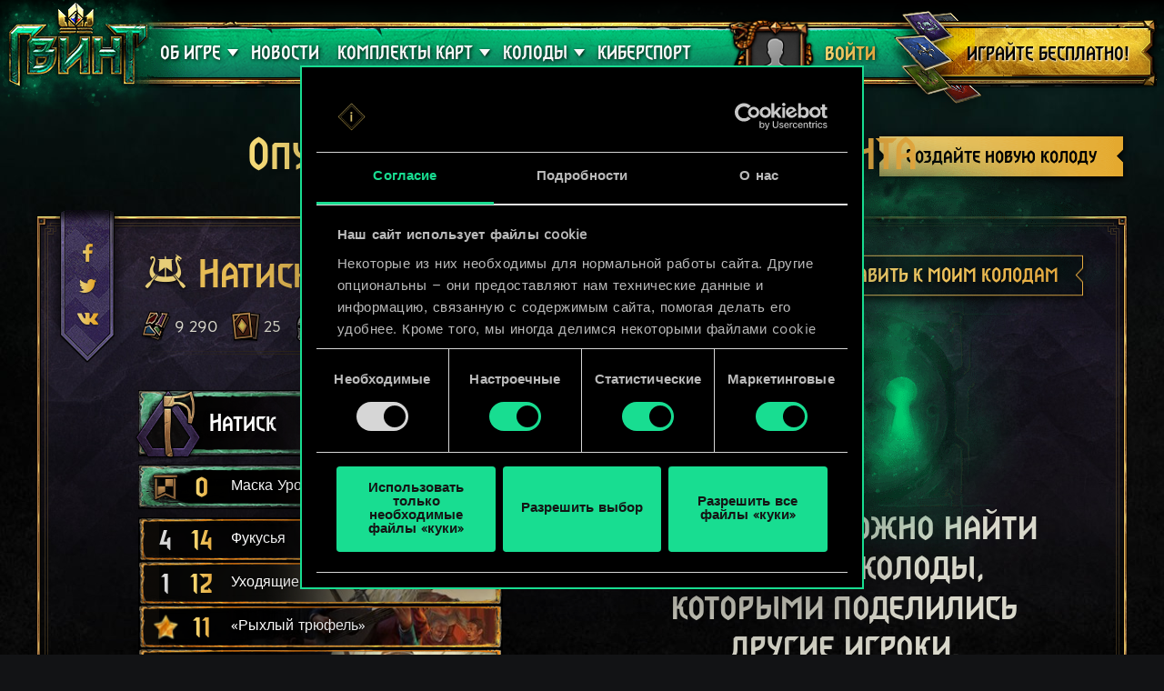

--- FILE ---
content_type: text/html; charset=UTF-8
request_url: https://www.playgwent.com/ru/decks/cf3777f67a6f5fae26844fbeebd8408e
body_size: 20120
content:
<!DOCTYPE html><html class="no-js" lang="ru" id="app" prefix="og: http://ogp.me/ns#" data-locale="ru_RU"><head><meta charset="utf-8"><meta http-equiv="x-ua-compatible" content="ie=edge"><meta name="viewport" content="width=device-width, initial-scale=1.0"><meta class="foundation-mq"><title>ГВИНТ: Ведьмак. Карточная игра</title><link rel="apple-touch-icon" sizes="57x57" href="/favicons/apple-touch-icon-57x57.png"><link rel="apple-touch-icon" sizes="60x60" href="/favicons/apple-touch-icon-60x60.png"><link rel="apple-touch-icon" sizes="72x72" href="/favicons/apple-touch-icon-72x72.png"><link rel="apple-touch-icon" sizes="76x76" href="/favicons/apple-touch-icon-76x76.png"><link rel="apple-touch-icon" sizes="114x114" href="/favicons/apple-touch-icon-114x114.png"><link rel="apple-touch-icon" sizes="120x120" href="/favicons/apple-touch-icon-120x120.png"><link rel="apple-touch-icon" sizes="144x144" href="/favicons/apple-touch-icon-144x144.png"><link rel="apple-touch-icon" sizes="152x152" href="/favicons/apple-touch-icon-152x152.png"><link rel="apple-touch-icon" sizes="180x180" href="/favicons/apple-touch-icon-180x180.png"><link rel="icon" type="image/png" href="/favicons/favicon-32x32.png" sizes="32x32"><link rel="icon" type="image/png" href="/favicons/android-chrome-192x192.png" sizes="192x192"><link rel="icon" type="image/png" href="/favicons/favicon-96x96.png" sizes="96x96"><link rel="icon" type="image/png" href="/favicons/favicon-16x16.png" sizes="16x16"><link rel="manifest" href="https://www.playgwent.com/favicons/manifest.json"><link rel="mask-icon" href="/favicons/safari-pinned-tab.svg" color="#dc050d"><link rel="shortcut icon" href="/favicons/favicon.ico"><link rel="alternate" href="https://www.playgwent.com/en/decks/cf3777f67a6f5fae26844fbeebd8408e" hreflang="en"><link rel="alternate" href="https://www.playgwent.com/pl/decks/cf3777f67a6f5fae26844fbeebd8408e" hreflang="pl"><link rel="alternate" href="https://www.playgwent.com/ru/decks/cf3777f67a6f5fae26844fbeebd8408e" hreflang="ru"><link rel="alternate" href="https://www.playgwent.com/de/decks/cf3777f67a6f5fae26844fbeebd8408e" hreflang="de"><link rel="alternate" href="https://www.playgwent.com/fr/decks/cf3777f67a6f5fae26844fbeebd8408e" hreflang="fr"><link rel="alternate" href="https://www.playgwent.com/pt-BR/decks/cf3777f67a6f5fae26844fbeebd8408e" hreflang="pt-BR"><link rel="alternate" href="https://www.playgwent.com/es/decks/cf3777f67a6f5fae26844fbeebd8408e" hreflang="es"><link rel="alternate" href="https://www.playgwent.com/it/decks/cf3777f67a6f5fae26844fbeebd8408e" hreflang="it"><link rel="alternate" href="https://www.playgwent.com/ja/decks/cf3777f67a6f5fae26844fbeebd8408e" hreflang="ja"><link rel="alternate" href="https://www.playgwent.com/ko/decks/cf3777f67a6f5fae26844fbeebd8408e" hreflang="ko"><link rel="alternate" href="https://www.playgwent.com/zh-cn/decks/cf3777f67a6f5fae26844fbeebd8408e" hreflang="zh-cn"><link rel="canonical" href="https://www.playgwent.com/ru/decks/cf3777f67a6f5fae26844fbeebd8408e"><meta name="msapplication-TileColor" content="#ffffff"><meta name="msapplication-TileImage" content="/favicons/mstile-144x144.png"><meta name="msapplication-config" content="https://www.playgwent.com/favicons/browserconfig.xml"><meta name="theme-color" content="#ffffff"><link rel="stylesheet" href="https://www.playgwent.com/build/css/app-7bef28042c3aecdaffa0.css"><link rel="stylesheet" href="https://www.playgwent.com/build/css/netdecking-4f3a327f5cd405a93f08.css"><meta name="description" content="Сыграйте в ГВИНТ, стратегическую карточную игру, где исход сражения определяет не удача, а мастерство."><meta property="og:locale:alternate" content="en_US"><meta property="og:locale:alternate" content="pl_PL"><meta property="og:locale" content="ru_RU"><meta property="og:locale:alternate" content="de_DE"><meta property="og:locale:alternate" content="fr_FR"><meta property="og:locale:alternate" content="pt_BR"><meta property="og:locale:alternate" content="es_ES"><meta property="og:locale:alternate" content="it_IT"><meta property="og:locale:alternate" content="ja_JP"><meta property="og:locale:alternate" content="ko_KR"><meta property="og:locale:alternate" content="zh_Hans"><meta property="og:type" content="website"><meta property="og:title" content="ГВИНТ: Ведьмак. Карточная игра"><meta property="og:description" content="Сыграйте в любимейшую карточную игру мира «Ведьмака»! В ГВИНТЕ вам предстоит сразиться с друзьями в стремительных поединках: вам придется блефовать, моментально принимать решения и тщательно собирать колоду."><meta property="og:site_name" content="ГВИНТ: Ведьмак. Карточная игра"><meta property="og:image" content="https://www.playgwent.com/build/img/thumbnail/social-ru-3f27047a.jpg"><meta property="og:url" content="https://www.playgwent.com/ru/decks/cf3777f67a6f5fae26844fbeebd8408e"><meta name="twitter:card" content="summary"><meta name="twitter:site" content="@PlayGwent"><meta name="twitter:creator" content="@PlayGwent"><script>
          window.addEventListener('CookiebotOnDialogDisplay', function (e) {
            var el = document.getElementById('CybotCookiebotDialogPoweredbyImage');
            if (el) el.src = 'https://www.playgwent.com/build/img/cookies-icon-7454e042.png';
          }, false);
        </script><!-- Page hiding snippet (recommended) --><style>.async-hide { opacity: 0 !important} </style><script>(function(a,s,y,n,c,h,i,d,e){s.className+=' '+y;
        h.end=i=function(){s.className=s.className.replace(RegExp(' ?'+y),'')};
        (a[n]=a[n]||[]).hide=h;setTimeout(function(){i();h.end=null},c);
        })(window,document.documentElement,'async-hide','dataLayer',4000,{'GTM-PTRDF5W':true});</script><script>
            function readCookie(name) {
                var nameEQ = name + "=";
                var ca = document.cookie.split(';');
                for (var i = 0; i < ca.length; i++) {
                    var c = ca[i];
                    while (c.charAt(0) == ' ') c = c.substring(1, c.length);
                    if (c.indexOf(nameEQ) == 0) return c.substring(nameEQ.length, c.length);
                }
                return null;
            }

            function createCookie(name, value, days) {
                if (days) {
                    var date = new Date();
                    date.setTime(date.getTime() + (days * 24 * 60 * 60 * 1000));
                    var expires = "; expires=" + date.toGMTString();
                }
                else var expires = "";
                document.cookie = name + "=" + value + expires + "; path=/";
            }

            function isValid(val) {
                return val && val.length;
            }

            function deleteCookie(name, path, domain ) {
                document.cookie = name + "=" +
                    ((path) ? ";path="+path:"")+
                    ((domain)?";domain="+domain:"") +
                    ";expires=Thu, 01 Jan 1970 00:00:01 GMT";

            }

            function getCookies(){
              var pairs = document.cookie.split(";");
              var cookies = {};
              for (var i=0; i<pairs.length; i++){
                var pair = pairs[i].split("=");
                cookies[(pair[0]+'').trim()] = decodeURIComponent(pair[1]);
              }
              return cookies;
            }

            function getParameterByName(name, url) {
                if (!url) url = window.location.href;
                name = name.replace(/[\[\]]/g, "\\$&");
                var regex = new RegExp("[?&]" + name + "(=([^&#]*)|&|#|$)"),
                    results = regex.exec(url);
                if (!results) return null;
                if (!results[2]) return '';
                return decodeURIComponent(results[2].replace(/\+/g, " "));
            }

            function getQueryParams(qs) {
              qs = qs.split('+').join(' ');
              var params = {}, tokens,
                re = /[?&]?([^=]+)=([^&]*)/g;
              while (tokens = re.exec(qs)) {
                params[decodeURIComponent(tokens[1])] = decodeURIComponent(tokens[2]);
              }
              return params;
            }

            function randomKey(obj) {
              var keys = Object.keys(obj);
              return keys[ keys.length * Math.random() << 0];
            }

            var pp = getParameterByName('pp');
            if (pp && pp.length) {
                createCookie('_pp', pp);
            }

            (function () {
              var cs = getCookies();
              var us = getParameterByName('utm_source');
              var oc = ['pub_id', 'sub_id', 'admitad_uid'];
              if (us && us.length) {
                for (var key in cs) {
                  if (key.startsWith('utm_')) {
                    createCookie(key, "", -1);
                  }
                }
              }

              var qp = getQueryParams(location.search);
              for (var key in qp) {
                if (key.startsWith('utm_') || oc.indexOf(key) > -1) {
                  createCookie(key, qp[key], 365);
                }
              }
            })();
        </script><!-- Google Tag Manager --><script>(function(w,d,s,l,i){w[l]=w[l]||[];w[l].push({'gtm.start':
            new Date().getTime(),event:'gtm.js'});var f=d.getElementsByTagName(s)[0],
            j=d.createElement(s),dl=l!='dataLayer'?'&l='+l:'';j.async=true;j.src=
            'https://www.googletagmanager.com/gtm.js?id='+i+dl;f.parentNode.insertBefore(j,f);
            })(window,document,'script','dataLayer','GTM-PTRDF5W');</script><!-- End Google Tag Manager --><meta name="facebook-domain-verification" content="rvlisn7cq8cidc5pxkmstuw2reovpd"></head><body class="t-black p-netdecking " data-analytics-page="homepage"><!-- Google Tag Manager (noscript) --><noscript><iframe src="https://www.googletagmanager.com/ns.html?id=GTM-PTRDF5W" height="0" width="0" style="display:none;visibility:hidden"></iframe></noscript><!-- End Google Tag Manager (noscript) --><script>
            var isMobile = (/mobile/i.test(navigator.userAgent) && ('ontouchstart' in window || (window.DocumentTouch && document instanceof DocumentTouch)));
            document.body.className += (isMobile ? ' mobile' : ' desktop');
        </script><script>
        if(/\/no-cache/.test(window.location.href))
      window.history.replaceState(null, '',window.location.href.replace('/no-cache',''));
      </script><header class="header" data-analytics-region="header"><a href="/ru" class="btn-crown"></a><button class="btn-nav"><i></i><i></i><i></i></button><div class="header__nav" data-analytics-region="nav full menu"><ul class="menu"><li class="menu__logo"><a href="/ru"><img src="/build/img/logo/logo-gwent-big-ru-f04c64e6.png"
                alt="ГВИНТ: Ведьмак. Карточная игра"></a></li><li class="menu__submenu menu__about"><a href="/ru/join"><span data-text="ОБ ИГРЕ">ОБ ИГРЕ</span></a><div><ul><li><a href="/ru/updates/crimson-curse"><span>Алое проклятие</span></a></li><li><a href="/ru/join"><span>Правила игры</span></a></li><li><a href="/ru/invite-a-friend"><span>Пригласить друзей</span></a></li><li ><a href="/ru/media"><span>Галерея</span></a></li><li><a href="/ru/faq"><span>FAQ</span></a></li><li><a href="https://support.cdprojektred.com/" target="_blank"><span>Поддержка</span></a></li></ul></div></li><li ><a href="/ru/news"><span>Новости</span></a></li><li><a href="/ru/decks"><span>КОЛОДЫ</span></a></li><li><a href="https://masters.playgwent.com"><span>Киберспорт</span></a></li><li><a href="https://forums.cdprojektred.com/index.php?forums/gvint.117/" target="_blank"><span>Сообщество</span></a></li><li><a ga-on="click" ga-event-category="Button" ga-event-action="Play Free" ga-event-label="menu" href="/ru/play-gog" class="play-gog-menu"><span>ИГРАЙТЕ БЕСПЛАТНО!</span></a></li><li class="menu__faq"><a href="/ru/faq" class="faq"><span>FAQ</span></a></li><li class="menu__submenu"><a href=""><i class="ics flag-ru"></i><span>Русский</span></a><ul class="flags" data-submenu><li><a class="no-pjax" data-analytics-title="select locale: en" href="/en/decks/cf3777f67a6f5fae26844fbeebd8408e"><i class="ics flag-en"></i><span>English</span></a></li><li><a class="no-pjax" data-analytics-title="select locale: pl" href="/pl/decks/cf3777f67a6f5fae26844fbeebd8408e"><i class="ics flag-pl"></i><span>Polski</span></a></li><li><a class="no-pjax" data-analytics-title="select locale: ru" href="/ru/decks/cf3777f67a6f5fae26844fbeebd8408e"><i class="ics flag-ru"></i><span>Русский</span></a></li><li><a class="no-pjax" data-analytics-title="select locale: de" href="/de/decks/cf3777f67a6f5fae26844fbeebd8408e"><i class="ics flag-de"></i><span>Deutsch</span></a></li><li><a class="no-pjax" data-analytics-title="select locale: fr" href="/fr/decks/cf3777f67a6f5fae26844fbeebd8408e"><i class="ics flag-fr"></i><span>Français</span></a></li><li><a class="no-pjax" data-analytics-title="select locale: pt-BR" href="/pt-BR/decks/cf3777f67a6f5fae26844fbeebd8408e"><i class="ics flag-pt-BR"></i><span>Português (BR)</span></a></li><li><a class="no-pjax" data-analytics-title="select locale: es" href="/es/decks/cf3777f67a6f5fae26844fbeebd8408e"><i class="ics flag-es"></i><span>Español</span></a></li><li><a class="no-pjax" data-analytics-title="select locale: it" href="/it/decks/cf3777f67a6f5fae26844fbeebd8408e"><i class="ics flag-it"></i><span>Italiano</span></a></li><li><a class="no-pjax" data-analytics-title="select locale: ja" href="/ja/decks/cf3777f67a6f5fae26844fbeebd8408e"><i class="ics flag-ja"></i><span>日本語</span></a></li><li><a class="no-pjax" data-analytics-title="select locale: ko" href="/ko/decks/cf3777f67a6f5fae26844fbeebd8408e"><i class="ics flag-ko"></i><span>한국어</span></a></li><li><a class="no-pjax" data-analytics-title="select locale: zh-cn" href="/zh-cn/decks/cf3777f67a6f5fae26844fbeebd8408e"><i class="ics flag-zh-cn"></i><span>简体中文</span></a></li></ul></li></ul></div><div class="header-menu"><div class="header-menu__content"><div class="header-menu__wrapper"><div class="header-menu__left"><div class="header-menu__left-mobile"><span class="header-menu__left-bar bar-one"></span><span class="header-menu__left-bar bar-two"></span><span class="header-menu__left-bar bar-three"></span></div><div class="header-menu__left-logo"><a href="/ru"><img src="/build/img/logo/logo-gwent-big-ru-f04c64e6.png" alt="ГВИНТ: Ведьмак. Карточная игра"></a></div><nav class="header-menu__left-menu"><ul><li class="header-menu__submenu"><a href="/ru/join"><span data-text="ОБ ИГРЕ">ОБ ИГРЕ</span></a><div class="header-menu__submenu-content"><ul><li><a href="https://forums.cdprojektred.com/index.php?forums/gvint.117/" target="_blank"><span>Сообщество</span></a></li><li><a href="/ru/join"><span>Правила игры</span></a></li><li ><a href="/ru/media"><span>Галерея</span></a></li><li><a href="/ru/faq"><span>FAQ</span></a></li><li><a href="https://support.cdprojektred.com/" target="_blank"><span>Поддержка</span></a></li></ul></div></li><li ><a href="/ru/news"><span data-text="Новости">Новости</span></a></li><li class="header-menu__submenu header-menu__submenu-cardsets"><a href=""><span data-text="КОМПЛЕКТЫ КАРТ">КОМПЛЕКТЫ КАРТ</span></a><div class="header-menu__submenu-content"><ul><li><a href="/ru/updates/black-sun"><span>Чёрное солнце</span></a></li><li><a href="/ru/updates/price-of-power"><span>Цена могущества</span></a></li><li><a href="/ru/updates/way-of-the-witcher"><span>ПУТЬ ВЕДЬМАКА</span></a></li><li><a href="/ru/updates/master-mirror"><span>Господин Зеркало</span></a></li><li><a href="/ru/updates/merchants-of-ofir"><span>Купцы из Офира</span></a></li><li><a href="/ru/updates/iron-judgment"><span>Железная воля</span></a></li><li><a href="/ru/updates/novigrad"><span>Новиград</span></a></li><li><a href="/ru/updates/crimson-curse"><span>Алое проклятие</span></a></li></ul></div></li><li class="header-menu__submenu header-menu__submenu-decks"><a href=""><span data-text="КОЛОДЫ">КОЛОДЫ</span></a><div class="header-menu__submenu-content"><ul><li><a href="/ru/decks/builder/create-new/factions-and-abilities"><span data-text="Создать колоду">Создать колоду</span></a></li><li><a href="/ru/decks/builder"><span data-text="Библиотека">Библиотека</span></a></li><li><a href="/ru/decks"><span data-text="Гайды">Гайды</span></a></li></ul></div></li><li><a href="https://masters.playgwent.com"><span data-text="Киберспорт">Киберспорт</span></a></li><li><a ga-on="click" ga-event-category="Button" ga-event-action="Play Free" ga-event-label="menu" href="/ru/play-gog" class="play-gog-menu"><span data-text="ИГРАЙТЕ БЕСПЛАТНО!">ИГРАЙТЕ БЕСПЛАТНО!</span></a></li><li class="header-menu__submenu-faq"><a href="/ru/faq" class="faq"><span data-text="FAQ">FAQ</span></a></li><li class="header-menu__submenu-langs"><a href=""><i class="ics flag-ru"></i><span data-text="Русский">Русский</span></a><ul class="flags" data-submenu><li><a class="no-pjax" data-analytics-title="select locale: en" href="/en/decks/cf3777f67a6f5fae26844fbeebd8408e"><i class="ics flag-en"></i><span>English</span></a></li><li><a class="no-pjax" data-analytics-title="select locale: pl" href="/pl/decks/cf3777f67a6f5fae26844fbeebd8408e"><i class="ics flag-pl"></i><span>Polski</span></a></li><li><a class="no-pjax" data-analytics-title="select locale: ru" href="/ru/decks/cf3777f67a6f5fae26844fbeebd8408e"><i class="ics flag-ru"></i><span>Русский</span></a></li><li><a class="no-pjax" data-analytics-title="select locale: de" href="/de/decks/cf3777f67a6f5fae26844fbeebd8408e"><i class="ics flag-de"></i><span>Deutsch</span></a></li><li><a class="no-pjax" data-analytics-title="select locale: fr" href="/fr/decks/cf3777f67a6f5fae26844fbeebd8408e"><i class="ics flag-fr"></i><span>Français</span></a></li><li><a class="no-pjax" data-analytics-title="select locale: pt-BR" href="/pt-BR/decks/cf3777f67a6f5fae26844fbeebd8408e"><i class="ics flag-pt-BR"></i><span>Português (BR)</span></a></li><li><a class="no-pjax" data-analytics-title="select locale: es" href="/es/decks/cf3777f67a6f5fae26844fbeebd8408e"><i class="ics flag-es"></i><span>Español</span></a></li><li><a class="no-pjax" data-analytics-title="select locale: it" href="/it/decks/cf3777f67a6f5fae26844fbeebd8408e"><i class="ics flag-it"></i><span>Italiano</span></a></li><li><a class="no-pjax" data-analytics-title="select locale: ja" href="/ja/decks/cf3777f67a6f5fae26844fbeebd8408e"><i class="ics flag-ja"></i><span>日本語</span></a></li><li><a class="no-pjax" data-analytics-title="select locale: ko" href="/ko/decks/cf3777f67a6f5fae26844fbeebd8408e"><i class="ics flag-ko"></i><span>한국어</span></a></li><li><a class="no-pjax" data-analytics-title="select locale: zh-cn" href="/zh-cn/decks/cf3777f67a6f5fae26844fbeebd8408e"><i class="ics flag-zh-cn"></i><span>简体中文</span></a></li></ul></li></ul></nav></div><div class="header-menu__right"><ul class="header-menu__right-profile"><li class="header-menu__profile-login"><a href="#"><div class="header-menu__profile-avatar"></div><span data-text="Войти">Войти</span><form id="loginForm" method="post" action="/ru/profile"></form></a></li><li class="header-menu__profile-logged"><a class="header-menu__profile-url" href="#"><div class="header-menu__profile-avatar"><img src=""><div class="header-menu__profile-avatar-border"><img src=""></div></div><span class="header-menu__profile-username" data-text=""></span></a></li><li><a href="#" class="header-menu__profile-login-mobile"><div class="header-menu__profile-avatar"><img src=""></div><span data-text="Войти">Войти</span></a></li><li class="header-menu__profile-dropdown-settings"><div><ul><li><a class="header-menu__profile-url" href=""><span>Посмотрите свой профиль!</span></a></li><li><div class="header-menu__profile-settings"><div class="c-spinner"><div class="c-spinner__bounce"><div></div><div></div></div></div><form name="profile_settings" method="post" action="/ru/profile/settings/ajax" class="c-form" novalidate="novalidate" autocomplete="off"><div class="form-widget"><label class="required">Установить доступность профиля:</label><div id="profile_settings_visibility"><input type="radio" id="profile_settings_visibility_0" name="profile_settings[visibility]" required="required" value="PUBLIC" checked="checked" /><label for="profile_settings_visibility_0" class="required">ПУБЛИЧНЫЙ</label><input type="radio" id="profile_settings_visibility_1" name="profile_settings[visibility]" required="required" value="PRIVATE" /><label for="profile_settings_visibility_1" class="required">СКРЫТЫЙ</label></div><p>Если вы <strong>скроете</strong> свой профиль, никто, кроме вас, не сможет его просматривать. Впрочем, вы все равно сможете публиковать в Facebook и Twitter значки с вашими текущими результатами и местом в рейтинге лучших игроков ГВИНТА.<br /><br />
Учтите, что эти изменения вступят в силу через несколько минут.</p></div></form></div></li><li><a class="header-menu__profile-logout" href=""><span>Выйти</span><form id="logoutForm" method="post" action="/ru/profile/logout"></form></a></li></ul></div></li><script>
      var pru = readCookie('_pru');
      var prb = readCookie('_prb');
      var prbp = decodeURIComponent(readCookie('_prbp'));
      var pra = readCookie('_pra');
      var prap = decodeURIComponent(readCookie('_prap'));
      var prv = readCookie('_prv');

      var cdn = (document.documentElement.lang==='zh-cn') ? 'https://cdn-l-playgwent.gwent.cn/zh-cn' : 'https://cdn-l-playgwent.cdprojektred.com';

      if (isValid(pru) && isValid(pra) && isValid(prv)) {
          var avatarSrc = (prap && prap != 'null') ? prap : cdn+'/avatars/'+pra+'.jpg';
          [].map.call(document.querySelectorAll('.header-menu__profile-avatar>img'), function(el) {
            el.setAttribute('src', avatarSrc);
          });
          if (isValid(prb)) {
              var borderSrc = (prbp && prbp != 'null') ? prbp : cdn+'/borders/'+prb+'.png';
              document.querySelector('.header-menu__profile-avatar-border img').setAttribute('src', borderSrc);
              document.querySelector('.header-menu__profile-logged .header-menu__profile-avatar').dataset.border = prb;
          } else {
              [].map.call(document.querySelectorAll('.header-menu__profile-logged .header-menu__profile-avatar'), function(el) {
                el.classList.add('no-border');
              });
          }
          document.querySelector('.header-menu__right-profile .header-menu__profile-username').textContent = pru;
      }

  </script></ul><div class="header-menu__right-playfree"><a ga-on="click,auxclick" ga-event-category="Button" ga-event-action="Play Free" ga-event-label="menu" data-analytics-title="signup" href="/ru/play-gog" class="play-gog-menu" ><span data-text="ИГРАЙТЕ БЕСПЛАТНО!">ИГРАЙТЕ БЕСПЛАТНО!</span></a></div></div></div></div></div></header><div class="wrapper"><div class="content"><div id="root"
         data-url-base="/ru/decks"
         data-route-base="/ru/decks"
         data-locale="ru"
         data-languages="[{&quot;label&quot;:&quot;English&quot;,&quot;locale&quot;:&quot;en&quot;,&quot;icon&quot;:&quot;ics flag-en&quot;},{&quot;label&quot;:&quot;Polski&quot;,&quot;locale&quot;:&quot;pl&quot;,&quot;icon&quot;:&quot;ics flag-pl&quot;},{&quot;label&quot;:&quot;\u0420\u0443\u0441\u0441\u043a\u0438\u0439&quot;,&quot;locale&quot;:&quot;ru&quot;,&quot;icon&quot;:&quot;ics flag-ru&quot;},{&quot;label&quot;:&quot;Deutsch&quot;,&quot;locale&quot;:&quot;de&quot;,&quot;icon&quot;:&quot;ics flag-de&quot;},{&quot;label&quot;:&quot;Fran\u00e7ais&quot;,&quot;locale&quot;:&quot;fr&quot;,&quot;icon&quot;:&quot;ics flag-fr&quot;},{&quot;label&quot;:&quot;Portugu\u00eas (BR)&quot;,&quot;locale&quot;:&quot;pt-BR&quot;,&quot;icon&quot;:&quot;ics flag-pt-BR&quot;},{&quot;label&quot;:&quot;Espa\u00f1ol&quot;,&quot;locale&quot;:&quot;es&quot;,&quot;icon&quot;:&quot;ics flag-es&quot;},{&quot;label&quot;:&quot;Italiano&quot;,&quot;locale&quot;:&quot;it&quot;,&quot;icon&quot;:&quot;ics flag-it&quot;},{&quot;label&quot;:&quot;\u65e5\u672c\u8a9e&quot;,&quot;locale&quot;:&quot;ja&quot;,&quot;icon&quot;:&quot;ics flag-ja&quot;},{&quot;label&quot;:&quot;\ud55c\uad6d\uc5b4&quot;,&quot;locale&quot;:&quot;ko&quot;,&quot;icon&quot;:&quot;ics flag-ko&quot;},{&quot;label&quot;:&quot;\u7b80\u4f53\u4e2d\u6587&quot;,&quot;locale&quot;:&quot;zh-cn&quot;,&quot;icon&quot;:&quot;ics flag-zh-cn&quot;}]"
         data-state='{&quot;deck&quot;:{&quot;id&quot;:1151062,&quot;hash&quot;:&quot;cf3777f67a6f5fae26844fbeebd8408e&quot;,&quot;srcCardTemplates&quot;:[200160,200225,200018,152209,152313,152313,152308,152105,200300,152309,152309,152107,152316,152316,202216,202458,202512,202460,202624,202623,202623,202786,202882,202953,203044,203041,203061],&quot;dataVersionCrc&quot;:&quot;1429801036&quot;,&quot;craftingCost&quot;:9290,&quot;provisionsCost&quot;:166,&quot;cardsCount&quot;:25,&quot;unitsCount&quot;:20,&quot;leader&quot;:{&quot;craftingCost&quot;:0,&quot;slotImg&quot;:{&quot;small&quot;:&quot;\/uploads\/media\/assets_slot\/0001\/47\/thumb_46709_assets_slot_small_219d549ba80a08ffbebde6b362c0a2ed25efaafb.jpg&quot;,&quot;big&quot;:&quot;\/uploads\/media\/assets_slot\/0001\/47\/thumb_46709_assets_slot_big_f70a3a925d216b43884ebb02180891418e02b3a0.jpg&quot;},&quot;slotImgCn&quot;:null,&quot;previewImg&quot;:{&quot;small&quot;:&quot;\/uploads\/media\/assets_preview\/0001\/47\/thumb_46706_assets_preview_small_d456ab07a75b119afa222dd8ebc19e28441ccbff.jpg&quot;,&quot;big&quot;:&quot;\/uploads\/media\/assets_preview\/0001\/47\/thumb_46706_assets_preview_big_7795617bc9b03fdb727a166ee0aeee48c4c59c58.jpg&quot;},&quot;previewImgCn&quot;:null,&quot;thumbnailImg&quot;:null,&quot;thumbnailImgCn&quot;:null,&quot;abilityImg&quot;:{&quot;small&quot;:&quot;\/uploads\/media\/assets_ability_icon\/0001\/32\/f489c90e70287ebf255cea73500db6668f22d15b.png&quot;,&quot;big&quot;:&quot;\/uploads\/media\/assets_ability_icon\/0001\/32\/f489c90e70287ebf255cea73500db6668f22d15b.png&quot;},&quot;abilityImgCn&quot;:null,&quot;localizedName&quot;:&quot;\u041d\u0430\u0442\u0438\u0441\u043a&quot;,&quot;tooltip&quot;:[[{&quot;type&quot;:&quot;keyword&quot;,&quot;key&quot;:&quot;order&quot;,&quot;value&quot;:&quot;\u041f\u0440\u0438\u043a\u0430\u0437&quot;},{&quot;type&quot;:&quot;text&quot;,&quot;value&quot;:&quot;: \u043d\u0430\u043d\u0435\u0441\u0438\u0442\u0435 3\u00a0\u0435\u0434. \u0443\u0440\u043e\u043d\u0430 \u0432\u0440\u0430\u0436\u0435\u0441\u043a\u043e\u043c\u0443 \u043e\u0442\u0440\u044f\u0434\u0443.&quot;}],[{&quot;type&quot;:&quot;keyword&quot;,&quot;key&quot;:&quot;charge&quot;,&quot;value&quot;:&quot;\u0417\u0430\u0440\u044f\u0434\u044b&quot;},{&quot;type&quot;:&quot;text&quot;,&quot;value&quot;:&quot;: 2.&quot;}],[{&quot;type&quot;:&quot;text&quot;,&quot;value&quot;:&quot;\u0414\u043e\u0431\u0430\u0432\u043b\u044f\u0439\u0442\u0435 \u043f\u043e 1\u00a0\u0435\u0434. &quot;},{&quot;type&quot;:&quot;keyword&quot;,&quot;key&quot;:&quot;armor&quot;,&quot;value&quot;:&quot;\u0431\u0440\u043e\u043d\u0438&quot;},{&quot;type&quot;:&quot;text&quot;,&quot;value&quot;:&quot; \u0432\u0441\u0435\u043c \u043f\u0438\u0440\u0430\u0442\u0430\u043c \u0438 \u043a\u043e\u0440\u0430\u0431\u043b\u044f\u043c \u0432 \u0432\u0430\u0448\u0435\u0439 \u0440\u0443\u043a\u0435 \u043a\u0430\u0436\u0434\u044b\u0439 \u0440\u0430\u0437, \u043a\u043e\u0433\u0434\u0430 \u0432\u0440\u0430\u0436\u0435\u0441\u043a\u0438\u0439 \u043e\u0442\u0440\u044f\u0434 \u0441\u0442\u0430\u043d\u043e\u0432\u0438\u0442\u0441\u044f \u043f\u043e\u0432\u0440\u0435\u0436\u0434\u0435\u043d\u043d\u044b\u043c.&quot;}],[],[{&quot;type&quot;:&quot;text&quot;,&quot;value&quot;:&quot;\u0423\u0432\u0435\u043b\u0438\u0447\u0435\u043d\u0438\u0435 \u043c\u0430\u043a\u0441\u0438\u043c\u0430\u043b\u044c\u043d\u043e\u0439 \u0441\u0442\u043e\u0438\u043c\u043e\u0441\u0442\u0438 \u043d\u0430\u0439\u043c\u0430 \u043d\u0430 16\u00a0\u0435\u0434.&quot;}]],&quot;fluff&quot;:&quot;\u041d\u0438\u043b\u044c\u0444\u0433\u0430\u0430\u0440\u0434\u0446\u044b \u043d\u0430\u0437\u044b\u0432\u0430\u044e\u0442 \u0435\u0433\u043e Tirth ys Muire, \u041c\u043e\u0440\u0441\u043a\u043e\u0439 \u0412\u0435\u043f\u0440\u044c. \u0414\u0435\u0442\u0435\u0439 \u0438\u043c \u043f\u0443\u0433\u0430\u044e\u0442!&quot;,&quot;rarity&quot;:&quot;legendary&quot;,&quot;availability&quot;:{&quot;unknownEnum&quot;:false,&quot;value&quot;:10},&quot;repeatCount&quot;:0,&quot;ownable&quot;:true,&quot;categoryName&quot;:null,&quot;id&quot;:200160,&quot;name&quot;:&quot;Onslaught&quot;,&quot;faction&quot;:{&quot;short&quot;:&quot;ske&quot;,&quot;slug&quot;:&quot;skellige&quot;},&quot;cardGroup&quot;:&quot;leader&quot;,&quot;power&quot;:0,&quot;provisionsCost&quot;:16,&quot;type&quot;:&quot;leader&quot;,&quot;primaryCategoryId&quot;:null,&quot;categoryIds&quot;:[],&quot;secondaryFactions&quot;:[],&quot;armour&quot;:0},&quot;modified&quot;:&quot;2025-12-31T22:39:53+00:00&quot;,&quot;faction&quot;:{&quot;short&quot;:&quot;ske&quot;,&quot;slug&quot;:&quot;skellige&quot;},&quot;stratagem&quot;:{&quot;craftingCost&quot;:800,&quot;slotImg&quot;:{&quot;small&quot;:&quot;\/uploads\/media\/assets_slot\/0001\/43\/thumb_42889_assets_slot_small_30212dea3e2a3ddc4bcf5928e51091b6fd4a4d4e.jpg&quot;,&quot;big&quot;:&quot;\/uploads\/media\/assets_slot\/0001\/43\/thumb_42889_assets_slot_big_d3539ddecf5dcded0d12657fbae1a85a96ff35ef.jpg&quot;},&quot;slotImgCn&quot;:null,&quot;previewImg&quot;:{&quot;small&quot;:&quot;\/uploads\/media\/assets_preview\/0001\/32\/thumb_31924_assets_preview_small.jpg&quot;,&quot;big&quot;:&quot;\/uploads\/media\/assets_preview\/0001\/32\/thumb_31924_assets_preview_big.jpg&quot;},&quot;previewImgCn&quot;:null,&quot;thumbnailImg&quot;:null,&quot;thumbnailImgCn&quot;:null,&quot;abilityImg&quot;:null,&quot;abilityImgCn&quot;:null,&quot;localizedName&quot;:&quot;\u041c\u0430\u0441\u043a\u0430 \u0423\u0440\u043e\u0431\u043e\u0440\u043e\u0441\u0430&quot;,&quot;tooltip&quot;:[[{&quot;type&quot;:&quot;keyword&quot;,&quot;key&quot;:&quot;order&quot;,&quot;value&quot;:&quot;\u041f\u0440\u0438\u043a\u0430\u0437&quot;},{&quot;type&quot;:&quot;text&quot;,&quot;value&quot;:&quot;: \u0432\u043e\u0437\u044c\u043c\u0438\u0442\u0435 \u043a\u0430\u0440\u0442\u0443, \u0437\u0430\u0442\u0435\u043c &quot;},{&quot;type&quot;:&quot;keyword&quot;,&quot;key&quot;:&quot;discard&quot;,&quot;value&quot;:&quot;\u0441\u0431\u0440\u043e\u0441\u044c\u0442\u0435&quot;},{&quot;type&quot;:&quot;text&quot;,&quot;value&quot;:&quot; \u043a\u0430\u0440\u0442\u0443 \u0438 &quot;},{&quot;type&quot;:&quot;keyword&quot;,&quot;key&quot;:&quot;spawn&quot;,&quot;value&quot;:&quot;\u0441\u043e\u0437\u0434\u0430\u0439\u0442\u0435&quot;},{&quot;type&quot;:&quot;text&quot;,&quot;value&quot;:&quot; 2 \u0412\u043e\u0440\u043e\u043d \u0432 \u0432\u0430\u0448\u0435\u043c &quot;},{&quot;type&quot;:&quot;keyword&quot;,&quot;key&quot;:&quot;melee&quot;,&quot;value&quot;:&quot;\u0440\u0443\u043a\u043e\u043f\u0430\u0448\u043d\u043e\u043c \u0440\u044f\u0434\u0443&quot;},{&quot;type&quot;:&quot;text&quot;,&quot;value&quot;:&quot;.&quot;}]],&quot;fluff&quot;:&quot;\u0412\u0440\u0435\u043c\u044f \u043d\u0435 \u0442\u0435\u0447\u0435\u0442, \u0430 \u0445\u043e\u0434\u0438\u0442 \u043f\u043e \u043a\u0440\u0443\u0433\u0443. \u041f\u0440\u043e\u0448\u043b\u043e\u0435 \u0441\u0442\u0430\u043d\u043e\u0432\u0438\u0442\u0441\u044f \u0431\u0443\u0434\u0443\u0449\u0438\u043c, \u0430 \u0434\u0435\u0434\u044b \u043f\u043e\u0432\u0442\u043e\u0440\u044f\u044e\u0442 \u043e\u0448\u0438\u0431\u043a\u0438 \u0432\u043d\u0443\u043a\u043e\u0432.&quot;,&quot;rarity&quot;:&quot;legendary&quot;,&quot;availability&quot;:{&quot;unknownEnum&quot;:false,&quot;value&quot;:14},&quot;repeatCount&quot;:0,&quot;ownable&quot;:true,&quot;categoryName&quot;:null,&quot;id&quot;:202512,&quot;name&quot;:&quot;Mask of Uroboros&quot;,&quot;faction&quot;:{&quot;short&quot;:&quot;ske&quot;,&quot;slug&quot;:&quot;skellige&quot;},&quot;cardGroup&quot;:&quot;gold&quot;,&quot;power&quot;:0,&quot;provisionsCost&quot;:0,&quot;type&quot;:&quot;stratagem&quot;,&quot;primaryCategoryId&quot;:null,&quot;categoryIds&quot;:[],&quot;secondaryFactions&quot;:[],&quot;armour&quot;:0},&quot;deck&quot;:{&quot;leader&quot;:{&quot;craftingCost&quot;:0,&quot;slotImg&quot;:{&quot;small&quot;:&quot;\/uploads\/media\/assets_slot\/0001\/47\/thumb_46709_assets_slot_small_219d549ba80a08ffbebde6b362c0a2ed25efaafb.jpg&quot;,&quot;big&quot;:&quot;\/uploads\/media\/assets_slot\/0001\/47\/thumb_46709_assets_slot_big_f70a3a925d216b43884ebb02180891418e02b3a0.jpg&quot;},&quot;slotImgCn&quot;:null,&quot;previewImg&quot;:{&quot;small&quot;:&quot;\/uploads\/media\/assets_preview\/0001\/47\/thumb_46706_assets_preview_small_d456ab07a75b119afa222dd8ebc19e28441ccbff.jpg&quot;,&quot;big&quot;:&quot;\/uploads\/media\/assets_preview\/0001\/47\/thumb_46706_assets_preview_big_7795617bc9b03fdb727a166ee0aeee48c4c59c58.jpg&quot;},&quot;previewImgCn&quot;:null,&quot;thumbnailImg&quot;:null,&quot;thumbnailImgCn&quot;:null,&quot;abilityImg&quot;:{&quot;small&quot;:&quot;\/uploads\/media\/assets_ability_icon\/0001\/32\/f489c90e70287ebf255cea73500db6668f22d15b.png&quot;,&quot;big&quot;:&quot;\/uploads\/media\/assets_ability_icon\/0001\/32\/f489c90e70287ebf255cea73500db6668f22d15b.png&quot;},&quot;abilityImgCn&quot;:null,&quot;localizedName&quot;:&quot;\u041d\u0430\u0442\u0438\u0441\u043a&quot;,&quot;tooltip&quot;:[[{&quot;type&quot;:&quot;keyword&quot;,&quot;key&quot;:&quot;order&quot;,&quot;value&quot;:&quot;\u041f\u0440\u0438\u043a\u0430\u0437&quot;},{&quot;type&quot;:&quot;text&quot;,&quot;value&quot;:&quot;: \u043d\u0430\u043d\u0435\u0441\u0438\u0442\u0435 3\u00a0\u0435\u0434. \u0443\u0440\u043e\u043d\u0430 \u0432\u0440\u0430\u0436\u0435\u0441\u043a\u043e\u043c\u0443 \u043e\u0442\u0440\u044f\u0434\u0443.&quot;}],[{&quot;type&quot;:&quot;keyword&quot;,&quot;key&quot;:&quot;charge&quot;,&quot;value&quot;:&quot;\u0417\u0430\u0440\u044f\u0434\u044b&quot;},{&quot;type&quot;:&quot;text&quot;,&quot;value&quot;:&quot;: 2.&quot;}],[{&quot;type&quot;:&quot;text&quot;,&quot;value&quot;:&quot;\u0414\u043e\u0431\u0430\u0432\u043b\u044f\u0439\u0442\u0435 \u043f\u043e 1\u00a0\u0435\u0434. &quot;},{&quot;type&quot;:&quot;keyword&quot;,&quot;key&quot;:&quot;armor&quot;,&quot;value&quot;:&quot;\u0431\u0440\u043e\u043d\u0438&quot;},{&quot;type&quot;:&quot;text&quot;,&quot;value&quot;:&quot; \u0432\u0441\u0435\u043c \u043f\u0438\u0440\u0430\u0442\u0430\u043c \u0438 \u043a\u043e\u0440\u0430\u0431\u043b\u044f\u043c \u0432 \u0432\u0430\u0448\u0435\u0439 \u0440\u0443\u043a\u0435 \u043a\u0430\u0436\u0434\u044b\u0439 \u0440\u0430\u0437, \u043a\u043e\u0433\u0434\u0430 \u0432\u0440\u0430\u0436\u0435\u0441\u043a\u0438\u0439 \u043e\u0442\u0440\u044f\u0434 \u0441\u0442\u0430\u043d\u043e\u0432\u0438\u0442\u0441\u044f \u043f\u043e\u0432\u0440\u0435\u0436\u0434\u0435\u043d\u043d\u044b\u043c.&quot;}],[],[{&quot;type&quot;:&quot;text&quot;,&quot;value&quot;:&quot;\u0423\u0432\u0435\u043b\u0438\u0447\u0435\u043d\u0438\u0435 \u043c\u0430\u043a\u0441\u0438\u043c\u0430\u043b\u044c\u043d\u043e\u0439 \u0441\u0442\u043e\u0438\u043c\u043e\u0441\u0442\u0438 \u043d\u0430\u0439\u043c\u0430 \u043d\u0430 16\u00a0\u0435\u0434.&quot;}]],&quot;fluff&quot;:&quot;\u041d\u0438\u043b\u044c\u0444\u0433\u0430\u0430\u0440\u0434\u0446\u044b \u043d\u0430\u0437\u044b\u0432\u0430\u044e\u0442 \u0435\u0433\u043e Tirth ys Muire, \u041c\u043e\u0440\u0441\u043a\u043e\u0439 \u0412\u0435\u043f\u0440\u044c. \u0414\u0435\u0442\u0435\u0439 \u0438\u043c \u043f\u0443\u0433\u0430\u044e\u0442!&quot;,&quot;rarity&quot;:&quot;legendary&quot;,&quot;availability&quot;:{&quot;unknownEnum&quot;:false,&quot;value&quot;:10},&quot;repeatCount&quot;:0,&quot;ownable&quot;:true,&quot;categoryName&quot;:null,&quot;id&quot;:200160,&quot;name&quot;:&quot;Onslaught&quot;,&quot;faction&quot;:{&quot;short&quot;:&quot;ske&quot;,&quot;slug&quot;:&quot;skellige&quot;},&quot;cardGroup&quot;:&quot;leader&quot;,&quot;power&quot;:0,&quot;provisionsCost&quot;:16,&quot;type&quot;:&quot;leader&quot;,&quot;primaryCategoryId&quot;:null,&quot;categoryIds&quot;:[],&quot;secondaryFactions&quot;:[],&quot;armour&quot;:0},&quot;stratagem&quot;:{&quot;craftingCost&quot;:800,&quot;slotImg&quot;:{&quot;small&quot;:&quot;\/uploads\/media\/assets_slot\/0001\/43\/thumb_42889_assets_slot_small_30212dea3e2a3ddc4bcf5928e51091b6fd4a4d4e.jpg&quot;,&quot;big&quot;:&quot;\/uploads\/media\/assets_slot\/0001\/43\/thumb_42889_assets_slot_big_d3539ddecf5dcded0d12657fbae1a85a96ff35ef.jpg&quot;},&quot;slotImgCn&quot;:null,&quot;previewImg&quot;:{&quot;small&quot;:&quot;\/uploads\/media\/assets_preview\/0001\/32\/thumb_31924_assets_preview_small.jpg&quot;,&quot;big&quot;:&quot;\/uploads\/media\/assets_preview\/0001\/32\/thumb_31924_assets_preview_big.jpg&quot;},&quot;previewImgCn&quot;:null,&quot;thumbnailImg&quot;:null,&quot;thumbnailImgCn&quot;:null,&quot;abilityImg&quot;:null,&quot;abilityImgCn&quot;:null,&quot;localizedName&quot;:&quot;\u041c\u0430\u0441\u043a\u0430 \u0423\u0440\u043e\u0431\u043e\u0440\u043e\u0441\u0430&quot;,&quot;tooltip&quot;:[[{&quot;type&quot;:&quot;keyword&quot;,&quot;key&quot;:&quot;order&quot;,&quot;value&quot;:&quot;\u041f\u0440\u0438\u043a\u0430\u0437&quot;},{&quot;type&quot;:&quot;text&quot;,&quot;value&quot;:&quot;: \u0432\u043e\u0437\u044c\u043c\u0438\u0442\u0435 \u043a\u0430\u0440\u0442\u0443, \u0437\u0430\u0442\u0435\u043c &quot;},{&quot;type&quot;:&quot;keyword&quot;,&quot;key&quot;:&quot;discard&quot;,&quot;value&quot;:&quot;\u0441\u0431\u0440\u043e\u0441\u044c\u0442\u0435&quot;},{&quot;type&quot;:&quot;text&quot;,&quot;value&quot;:&quot; \u043a\u0430\u0440\u0442\u0443 \u0438 &quot;},{&quot;type&quot;:&quot;keyword&quot;,&quot;key&quot;:&quot;spawn&quot;,&quot;value&quot;:&quot;\u0441\u043e\u0437\u0434\u0430\u0439\u0442\u0435&quot;},{&quot;type&quot;:&quot;text&quot;,&quot;value&quot;:&quot; 2 \u0412\u043e\u0440\u043e\u043d \u0432 \u0432\u0430\u0448\u0435\u043c &quot;},{&quot;type&quot;:&quot;keyword&quot;,&quot;key&quot;:&quot;melee&quot;,&quot;value&quot;:&quot;\u0440\u0443\u043a\u043e\u043f\u0430\u0448\u043d\u043e\u043c \u0440\u044f\u0434\u0443&quot;},{&quot;type&quot;:&quot;text&quot;,&quot;value&quot;:&quot;.&quot;}]],&quot;fluff&quot;:&quot;\u0412\u0440\u0435\u043c\u044f \u043d\u0435 \u0442\u0435\u0447\u0435\u0442, \u0430 \u0445\u043e\u0434\u0438\u0442 \u043f\u043e \u043a\u0440\u0443\u0433\u0443. \u041f\u0440\u043e\u0448\u043b\u043e\u0435 \u0441\u0442\u0430\u043d\u043e\u0432\u0438\u0442\u0441\u044f \u0431\u0443\u0434\u0443\u0449\u0438\u043c, \u0430 \u0434\u0435\u0434\u044b \u043f\u043e\u0432\u0442\u043e\u0440\u044f\u044e\u0442 \u043e\u0448\u0438\u0431\u043a\u0438 \u0432\u043d\u0443\u043a\u043e\u0432.&quot;,&quot;rarity&quot;:&quot;legendary&quot;,&quot;availability&quot;:{&quot;unknownEnum&quot;:false,&quot;value&quot;:14},&quot;repeatCount&quot;:0,&quot;ownable&quot;:true,&quot;categoryName&quot;:null,&quot;id&quot;:202512,&quot;name&quot;:&quot;Mask of Uroboros&quot;,&quot;faction&quot;:{&quot;short&quot;:&quot;ske&quot;,&quot;slug&quot;:&quot;skellige&quot;},&quot;cardGroup&quot;:&quot;gold&quot;,&quot;power&quot;:0,&quot;provisionsCost&quot;:0,&quot;type&quot;:&quot;stratagem&quot;,&quot;primaryCategoryId&quot;:null,&quot;categoryIds&quot;:[],&quot;secondaryFactions&quot;:[],&quot;armour&quot;:0},&quot;cards&quot;:[{&quot;craftingCost&quot;:800,&quot;slotImg&quot;:{&quot;small&quot;:&quot;\/uploads\/media\/assets_slot\/0001\/17\/thumb_16585_assets_slot_small.jpg&quot;,&quot;big&quot;:&quot;\/uploads\/media\/assets_slot\/0001\/17\/thumb_16585_assets_slot_big.jpg&quot;},&quot;slotImgCn&quot;:null,&quot;previewImg&quot;:{&quot;small&quot;:&quot;\/uploads\/media\/assets_preview\/0001\/27\/thumb_26263_assets_preview_small.jpg&quot;,&quot;big&quot;:&quot;\/uploads\/media\/assets_preview\/0001\/27\/thumb_26263_assets_preview_big.jpg&quot;},&quot;previewImgCn&quot;:null,&quot;thumbnailImg&quot;:null,&quot;thumbnailImgCn&quot;:null,&quot;abilityImg&quot;:null,&quot;abilityImgCn&quot;:null,&quot;localizedName&quot;:&quot;\u0411\u0438\u0440\u043d\u0430 \u0411\u0440\u0430\u043d&quot;,&quot;tooltip&quot;:[[{&quot;type&quot;:&quot;keyword&quot;,&quot;key&quot;:&quot;deploy&quot;,&quot;value&quot;:&quot;\u0420\u0430\u0437\u043c\u0435\u0449\u0435\u043d\u0438\u0435&quot;},{&quot;type&quot;:&quot;text&quot;,&quot;value&quot;:&quot;: \u0432\u043e\u0437\u044c\u043c\u0438\u0442\u0435 \u0434\u043e 2 \u043a\u0430\u0440\u0442, \u0437\u0430\u0442\u0435\u043c &quot;},{&quot;type&quot;:&quot;keyword&quot;,&quot;key&quot;:&quot;discard&quot;,&quot;value&quot;:&quot;\u0441\u0431\u0440\u043e\u0441\u044c\u0442\u0435&quot;},{&quot;type&quot;:&quot;text&quot;,&quot;value&quot;:&quot; \u0441\u0442\u043e\u043b\u044c\u043a\u043e \u0436\u0435 \u043a\u0430\u0440\u0442.&quot;}]],&quot;fluff&quot;:&quot;\u0421\u043a\u0435\u043b\u043b\u0438\u0433\u0435 \u043d\u0443\u0436\u0435\u043d \u0441\u0438\u043b\u044c\u043d\u044b\u0439 \u043a\u043e\u0440\u043e\u043b\u044c. \u0410 \u0442\u0430\u043c \u0431\u0443\u0434\u044c \u0447\u0442\u043e \u0431\u0443\u0434\u0435\u0442.&quot;,&quot;rarity&quot;:&quot;legendary&quot;,&quot;availability&quot;:{&quot;unknownEnum&quot;:false,&quot;value&quot;:1},&quot;repeatCount&quot;:0,&quot;ownable&quot;:true,&quot;categoryName&quot;:&quot;\u0427\u0435\u043b\u043e\u0432\u0435\u043a&quot;,&quot;id&quot;:152105,&quot;name&quot;:&quot;Birna Bran&quot;,&quot;faction&quot;:{&quot;short&quot;:&quot;ske&quot;,&quot;slug&quot;:&quot;skellige&quot;},&quot;cardGroup&quot;:&quot;gold&quot;,&quot;power&quot;:6,&quot;provisionsCost&quot;:8,&quot;type&quot;:&quot;unit&quot;,&quot;primaryCategoryId&quot;:78,&quot;categoryIds&quot;:[],&quot;secondaryFactions&quot;:[],&quot;armour&quot;:0},{&quot;craftingCost&quot;:800,&quot;slotImg&quot;:{&quot;small&quot;:&quot;\/uploads\/media\/assets_slot\/0001\/17\/thumb_16597_assets_slot_small.jpg&quot;,&quot;big&quot;:&quot;\/uploads\/media\/assets_slot\/0001\/17\/thumb_16597_assets_slot_big.jpg&quot;},&quot;slotImgCn&quot;:null,&quot;previewImg&quot;:{&quot;small&quot;:&quot;\/uploads\/media\/assets_preview\/0001\/27\/thumb_26275_assets_preview_small.jpg&quot;,&quot;big&quot;:&quot;\/uploads\/media\/assets_preview\/0001\/27\/thumb_26275_assets_preview_big.jpg&quot;},&quot;previewImgCn&quot;:null,&quot;thumbnailImg&quot;:null,&quot;thumbnailImgCn&quot;:null,&quot;abilityImg&quot;:null,&quot;abilityImgCn&quot;:null,&quot;localizedName&quot;:&quot;\u041a\u043e\u0440\u0430\u043b\u043b&quot;,&quot;tooltip&quot;:[[{&quot;type&quot;:&quot;keyword&quot;,&quot;key&quot;:&quot;zeal&quot;,&quot;value&quot;:&quot;\u0420\u0432\u0435\u043d\u0438\u0435&quot;},{&quot;type&quot;:&quot;text&quot;,&quot;value&quot;:&quot;. &quot;},{&quot;type&quot;:&quot;keyword&quot;,&quot;key&quot;:&quot;order&quot;,&quot;value&quot;:&quot;\u041f\u0440\u0438\u043a\u0430\u0437&quot;},{&quot;type&quot;:&quot;text&quot;,&quot;value&quot;:&quot;: \u0432\u043e\u0437\u044c\u043c\u0438\u0442\u0435 \u043a\u0430\u0440\u0442\u0443, \u0437\u0430\u0442\u0435\u043c &quot;},{&quot;type&quot;:&quot;keyword&quot;,&quot;key&quot;:&quot;discard&quot;,&quot;value&quot;:&quot;\u0441\u0431\u0440\u043e\u0441\u044c\u0442\u0435&quot;},{&quot;type&quot;:&quot;text&quot;,&quot;value&quot;:&quot; \u043a\u0430\u0440\u0442\u0443.&quot;}],[{&quot;type&quot;:&quot;text&quot;,&quot;value&quot;:&quot;\u041d\u0430\u043d\u043e\u0441\u0438\u0442\u0435 2\u00a0\u0435\u0434. \u0443\u0440\u043e\u043d\u0430 \u0441\u043b\u0443\u0447\u0430\u0439\u043d\u043e\u043c\u0443 \u0432\u0440\u0430\u0436\u0435\u0441\u043a\u043e\u043c\u0443 \u043e\u0442\u0440\u044f\u0434\u0443 \u043a\u0430\u0436\u0434\u044b\u0439 \u0440\u0430\u0437, \u043a\u043e\u0433\u0434\u0430 &quot;},{&quot;type&quot;:&quot;keyword&quot;,&quot;key&quot;:&quot;discard&quot;,&quot;value&quot;:&quot;\u0441\u0431\u0440\u0430\u0441\u044b\u0432\u0430\u0435\u0442\u0435&quot;},{&quot;type&quot;:&quot;text&quot;,&quot;value&quot;:&quot; \u043a\u0430\u0440\u0442\u0443.&quot;}]],&quot;fluff&quot;:&quot;\u041d\u0430 \u0441\u0430\u043c\u043e\u043c \u0434\u0435\u043b\u0435 \u0435\u0435 \u0437\u043e\u0432\u0443\u0442 \u0410\u0441\u0442\u0440\u0438\u0434 \u041b\u0438\u0442\u0442\u043d\u0435\u0439\u0434 \u0410\u0441\u0433\u0435\u0439\u0440\u0444\u0438\u043d\u043d\u0431\u044c\u043e\u0440\u043d\u0441\u0434\u043e\u0442\u0442\u0438\u0440, \u043d\u043e \u044d\u0442\u043e \u0443\u0436\u0435 \u043d\u0438 \u0432 \u043a\u0430\u043a\u0438\u0435 \u0440\u0430\u043c\u043a\u0438 \u043d\u0435 \u043b\u0435\u0437\u0435\u0442.&quot;,&quot;rarity&quot;:&quot;legendary&quot;,&quot;availability&quot;:{&quot;unknownEnum&quot;:false,&quot;value&quot;:1},&quot;repeatCount&quot;:0,&quot;ownable&quot;:true,&quot;categoryName&quot;:&quot;\u0427\u0435\u043b\u043e\u0432\u0435\u043a, \u0427\u0430\u0440\u043e\u0434\u0435\u0439&quot;,&quot;id&quot;:152107,&quot;name&quot;:&quot;Coral&quot;,&quot;faction&quot;:{&quot;short&quot;:&quot;ske&quot;,&quot;slug&quot;:&quot;skellige&quot;},&quot;cardGroup&quot;:&quot;gold&quot;,&quot;power&quot;:6,&quot;provisionsCost&quot;:8,&quot;type&quot;:&quot;unit&quot;,&quot;primaryCategoryId&quot;:78,&quot;categoryIds&quot;:[14],&quot;secondaryFactions&quot;:[],&quot;armour&quot;:0},{&quot;craftingCost&quot;:200,&quot;slotImg&quot;:{&quot;small&quot;:&quot;\/uploads\/media\/assets_slot\/0001\/17\/thumb_16657_assets_slot_small.jpg&quot;,&quot;big&quot;:&quot;\/uploads\/media\/assets_slot\/0001\/17\/thumb_16657_assets_slot_big.jpg&quot;},&quot;slotImgCn&quot;:null,&quot;previewImg&quot;:{&quot;small&quot;:&quot;\/uploads\/media\/assets_preview\/0001\/27\/thumb_26314_assets_preview_small.jpg&quot;,&quot;big&quot;:&quot;\/uploads\/media\/assets_preview\/0001\/27\/thumb_26314_assets_preview_big.jpg&quot;},&quot;previewImgCn&quot;:null,&quot;thumbnailImg&quot;:null,&quot;thumbnailImgCn&quot;:null,&quot;abilityImg&quot;:null,&quot;abilityImgCn&quot;:null,&quot;localizedName&quot;:&quot;\u041c\u043e\u0440\u043a\u0432\u0430\u0440\u0433&quot;,&quot;tooltip&quot;:[[{&quot;type&quot;:&quot;keyword&quot;,&quot;key&quot;:&quot;summon&quot;,&quot;value&quot;:&quot;\u041f\u0440\u0438\u0437\u043e\u0432\u0438\u0442\u0435&quot;},{&quot;type&quot;:&quot;text&quot;,&quot;value&quot;:&quot; \u044d\u0442\u043e\u0442 \u043e\u0442\u0440\u044f\u0434 \u0432 \u0432\u0430\u0448 &quot;},{&quot;type&quot;:&quot;keyword&quot;,&quot;key&quot;:&quot;melee&quot;,&quot;value&quot;:&quot;\u0440\u0443\u043a\u043e\u043f\u0430\u0448\u043d\u044b\u0439 \u0440\u044f\u0434&quot;},{&quot;type&quot;:&quot;text&quot;,&quot;value&quot;:&quot; \u0438 \u0434\u043e\u0431\u0430\u0432\u044c\u0442\u0435 \u0435\u043c\u0443 &quot;},{&quot;type&quot;:&quot;keyword&quot;,&quot;key&quot;:&quot;doomed&quot;,&quot;value&quot;:&quot;\u043e\u0431\u0440\u0435\u0447\u0435\u043d\u043d\u043e\u0441\u0442\u044c&quot;},{&quot;type&quot;:&quot;text&quot;,&quot;value&quot;:&quot;, \u043a\u043e\u0433\u0434\u0430 \u0435\u0433\u043e \u043f\u0435\u0440\u0435\u043c\u0435\u0441\u0442\u044f\u0442 \u0432 \u0441\u0431\u0440\u043e\u0441 \u0432 \u0442\u0435\u0447\u0435\u043d\u0438\u0435 \u0440\u0430\u0443\u043d\u0434\u0430.&quot;}]],&quot;fluff&quot;:&quot;\u0421\u0430\u043c\u044b\u0439 \u0441\u043a\u0432\u0435\u0440\u043d\u044b\u0439 \u0447\u0435\u043b\u043e\u0432\u0435\u043a \u043d\u0430 \u0421\u043a\u0435\u043b\u043b\u0438\u0433\u0435.&quot;,&quot;rarity&quot;:&quot;epic&quot;,&quot;availability&quot;:{&quot;unknownEnum&quot;:false,&quot;value&quot;:1},&quot;repeatCount&quot;:0,&quot;ownable&quot;:true,&quot;categoryName&quot;:&quot;\u0417\u0432\u0435\u0440\u044c, \u041f\u0440\u043e\u043a\u043b\u044f\u0442\u0430\u044f, \u041f\u0438\u0440\u0430\u0442&quot;,&quot;id&quot;:152209,&quot;name&quot;:&quot;Morkvarg&quot;,&quot;faction&quot;:{&quot;short&quot;:&quot;ske&quot;,&quot;slug&quot;:&quot;skellige&quot;},&quot;cardGroup&quot;:&quot;gold&quot;,&quot;power&quot;:6,&quot;provisionsCost&quot;:7,&quot;type&quot;:&quot;unit&quot;,&quot;primaryCategoryId&quot;:12,&quot;categoryIds&quot;:[25,76],&quot;secondaryFactions&quot;:[],&quot;armour&quot;:0},{&quot;craftingCost&quot;:30,&quot;slotImg&quot;:{&quot;small&quot;:&quot;\/uploads\/media\/assets_slot\/0001\/17\/thumb_16717_assets_slot_small.jpg&quot;,&quot;big&quot;:&quot;\/uploads\/media\/assets_slot\/0001\/17\/thumb_16717_assets_slot_big.jpg&quot;},&quot;slotImgCn&quot;:null,&quot;previewImg&quot;:{&quot;small&quot;:&quot;\/uploads\/media\/assets_preview\/0001\/27\/thumb_26377_assets_preview_small.jpg&quot;,&quot;big&quot;:&quot;\/uploads\/media\/assets_preview\/0001\/27\/thumb_26377_assets_preview_big.jpg&quot;},&quot;previewImgCn&quot;:null,&quot;thumbnailImg&quot;:null,&quot;thumbnailImgCn&quot;:null,&quot;abilityImg&quot;:null,&quot;abilityImgCn&quot;:null,&quot;localizedName&quot;:&quot;\u0425\u044d\u0439\u043c\u044d\u0439: \u0441\u043a\u0430\u043b\u044c\u0434&quot;,&quot;tooltip&quot;:[[{&quot;type&quot;:&quot;keyword&quot;,&quot;key&quot;:&quot;deploy&quot;,&quot;value&quot;:&quot;\u0420\u0430\u0437\u043c\u0435\u0449\u0435\u043d\u0438\u0435&quot;},{&quot;type&quot;:&quot;text&quot;,&quot;value&quot;:&quot; (&quot;},{&quot;type&quot;:&quot;keyword&quot;,&quot;key&quot;:&quot;ranged&quot;,&quot;value&quot;:&quot;\u0434\u0430\u043b\u044c\u043d\u043e\u0431\u043e\u0439\u043d\u044b\u0439 \u0440\u044f\u0434&quot;},{&quot;type&quot;:&quot;text&quot;,&quot;value&quot;:&quot;): \u0432\u043e\u0437\u044c\u043c\u0438\u0442\u0435 \u043a\u0430\u0440\u0442\u0443, \u0437\u0430\u0442\u0435\u043c &quot;},{&quot;type&quot;:&quot;keyword&quot;,&quot;key&quot;:&quot;discard&quot;,&quot;value&quot;:&quot;\u0441\u0431\u0440\u043e\u0441\u044c\u0442\u0435&quot;},{&quot;type&quot;:&quot;text&quot;,&quot;value&quot;:&quot; \u043a\u0430\u0440\u0442\u0443.&quot;}]],&quot;fluff&quot;:&quot;\u0414\u0435\u044f\u043d\u0438\u044f \u0432\u043e\u0438\u043d\u043e\u0432 \u043a\u043b\u0430\u043d\u0430 \u0425\u044d\u0439\u043c\u044d\u0439 \u043e\u0441\u0442\u0430\u043d\u0443\u0442\u0441\u044f \u0432 \u0432\u0435\u043a\u0430\u0445.&quot;,&quot;rarity&quot;:&quot;common&quot;,&quot;availability&quot;:{&quot;unknownEnum&quot;:false,&quot;value&quot;:1},&quot;repeatCount&quot;:0,&quot;ownable&quot;:true,&quot;categoryName&quot;:&quot;\u0427\u0435\u043b\u043e\u0432\u0435\u043a&quot;,&quot;id&quot;:152308,&quot;name&quot;:&quot;Heymaey Skald&quot;,&quot;faction&quot;:{&quot;short&quot;:&quot;ske&quot;,&quot;slug&quot;:&quot;skellige&quot;},&quot;cardGroup&quot;:&quot;bronze&quot;,&quot;power&quot;:5,&quot;provisionsCost&quot;:4,&quot;type&quot;:&quot;unit&quot;,&quot;primaryCategoryId&quot;:78,&quot;categoryIds&quot;:[],&quot;secondaryFactions&quot;:[],&quot;armour&quot;:0},{&quot;craftingCost&quot;:30,&quot;slotImg&quot;:{&quot;small&quot;:&quot;\/uploads\/media\/assets_slot\/0001\/17\/thumb_16723_assets_slot_small.jpg&quot;,&quot;big&quot;:&quot;\/uploads\/media\/assets_slot\/0001\/17\/thumb_16723_assets_slot_big.jpg&quot;},&quot;slotImgCn&quot;:null,&quot;previewImg&quot;:{&quot;small&quot;:&quot;\/uploads\/media\/assets_preview\/0001\/27\/thumb_26389_assets_preview_small.jpg&quot;,&quot;big&quot;:&quot;\/uploads\/media\/assets_preview\/0001\/27\/thumb_26389_assets_preview_big.jpg&quot;},&quot;previewImgCn&quot;:null,&quot;thumbnailImg&quot;:null,&quot;thumbnailImgCn&quot;:null,&quot;abilityImg&quot;:null,&quot;abilityImgCn&quot;:null,&quot;localizedName&quot;:&quot;\u0414\u0438\u043c\u0443\u043d: \u043b\u0435\u0433\u043a\u0438\u0439 \u0434\u0440\u0430\u043a\u043a\u0430\u0440&quot;,&quot;tooltip&quot;:[[{&quot;type&quot;:&quot;keyword&quot;,&quot;key&quot;:&quot;zeal&quot;,&quot;value&quot;:&quot;\u0420\u0432\u0435\u043d\u0438\u0435&quot;},{&quot;type&quot;:&quot;text&quot;,&quot;value&quot;:&quot;. &quot;},{&quot;type&quot;:&quot;keyword&quot;,&quot;key&quot;:&quot;order&quot;,&quot;value&quot;:&quot;\u041f\u0440\u0438\u043a\u0430\u0437&quot;},{&quot;type&quot;:&quot;text&quot;,&quot;value&quot;:&quot; (&quot;},{&quot;type&quot;:&quot;keyword&quot;,&quot;key&quot;:&quot;ranged&quot;,&quot;value&quot;:&quot;\u0434\u0430\u043b\u044c\u043d\u043e\u0431\u043e\u0439\u043d\u044b\u0439 \u0440\u044f\u0434&quot;},{&quot;type&quot;:&quot;text&quot;,&quot;value&quot;:&quot;): \u043d\u0430\u043d\u0435\u0441\u0438\u0442\u0435 \u043f\u043e 1\u00a0\u0435\u0434. \u0443\u0440\u043e\u043d\u0430 \u044d\u0442\u043e\u0439 \u043a\u0430\u0440\u0442\u0435 \u0438 \u0432\u0440\u0430\u0436\u0435\u0441\u043a\u043e\u043c\u0443 \u043e\u0442\u0440\u044f\u0434\u0443.&quot;}],[{&quot;type&quot;:&quot;keyword&quot;,&quot;key&quot;:&quot;cooldown&quot;,&quot;value&quot;:&quot;\u0425\u043e\u0434\u043e\u0432 \u0434\u043e \u0432\u043e\u0441\u0441\u0442\u0430\u043d\u043e\u0432\u043b\u0435\u043d\u0438\u044f&quot;},{&quot;type&quot;:&quot;text&quot;,&quot;value&quot;:&quot;: 1.&quot;}]],&quot;fluff&quot;:&quot;\u0423\u0439\u0442\u0438 \u043e\u0442 \u043d\u0438\u0445? \u041f\u043e \u0432\u043e\u0434\u0430\u043c \u0421\u043a\u0435\u043b\u043b\u0438\u0433\u0435? \u0423\u0434\u0430\u0447\u0438.&quot;,&quot;rarity&quot;:&quot;common&quot;,&quot;availability&quot;:{&quot;unknownEnum&quot;:false,&quot;value&quot;:10},&quot;repeatCount&quot;:1,&quot;ownable&quot;:true,&quot;categoryName&quot;:&quot;\u041c\u0430\u0448\u0438\u043d\u0430, \u041a\u043e\u0440\u0430\u0431\u043b\u044c&quot;,&quot;id&quot;:152309,&quot;name&quot;:&quot;Dimun Light Longship&quot;,&quot;faction&quot;:{&quot;short&quot;:&quot;ske&quot;,&quot;slug&quot;:&quot;skellige&quot;},&quot;cardGroup&quot;:&quot;bronze&quot;,&quot;power&quot;:5,&quot;provisionsCost&quot;:4,&quot;type&quot;:&quot;unit&quot;,&quot;primaryCategoryId&quot;:41,&quot;categoryIds&quot;:[77],&quot;secondaryFactions&quot;:[],&quot;armour&quot;:0},{&quot;craftingCost&quot;:30,&quot;slotImg&quot;:{&quot;small&quot;:&quot;\/uploads\/media\/assets_slot\/0001\/17\/thumb_16747_assets_slot_small.jpg&quot;,&quot;big&quot;:&quot;\/uploads\/media\/assets_slot\/0001\/17\/thumb_16747_assets_slot_big.jpg&quot;},&quot;slotImgCn&quot;:null,&quot;previewImg&quot;:{&quot;small&quot;:&quot;\/uploads\/media\/assets_preview\/0001\/27\/thumb_26410_assets_preview_small.jpg&quot;,&quot;big&quot;:&quot;\/uploads\/media\/assets_preview\/0001\/27\/thumb_26410_assets_preview_big.jpg&quot;},&quot;previewImgCn&quot;:null,&quot;thumbnailImg&quot;:null,&quot;thumbnailImgCn&quot;:null,&quot;abilityImg&quot;:null,&quot;abilityImgCn&quot;:null,&quot;localizedName&quot;:&quot;\u0422\u0438\u0440\u0448\u0430\u0445: \u043f\u043e\u0435\u0434\u0438\u043d\u0449\u0438\u043a&quot;,&quot;tooltip&quot;:[[{&quot;type&quot;:&quot;keyword&quot;,&quot;key&quot;:&quot;summon&quot;,&quot;value&quot;:&quot;\u041f\u0440\u0438\u0437\u043e\u0432\u0438\u0442\u0435&quot;},{&quot;type&quot;:&quot;text&quot;,&quot;value&quot;:&quot; \u044d\u0442\u043e\u0442 \u043e\u0442\u0440\u044f\u0434 \u0438\u0437 \u0432\u0430\u0448\u0435\u0433\u043e \u0441\u0431\u0440\u043e\u0441\u0430 \u0432 \u0432\u0430\u0448 &quot;},{&quot;type&quot;:&quot;keyword&quot;,&quot;key&quot;:&quot;melee&quot;,&quot;value&quot;:&quot;\u0440\u0443\u043a\u043e\u043f\u0430\u0448\u043d\u044b\u0439 \u0440\u044f\u0434&quot;},{&quot;type&quot;:&quot;text&quot;,&quot;value&quot;:&quot;, \u043a\u043e\u0433\u0434\u0430 \u043e\u043d \u0431\u0443\u0434\u0435\u0442 &quot;},{&quot;type&quot;:&quot;keyword&quot;,&quot;key&quot;:&quot;discard&quot;,&quot;value&quot;:&quot;\u0441\u0431\u0440\u043e\u0448\u0435\u043d&quot;},{&quot;type&quot;:&quot;text&quot;,&quot;value&quot;:&quot;.&quot;}]],&quot;fluff&quot;:&quot;\u0414\u043b\u044f \u0434\u0440\u0443\u0437\u0435\u0439 \u0443 \u043d\u0430\u0441 \u0435\u0441\u0442\u044c \u0441\u0435\u0440\u0434\u0446\u0435, \u0430 \u0434\u043b\u044f \u0432\u0440\u0430\u0433\u043e\u0432 \u2014 \u0442\u043e\u043f\u043e\u0440. \u041f\u043e\u043c\u043d\u0438 \u043e\u0431 \u044d\u0442\u043e\u043c.&quot;,&quot;rarity&quot;:&quot;common&quot;,&quot;availability&quot;:{&quot;unknownEnum&quot;:false,&quot;value&quot;:1},&quot;repeatCount&quot;:1,&quot;ownable&quot;:true,&quot;categoryName&quot;:&quot;\u0427\u0435\u043b\u043e\u0432\u0435\u043a, \u0412\u043e\u0438\u043d&quot;,&quot;id&quot;:152313,&quot;name&quot;:&quot;Tuirseach Skirmisher&quot;,&quot;faction&quot;:{&quot;short&quot;:&quot;ske&quot;,&quot;slug&quot;:&quot;skellige&quot;},&quot;cardGroup&quot;:&quot;bronze&quot;,&quot;power&quot;:3,&quot;provisionsCost&quot;:4,&quot;type&quot;:&quot;unit&quot;,&quot;primaryCategoryId&quot;:78,&quot;categoryIds&quot;:[86],&quot;secondaryFactions&quot;:[],&quot;armour&quot;:0},{&quot;craftingCost&quot;:80,&quot;slotImg&quot;:{&quot;small&quot;:&quot;\/uploads\/media\/assets_slot\/0001\/17\/thumb_16765_assets_slot_small.jpg&quot;,&quot;big&quot;:&quot;\/uploads\/media\/assets_slot\/0001\/17\/thumb_16765_assets_slot_big.jpg&quot;},&quot;slotImgCn&quot;:null,&quot;previewImg&quot;:{&quot;small&quot;:&quot;\/uploads\/media\/assets_preview\/0001\/27\/thumb_26437_assets_preview_small.jpg&quot;,&quot;big&quot;:&quot;\/uploads\/media\/assets_preview\/0001\/27\/thumb_26437_assets_preview_big.jpg&quot;},&quot;previewImgCn&quot;:null,&quot;thumbnailImg&quot;:null,&quot;thumbnailImgCn&quot;:null,&quot;abilityImg&quot;:null,&quot;abilityImgCn&quot;:null,&quot;localizedName&quot;:&quot;\u0420\u0430\u0437\u043c\u0430\u0448\u0438\u0441\u0442\u044b\u0439 \u0443\u0434\u0430\u0440&quot;,&quot;tooltip&quot;:[[{&quot;type&quot;:&quot;text&quot;,&quot;value&quot;:&quot;\u041d\u0430\u043d\u0435\u0441\u0438\u0442\u0435 4 \u0435\u0434. \u0443\u0440\u043e\u043d\u0430 \u043e\u0442\u0440\u044f\u0434\u0443. &quot;}],[{&quot;type&quot;:&quot;keyword&quot;,&quot;key&quot;:&quot;bloodthirst&quot;,&quot;value&quot;:&quot;\u0416\u0430\u0436\u0434\u0430 \u043a\u0440\u043e\u0432\u0438&quot;},{&quot;type&quot;:&quot;text&quot;,&quot;value&quot;:&quot; 2: \u0432\u043c\u0435\u0441\u0442\u043e \u044d\u0442\u043e\u0433\u043e \u043d\u0430\u043d\u0435\u0441\u0438\u0442\u0435 6 \u0435\u0434. \u0443\u0440\u043e\u043d\u0430 \u043e\u0442\u0440\u044f\u0434\u0443.&quot;}]],&quot;fluff&quot;:&quot;\u0427\u0435\u043b\u043e\u0432\u0435\u043a \u0438\u043b\u0438 \u0434\u0435\u0440\u0435\u0432\u043e \u2014 \u0432\u0441\u0435 \u0435\u0434\u0438\u043d\u043e \u0434\u043b\u044f \u0442\u043e\u043f\u043e\u0440\u0430 \u043e\u0441\u0442\u0440\u043e\u0432\u0438\u0442\u044f\u043d\u0438\u043d\u0430.&quot;,&quot;rarity&quot;:&quot;rare&quot;,&quot;availability&quot;:{&quot;unknownEnum&quot;:false,&quot;value&quot;:10},&quot;repeatCount&quot;:1,&quot;ownable&quot;:true,&quot;categoryName&quot;:&quot;\u041d\u0430\u0431\u0435\u0433&quot;,&quot;id&quot;:152316,&quot;name&quot;:&quot;Gutting Slash&quot;,&quot;faction&quot;:{&quot;short&quot;:&quot;ske&quot;,&quot;slug&quot;:&quot;skellige&quot;},&quot;cardGroup&quot;:&quot;bronze&quot;,&quot;power&quot;:0,&quot;provisionsCost&quot;:4,&quot;type&quot;:&quot;special&quot;,&quot;primaryCategoryId&quot;:103,&quot;categoryIds&quot;:[],&quot;secondaryFactions&quot;:[],&quot;armour&quot;:0},{&quot;craftingCost&quot;:800,&quot;slotImg&quot;:{&quot;small&quot;:&quot;\/uploads\/media\/assets_slot\/0001\/18\/thumb_17071_assets_slot_small.jpg&quot;,&quot;big&quot;:&quot;\/uploads\/media\/assets_slot\/0001\/18\/thumb_17071_assets_slot_big.jpg&quot;},&quot;slotImgCn&quot;:null,&quot;previewImg&quot;:{&quot;small&quot;:&quot;\/uploads\/media\/assets_preview\/0001\/27\/thumb_26779_assets_preview_small.jpg&quot;,&quot;big&quot;:&quot;\/uploads\/media\/assets_preview\/0001\/27\/thumb_26779_assets_preview_big.jpg&quot;},&quot;previewImgCn&quot;:null,&quot;thumbnailImg&quot;:null,&quot;thumbnailImgCn&quot;:null,&quot;abilityImg&quot;:null,&quot;abilityImgCn&quot;:null,&quot;localizedName&quot;:&quot;\u041a\u043e\u0440\u0430\u0442\u0441\u043a\u0430\u044f \u0436\u0430\u0440\u0430&quot;,&quot;tooltip&quot;:[[{&quot;type&quot;:&quot;keyword&quot;,&quot;key&quot;:&quot;banish&quot;,&quot;value&quot;:&quot;\u0423\u0434\u0430\u043b\u0438\u0442\u0435&quot;},{&quot;type&quot;:&quot;text&quot;,&quot;value&quot;:&quot; \u043e\u0442\u0440\u044f\u0434 \u0438\u043b\u0438 \u0430\u0440\u0442\u0435\u0444\u0430\u043a\u0442.&quot;}]],&quot;fluff&quot;:&quot;\u0423\u0447\u0435\u043d\u044b\u0435 \u0438\u0437 \u0412\u0438\u043a\u043e\u0432\u0430\u0440\u043e \u0443\u0441\u0442\u0430\u043d\u043e\u0432\u0438\u043b\u0438, \u0447\u0442\u043e \u043f\u043e\u0440\u0430\u0436\u0435\u043d\u043d\u044b\u0435 \u0437\u0430\u0441\u0443\u0445\u043e\u0439 \u043f\u0440\u043e\u0432\u0438\u043d\u0446\u0438\u0438, \u043e\u0441\u0442\u0430\u0432\u0448\u0438\u0441\u044c \u0431\u0435\u0437 \u0438\u043c\u043f\u0435\u0440\u0441\u043a\u043e\u0439 \u043f\u043e\u043c\u043e\u0449\u0438, \u0442\u0435\u0440\u044f\u044e\u0442 \u043f\u043e\u043b\u043e\u0432\u0438\u043d\u0443 \u043d\u0430\u0441\u0435\u043b\u0435\u043d\u0438\u044f, \u0434\u0432\u0435 \u0442\u0440\u0435\u0442\u0438 \u043f\u043e\u0433\u043e\u043b\u043e\u0432\u044c\u044f \u0441\u043a\u043e\u0442\u0430 \u0438 \u0432\u0441\u044f\u043a\u0443\u044e \u0432\u043e\u043b\u044e \u043a \u0441\u043e\u043f\u0440\u043e\u0442\u0438\u0432\u043b\u0435\u043d\u0438\u044e.&quot;,&quot;rarity&quot;:&quot;legendary&quot;,&quot;availability&quot;:{&quot;unknownEnum&quot;:false,&quot;value&quot;:1},&quot;repeatCount&quot;:0,&quot;ownable&quot;:true,&quot;categoryName&quot;:null,&quot;id&quot;:200018,&quot;name&quot;:&quot;Korathi Heatwave&quot;,&quot;faction&quot;:{&quot;short&quot;:&quot;neu&quot;,&quot;slug&quot;:&quot;neutral&quot;},&quot;cardGroup&quot;:&quot;gold&quot;,&quot;power&quot;:0,&quot;provisionsCost&quot;:10,&quot;type&quot;:&quot;special&quot;,&quot;primaryCategoryId&quot;:null,&quot;categoryIds&quot;:[],&quot;secondaryFactions&quot;:[],&quot;armour&quot;:0},{&quot;craftingCost&quot;:800,&quot;slotImg&quot;:{&quot;small&quot;:&quot;\/uploads\/media\/assets_slot\/0001\/18\/thumb_17599_assets_slot_small.jpg&quot;,&quot;big&quot;:&quot;\/uploads\/media\/assets_slot\/0001\/18\/thumb_17599_assets_slot_big.jpg&quot;},&quot;slotImgCn&quot;:null,&quot;previewImg&quot;:{&quot;small&quot;:&quot;\/uploads\/media\/assets_preview\/0001\/28\/thumb_27577_assets_preview_small.jpg&quot;,&quot;big&quot;:&quot;\/uploads\/media\/assets_preview\/0001\/28\/thumb_27577_assets_preview_big.jpg&quot;},&quot;previewImgCn&quot;:null,&quot;thumbnailImg&quot;:null,&quot;thumbnailImgCn&quot;:null,&quot;abilityImg&quot;:null,&quot;abilityImgCn&quot;:null,&quot;localizedName&quot;:&quot;\u041d\u0430\u043c\u043e\u0440\u0434\u043d\u0438\u043a \u0412\u0438\u0433\u043e&quot;,&quot;tooltip&quot;:[[{&quot;type&quot;:&quot;keyword&quot;,&quot;key&quot;:&quot;lock&quot;,&quot;value&quot;:&quot;\u0417\u0430\u0431\u043b\u043e\u043a\u0438\u0440\u0443\u0439\u0442\u0435&quot;},{&quot;type&quot;:&quot;text&quot;,&quot;value&quot;:&quot; \u0432\u0440\u0430\u0436\u0435\u0441\u043a\u0438\u0439 \u043e\u0442\u0440\u044f\u0434 \u0441 \u0441\u0438\u043b\u043e\u0439 6 \u0435\u0434. \u0438\u043b\u0438 \u043c\u0435\u043d\u044c\u0448\u0435 \u0438 &quot;},{&quot;type&quot;:&quot;keyword&quot;,&quot;key&quot;:&quot;seize&quot;,&quot;value&quot;:&quot;\u0437\u0430\u0445\u0432\u0430\u0442\u0438\u0442\u0435&quot;},{&quot;type&quot;:&quot;text&quot;,&quot;value&quot;:&quot; \u0435\u0433\u043e.&quot;}]],&quot;fluff&quot;:&quot;\u0415\u0449\u0435 \u043d\u0435 \u0440\u043e\u0434\u0438\u043b\u0441\u044f \u0442\u043e\u0442 \u0437\u0432\u0435\u0440\u044c, \u043a\u043e\u0442\u043e\u0440\u043e\u0433\u043e \u0431\u044b \u0424\u0440\u0438\u043d\u0433\u0438\u043b\u044c\u044f \u0412\u0438\u0433\u043e \u043d\u0435 \u0441\u043c\u043e\u0433\u043b\u0430 \u0443\u043a\u0440\u043e\u0442\u0438\u0442\u044c.&quot;,&quot;rarity&quot;:&quot;legendary&quot;,&quot;availability&quot;:{&quot;unknownEnum&quot;:false,&quot;value&quot;:1},&quot;repeatCount&quot;:0,&quot;ownable&quot;:true,&quot;categoryName&quot;:&quot;\u0417\u0430\u043a\u043b\u044f\u0442\u0438\u0435&quot;,&quot;id&quot;:200225,&quot;name&quot;:&quot;Vigo&#039;s Muzzle&quot;,&quot;faction&quot;:{&quot;short&quot;:&quot;neu&quot;,&quot;slug&quot;:&quot;neutral&quot;},&quot;cardGroup&quot;:&quot;gold&quot;,&quot;power&quot;:0,&quot;provisionsCost&quot;:10,&quot;type&quot;:&quot;special&quot;,&quot;primaryCategoryId&quot;:20,&quot;categoryIds&quot;:[],&quot;secondaryFactions&quot;:[],&quot;armour&quot;:0},{&quot;craftingCost&quot;:30,&quot;slotImg&quot;:{&quot;small&quot;:&quot;\/uploads\/media\/assets_slot\/0001\/18\/thumb_17677_assets_slot_small.jpg&quot;,&quot;big&quot;:&quot;\/uploads\/media\/assets_slot\/0001\/18\/thumb_17677_assets_slot_big.jpg&quot;},&quot;slotImgCn&quot;:null,&quot;previewImg&quot;:{&quot;small&quot;:&quot;\/uploads\/media\/assets_preview\/0001\/28\/thumb_27676_assets_preview_small.jpg&quot;,&quot;big&quot;:&quot;\/uploads\/media\/assets_preview\/0001\/28\/thumb_27676_assets_preview_big.jpg&quot;},&quot;previewImgCn&quot;:null,&quot;thumbnailImg&quot;:null,&quot;thumbnailImgCn&quot;:null,&quot;abilityImg&quot;:null,&quot;abilityImgCn&quot;:null,&quot;localizedName&quot;:&quot;\u041a\u0438\u0442\u043e\u0431\u043e\u0439&quot;,&quot;tooltip&quot;:[[{&quot;type&quot;:&quot;keyword&quot;,&quot;key&quot;:&quot;deploy&quot;,&quot;value&quot;:&quot;\u0420\u0430\u0437\u043c\u0435\u0449\u0435\u043d\u0438\u0435&quot;},{&quot;type&quot;:&quot;text&quot;,&quot;value&quot;:&quot;: \u043f\u0435\u0440\u0435\u043c\u0435\u0441\u0442\u0438\u0442\u0435 \u0432\u0440\u0430\u0436\u0435\u0441\u043a\u0438\u0439 \u043e\u0442\u0440\u044f\u0434 \u0432 \u0434\u0440\u0443\u0433\u043e\u0439 \u0440\u044f\u0434 \u043d\u0430 \u0435\u0433\u043e \u0441\u0442\u043e\u0440\u043e\u043d\u0435, \u0437\u0430\u0442\u0435\u043c \u043d\u0430\u043d\u0435\u0441\u0438\u0442\u0435 \u0435\u043c\u0443 \u0443\u0440\u043e\u043d, \u0440\u0430\u0432\u043d\u044b\u0439 \u0447\u0438\u0441\u043b\u0443 \u043e\u0442\u0440\u044f\u0434\u043e\u0432 \u0432 \u0442\u043e\u043c \u0440\u044f\u0434\u0443.&quot;}]],&quot;fluff&quot;:&quot;\u0416\u0438\u0442\u0435\u043b\u0438 \u0421\u043a\u0435\u043b\u043b\u0438\u0433\u0435 \u0434\u0430\u0432\u043d\u043e \u043f\u043e\u043d\u044f\u043b\u0438, \u0447\u0442\u043e \u0433\u0430\u0440\u043f\u0443\u043d \u0445\u043e\u0440\u043e\u0448 \u043d\u0435 \u0442\u043e\u043b\u044c\u043a\u043e \u043f\u0440\u043e\u0442\u0438\u0432 \u043a\u0438\u0442\u043e\u0432\u2026&quot;,&quot;rarity&quot;:&quot;common&quot;,&quot;availability&quot;:{&quot;unknownEnum&quot;:false,&quot;value&quot;:1},&quot;repeatCount&quot;:0,&quot;ownable&quot;:true,&quot;categoryName&quot;:&quot;\u041c\u0430\u0448\u0438\u043d\u0430, \u041a\u043e\u0440\u0430\u0431\u043b\u044c&quot;,&quot;id&quot;:200300,&quot;name&quot;:&quot;Whale Harpooner&quot;,&quot;faction&quot;:{&quot;short&quot;:&quot;ske&quot;,&quot;slug&quot;:&quot;skellige&quot;},&quot;cardGroup&quot;:&quot;bronze&quot;,&quot;power&quot;:2,&quot;provisionsCost&quot;:4,&quot;type&quot;:&quot;unit&quot;,&quot;primaryCategoryId&quot;:41,&quot;categoryIds&quot;:[77],&quot;secondaryFactions&quot;:[],&quot;armour&quot;:0},{&quot;craftingCost&quot;:80,&quot;slotImg&quot;:{&quot;small&quot;:&quot;\/uploads\/media\/assets_slot\/0001\/25\/thumb_24796_assets_slot_small.jpg&quot;,&quot;big&quot;:&quot;\/uploads\/media\/assets_slot\/0001\/25\/thumb_24796_assets_slot_big.jpg&quot;},&quot;slotImgCn&quot;:null,&quot;previewImg&quot;:{&quot;small&quot;:&quot;\/uploads\/media\/assets_preview\/0001\/29\/thumb_28876_assets_preview_small.jpg&quot;,&quot;big&quot;:&quot;\/uploads\/media\/assets_preview\/0001\/29\/thumb_28876_assets_preview_big.jpg&quot;},&quot;previewImgCn&quot;:null,&quot;thumbnailImg&quot;:null,&quot;thumbnailImgCn&quot;:null,&quot;abilityImg&quot;:null,&quot;abilityImgCn&quot;:null,&quot;localizedName&quot;:&quot;\u0412\u043e\u0440\u043e\u0436\u0435\u0439&quot;,&quot;tooltip&quot;:[[{&quot;type&quot;:&quot;keyword&quot;,&quot;key&quot;:&quot;deploy&quot;,&quot;value&quot;:&quot;\u0420\u0430\u0437\u043c\u0435\u0449\u0435\u043d\u0438\u0435&quot;},{&quot;type&quot;:&quot;text&quot;,&quot;value&quot;:&quot;: &quot;},{&quot;type&quot;:&quot;keyword&quot;,&quot;key&quot;:&quot;purify&quot;,&quot;value&quot;:&quot;\u043e\u0447\u0438\u0441\u0442\u0438\u0442\u0435&quot;},{&quot;type&quot;:&quot;text&quot;,&quot;value&quot;:&quot; \u043e\u0442\u0440\u044f\u0434.&quot;}]],&quot;fluff&quot;:&quot;\u0417\u0430\u043a\u0440\u043e\u0439\u0442\u0435 \u0434\u0432\u0435\u0440\u0438 \u0447\u0430\u0441\u043e\u0432\u043d\u0438 \u0418 \u0432\u043a\u0440\u0443\u0433 \u0433\u0440\u043e\u0431\u0430 \u0441\u043e\u0431\u0435\u0440\u0438\u0442\u0435\u0441\u044c, \u041d\u0438 \u043b\u0430\u043c\u043f, \u043d\u0438 \u0441\u0432\u0435\u0447\u0435\u0439 \u043d\u0435 \u0436\u0433\u0438\u0442\u0435, \u0417\u0430\u0445\u043b\u043e\u043f\u043d\u0443\u0432 \u0441\u0442\u0430\u0432\u043d\u0438, \u043c\u043e\u043b\u0438\u0442\u0435\u0441\u044c.&quot;,&quot;rarity&quot;:&quot;rare&quot;,&quot;availability&quot;:{&quot;unknownEnum&quot;:false,&quot;value&quot;:11},&quot;repeatCount&quot;:0,&quot;ownable&quot;:true,&quot;categoryName&quot;:&quot;\u0427\u0435\u043b\u043e\u0432\u0435\u043a&quot;,&quot;id&quot;:202216,&quot;name&quot;:&quot;Pellar&quot;,&quot;faction&quot;:{&quot;short&quot;:&quot;neu&quot;,&quot;slug&quot;:&quot;neutral&quot;},&quot;cardGroup&quot;:&quot;bronze&quot;,&quot;power&quot;:4,&quot;provisionsCost&quot;:4,&quot;type&quot;:&quot;unit&quot;,&quot;primaryCategoryId&quot;:78,&quot;categoryIds&quot;:[],&quot;secondaryFactions&quot;:[],&quot;armour&quot;:0},{&quot;craftingCost&quot;:800,&quot;slotImg&quot;:{&quot;small&quot;:&quot;\/uploads\/media\/assets_slot\/0001\/32\/thumb_31714_assets_slot_small.jpg&quot;,&quot;big&quot;:&quot;\/uploads\/media\/assets_slot\/0001\/32\/thumb_31714_assets_slot_big.jpg&quot;},&quot;slotImgCn&quot;:null,&quot;previewImg&quot;:{&quot;small&quot;:&quot;\/uploads\/media\/assets_preview\/0001\/32\/thumb_31393_assets_preview_small.jpg&quot;,&quot;big&quot;:&quot;\/uploads\/media\/assets_preview\/0001\/32\/thumb_31393_assets_preview_big.jpg&quot;},&quot;previewImgCn&quot;:null,&quot;thumbnailImg&quot;:null,&quot;thumbnailImgCn&quot;:null,&quot;abilityImg&quot;:null,&quot;abilityImgCn&quot;:null,&quot;localizedName&quot;:&quot;\u041c\u043e\u0440\u043a\u0432\u0430\u0440\u0433: \u0421\u0435\u0440\u0434\u0446\u0435 \u0423\u0436\u0430\u0441\u0430&quot;,&quot;tooltip&quot;:[[{&quot;type&quot;:&quot;keyword&quot;,&quot;key&quot;:&quot;deploy&quot;,&quot;value&quot;:&quot;\u0420\u0430\u0437\u043c\u0435\u0449\u0435\u043d\u0438\u0435&quot;},{&quot;type&quot;:&quot;text&quot;,&quot;value&quot;:&quot;: \u043d\u0430\u043d\u0435\u0441\u0438\u0442\u0435 1\u00a0\u0435\u0434. \u0443\u0440\u043e\u043d\u0430 \u0432\u0440\u0430\u0436\u0435\u0441\u043a\u043e\u043c\u0443 \u043e\u0442\u0440\u044f\u0434\u0443. \u041f\u043e\u0432\u0442\u043e\u0440\u043d\u043e \u043f\u0440\u0438\u043c\u0435\u043d\u044f\u0439\u0442\u0435 \u0441\u043f\u043e\u0441\u043e\u0431\u043d\u043e\u0441\u0442\u044c \u0434\u043e \u0442\u0435\u0445 \u043f\u043e\u0440, \u043f\u043e\u043a\u0430 \u0432\u0440\u0430\u0436\u0435\u0441\u043a\u0438\u0439 \u043e\u0442\u0440\u044f\u0434 \u043d\u0435 \u0431\u0443\u0434\u0435\u0442 \u043f\u043e\u0432\u0440\u0435\u0436\u0434\u0435\u043d.&quot;}]],&quot;fluff&quot;:&quot;\u041e\u043d \u043d\u0435 \u0431\u044b\u043b \u043c\u0438\u043b\u043e\u0441\u0435\u0440\u0434\u0435\u043d, \u043d\u0435 \u0443\u0432\u0430\u0436\u0430\u043b \u043d\u0430\u0448\u0438 \u0437\u0430\u043a\u043e\u043d\u044b \u0438 \u043d\u0430\u0448\u0438\u0445 \u0431\u043e\u0433\u043e\u0432. \u041e\u043d \u0437\u043d\u0430\u043b, \u0447\u0435\u043c \u0432\u0441\u0435 \u043a\u043e\u043d\u0447\u0438\u0442\u0441\u044f, \u043d\u043e \u0435\u0433\u043e \u044d\u0442\u043e \u043d\u0435 \u043e\u0441\u0442\u0430\u043d\u043e\u0432\u0438\u043b\u043e.&quot;,&quot;rarity&quot;:&quot;legendary&quot;,&quot;availability&quot;:{&quot;unknownEnum&quot;:false,&quot;value&quot;:13},&quot;repeatCount&quot;:0,&quot;ownable&quot;:true,&quot;categoryName&quot;:&quot;\u0427\u0435\u043b\u043e\u0432\u0435\u043a, \u041f\u0438\u0440\u0430\u0442&quot;,&quot;id&quot;:202458,&quot;name&quot;:&quot;Morkvarg: Heart of Terror&quot;,&quot;faction&quot;:{&quot;short&quot;:&quot;ske&quot;,&quot;slug&quot;:&quot;skellige&quot;},&quot;cardGroup&quot;:&quot;gold&quot;,&quot;power&quot;:5,&quot;provisionsCost&quot;:9,&quot;type&quot;:&quot;unit&quot;,&quot;primaryCategoryId&quot;:78,&quot;categoryIds&quot;:[76],&quot;secondaryFactions&quot;:[],&quot;armour&quot;:1},{&quot;craftingCost&quot;:200,&quot;slotImg&quot;:{&quot;small&quot;:&quot;\/uploads\/media\/assets_slot\/0001\/32\/thumb_31720_assets_slot_small.jpg&quot;,&quot;big&quot;:&quot;\/uploads\/media\/assets_slot\/0001\/32\/thumb_31720_assets_slot_big.jpg&quot;},&quot;slotImgCn&quot;:null,&quot;previewImg&quot;:{&quot;small&quot;:&quot;\/uploads\/media\/assets_preview\/0001\/32\/thumb_31507_assets_preview_small.jpg&quot;,&quot;big&quot;:&quot;\/uploads\/media\/assets_preview\/0001\/32\/thumb_31507_assets_preview_big.jpg&quot;},&quot;previewImgCn&quot;:null,&quot;thumbnailImg&quot;:null,&quot;thumbnailImgCn&quot;:null,&quot;abilityImg&quot;:null,&quot;abilityImgCn&quot;:null,&quot;localizedName&quot;:&quot;\u0423\u0436\u0430\u0441 \u043c\u043e\u0440\u0435\u0439&quot;,&quot;tooltip&quot;:[[{&quot;type&quot;:&quot;keyword&quot;,&quot;key&quot;:&quot;zeal&quot;,&quot;value&quot;:&quot;\u0420\u0432\u0435\u043d\u0438\u0435&quot;},{&quot;type&quot;:&quot;text&quot;,&quot;value&quot;:&quot;. &quot;},{&quot;type&quot;:&quot;keyword&quot;,&quot;key&quot;:&quot;order&quot;,&quot;value&quot;:&quot;\u041f\u0440\u0438\u043a\u0430\u0437&quot;},{&quot;type&quot;:&quot;text&quot;,&quot;value&quot;:&quot;: \u0443\u0431\u0435\u0440\u0438\u0442\u0435 \u0443 \u044d\u0442\u043e\u0439 \u043a\u0430\u0440\u0442\u044b \u0432\u0441\u044e &quot;},{&quot;type&quot;:&quot;keyword&quot;,&quot;key&quot;:&quot;armor&quot;,&quot;value&quot;:&quot;\u0431\u0440\u043e\u043d\u044e&quot;},{&quot;type&quot;:&quot;text&quot;,&quot;value&quot;:&quot; \u0438 \u043d\u0430\u043d\u0435\u0441\u0438\u0442\u0435 \u0432\u0440\u0430\u0436\u0435\u0441\u043a\u043e\u043c\u0443 \u043e\u0442\u0440\u044f\u0434\u0443 \u0441\u0442\u043e\u043b\u044c\u043a\u043e \u0436\u0435 \u0435\u0434\u0438\u043d\u0438\u0446 \u0443\u0440\u043e\u043d\u0430.&quot;}],[{&quot;type&quot;:&quot;text&quot;,&quot;value&quot;:&quot;\u0414\u043e\u0431\u0430\u0432\u043b\u044f\u0439\u0442\u0435 \u044d\u0442\u043e\u0439 \u043a\u0430\u0440\u0442\u0435 \u043f\u043e 1\u00a0\u0435\u0434. &quot;},{&quot;type&quot;:&quot;keyword&quot;,&quot;key&quot;:&quot;armor&quot;,&quot;value&quot;:&quot;\u0431\u0440\u043e\u043d\u0438&quot;},{&quot;type&quot;:&quot;text&quot;,&quot;value&quot;:&quot; \u043a\u0430\u0436\u0434\u044b\u0439 \u0440\u0430\u0437, \u043a\u043e\u0433\u0434\u0430 \u0438\u0433\u0440\u0430\u0435\u0442\u0435 \u043f\u0438\u0440\u0430\u0442\u0430.&quot;}]],&quot;fluff&quot;:&quot;\u0414\u0430\u0436\u0435 \u0441\u0430\u043c\u044b\u0439 \u0431\u043e\u043b\u044c\u0448\u043e\u0439 \u043a\u043e\u0440\u0430\u0431\u043b\u044c \u043c\u043e\u0436\u0435\u0442 \u043f\u043e\u0442\u043e\u043d\u0443\u0442\u044c \u0438\u0437-\u0437\u0430 \u043a\u0440\u043e\u0445\u043e\u0442\u043d\u043e\u0439 \u0434\u044b\u0440\u043e\u0447\u043a\u0438.&quot;,&quot;rarity&quot;:&quot;epic&quot;,&quot;availability&quot;:{&quot;unknownEnum&quot;:false,&quot;value&quot;:13},&quot;repeatCount&quot;:0,&quot;ownable&quot;:true,&quot;categoryName&quot;:&quot;\u041c\u0430\u0448\u0438\u043d\u0430, \u041a\u043e\u0440\u0430\u0431\u043b\u044c&quot;,&quot;id&quot;:202460,&quot;name&quot;:&quot;Terror of the Seas&quot;,&quot;faction&quot;:{&quot;short&quot;:&quot;ske&quot;,&quot;slug&quot;:&quot;skellige&quot;},&quot;cardGroup&quot;:&quot;gold&quot;,&quot;power&quot;:4,&quot;provisionsCost&quot;:8,&quot;type&quot;:&quot;unit&quot;,&quot;primaryCategoryId&quot;:41,&quot;categoryIds&quot;:[77],&quot;secondaryFactions&quot;:[],&quot;armour&quot;:2},{&quot;craftingCost&quot;:80,&quot;slotImg&quot;:{&quot;small&quot;:&quot;\/uploads\/media\/assets_slot\/0001\/33\/thumb_32626_assets_slot_small_854a151474ce64b0acd2bf39637f4259d08cbd92.jpg&quot;,&quot;big&quot;:&quot;\/uploads\/media\/assets_slot\/0001\/33\/thumb_32626_assets_slot_big_c31175ac4a3ac3974439321662258fc3e9a3b2c0.jpg&quot;},&quot;slotImgCn&quot;:null,&quot;previewImg&quot;:{&quot;small&quot;:&quot;\/uploads\/media\/assets_preview\/0001\/33\/thumb_32359_assets_preview_small_d0269902a548e23c65f70cc0c73018d3b154b0de.jpg&quot;,&quot;big&quot;:&quot;\/uploads\/media\/assets_preview\/0001\/33\/thumb_32359_assets_preview_big_fd3fc13409cef5b11d6785e62296fa9d10141869.jpg&quot;},&quot;previewImgCn&quot;:null,&quot;thumbnailImg&quot;:null,&quot;thumbnailImgCn&quot;:null,&quot;abilityImg&quot;:null,&quot;abilityImgCn&quot;:null,&quot;localizedName&quot;:&quot;\u0422\u0438\u0440\u0448\u0430\u0445: \u0437\u0430\u0445\u0432\u0430\u0442\u0447\u0438\u0446\u0430&quot;,&quot;tooltip&quot;:[[{&quot;type&quot;:&quot;keyword&quot;,&quot;key&quot;:&quot;veil&quot;,&quot;value&quot;:&quot;\u041f\u043e\u043a\u0440\u043e\u0432&quot;},{&quot;type&quot;:&quot;text&quot;,&quot;value&quot;:&quot;. &quot;},{&quot;type&quot;:&quot;keyword&quot;,&quot;key&quot;:&quot;veteran&quot;,&quot;value&quot;:&quot;\u0412\u0435\u0442\u0435\u0440\u0430\u043d&quot;},{&quot;type&quot;:&quot;text&quot;,&quot;value&quot;:&quot;.&quot;}]],&quot;fluff&quot;:&quot;\u0427\u0435\u0433\u043e? \u0427\u0435\u0442\u0432\u0435\u0440\u043e \u0434\u0435\u0442\u0435\u0439? \u0417\u043d\u0430\u0447\u0438\u0442, \u043d\u0435\u0447\u0435\u0433\u043e \u0435\u0439 \u0431\u044b\u043b\u043e \u0442\u043e\u043f\u043e\u0440\u043e\u043c \u0440\u0430\u0437\u043c\u0430\u0445\u0438\u0432\u0430\u0442\u044c!&quot;,&quot;rarity&quot;:&quot;rare&quot;,&quot;availability&quot;:{&quot;unknownEnum&quot;:false,&quot;value&quot;:15},&quot;repeatCount&quot;:1,&quot;ownable&quot;:true,&quot;categoryName&quot;:&quot;\u0427\u0435\u043b\u043e\u0432\u0435\u043a, \u041f\u0438\u0440\u0430\u0442, \u0412\u043e\u0438\u043d&quot;,&quot;id&quot;:202623,&quot;name&quot;:&quot;Tuirseach Invader&quot;,&quot;faction&quot;:{&quot;short&quot;:&quot;ske&quot;,&quot;slug&quot;:&quot;skellige&quot;},&quot;cardGroup&quot;:&quot;bronze&quot;,&quot;power&quot;:5,&quot;provisionsCost&quot;:4,&quot;type&quot;:&quot;unit&quot;,&quot;primaryCategoryId&quot;:78,&quot;categoryIds&quot;:[76,86],&quot;secondaryFactions&quot;:[],&quot;armour&quot;:0},{&quot;craftingCost&quot;:80,&quot;slotImg&quot;:{&quot;small&quot;:&quot;\/uploads\/media\/assets_slot\/0001\/33\/thumb_32629_assets_slot_small_e53ff15c14efad5c315638c4e85d7fd2a5a7c7b3.jpg&quot;,&quot;big&quot;:&quot;\/uploads\/media\/assets_slot\/0001\/33\/thumb_32629_assets_slot_big_c10a5a74fefb44bb63f0a0a6051d58298aaadebe.jpg&quot;},&quot;slotImgCn&quot;:null,&quot;previewImg&quot;:{&quot;small&quot;:&quot;\/uploads\/media\/assets_preview\/0001\/33\/thumb_32362_assets_preview_small_8df5900b866af8fee28390fdc2d73f6e3dd960cb.jpg&quot;,&quot;big&quot;:&quot;\/uploads\/media\/assets_preview\/0001\/33\/thumb_32362_assets_preview_big_e5d5286c6f285b574194febba5f2b2b93708e180.jpg&quot;},&quot;previewImgCn&quot;:null,&quot;thumbnailImg&quot;:null,&quot;thumbnailImgCn&quot;:null,&quot;abilityImg&quot;:null,&quot;abilityImgCn&quot;:null,&quot;localizedName&quot;:&quot;\u0410\u043d \u041a\u0440\u0430\u0439\u0442: \u043d\u0430\u043b\u0435\u0442\u0447\u0438\u043a\u0438&quot;,&quot;tooltip&quot;:[[{&quot;type&quot;:&quot;keyword&quot;,&quot;key&quot;:&quot;veteran&quot;,&quot;value&quot;:&quot;\u0412\u0435\u0442\u0435\u0440\u0430\u043d&quot;},{&quot;type&quot;:&quot;text&quot;,&quot;value&quot;:&quot;.&quot;}],[{&quot;type&quot;:&quot;keyword&quot;,&quot;key&quot;:&quot;deploy&quot;,&quot;value&quot;:&quot;\u0420\u0430\u0437\u043c\u0435\u0449\u0435\u043d\u0438\u0435&quot;},{&quot;type&quot;:&quot;text&quot;,&quot;value&quot;:&quot;, &quot;},{&quot;type&quot;:&quot;keyword&quot;,&quot;key&quot;:&quot;bloodthirst&quot;,&quot;value&quot;:&quot;\u0436\u0430\u0436\u0434\u0430 \u043a\u0440\u043e\u0432\u0438&quot;},{&quot;type&quot;:&quot;text&quot;,&quot;value&quot;:&quot; 3: \u0434\u043e\u0431\u0430\u0432\u044c\u0442\u0435 &quot;},{&quot;type&quot;:&quot;keyword&quot;,&quot;key&quot;:&quot;zeal&quot;,&quot;value&quot;:&quot;\u0440\u0432\u0435\u043d\u0438\u0435&quot;},{&quot;type&quot;:&quot;text&quot;,&quot;value&quot;:&quot;.&quot;}],[{&quot;type&quot;:&quot;keyword&quot;,&quot;key&quot;:&quot;order&quot;,&quot;value&quot;:&quot;\u041f\u0440\u0438\u043a\u0430\u0437&quot;},{&quot;type&quot;:&quot;text&quot;,&quot;value&quot;:&quot;: \u043d\u0430\u043d\u0435\u0441\u0438\u0442\u0435 2\u00a0\u0435\u0434. \u0443\u0440\u043e\u043d\u0430 \u043e\u0442\u0440\u044f\u0434\u0443.&quot;}]],&quot;fluff&quot;:&quot;\u041e\u043f\u044f\u0442\u044c \u043a\u0430\u043f\u0443\u0441\u0442\u0430? \u041d\u0438\u0447\u0435\u0433\u043e \u043f\u043e\u0432\u043a\u0443\u0441\u043d\u0435\u0435 \u043c\u044b \u0442\u0430\u043a \u0438 \u043d\u0435 \u043d\u0430\u0433\u0440\u0430\u0431\u0438\u043b\u0438...&quot;,&quot;rarity&quot;:&quot;rare&quot;,&quot;availability&quot;:{&quot;unknownEnum&quot;:false,&quot;value&quot;:15},&quot;repeatCount&quot;:0,&quot;ownable&quot;:true,&quot;categoryName&quot;:&quot;\u0427\u0435\u043b\u043e\u0432\u0435\u043a, \u041f\u0438\u0440\u0430\u0442, \u0412\u043e\u0438\u043d&quot;,&quot;id&quot;:202624,&quot;name&quot;:&quot;An Craite Raiders&quot;,&quot;faction&quot;:{&quot;short&quot;:&quot;ske&quot;,&quot;slug&quot;:&quot;skellige&quot;},&quot;cardGroup&quot;:&quot;bronze&quot;,&quot;power&quot;:4,&quot;provisionsCost&quot;:5,&quot;type&quot;:&quot;unit&quot;,&quot;primaryCategoryId&quot;:78,&quot;categoryIds&quot;:[76,86],&quot;secondaryFactions&quot;:[],&quot;armour&quot;:0},{&quot;craftingCost&quot;:200,&quot;slotImg&quot;:{&quot;small&quot;:&quot;\/uploads\/media\/assets_slot\/0001\/37\/thumb_36709_assets_slot_small_153d01d4e699c37cc3e4251c6a71306763504fb1.jpg&quot;,&quot;big&quot;:&quot;\/uploads\/media\/assets_slot\/0001\/37\/thumb_36709_assets_slot_big_3448b0ebf5c1fa2f695da51c4f596d4871ace771.jpg&quot;},&quot;slotImgCn&quot;:null,&quot;previewImg&quot;:{&quot;small&quot;:&quot;\/uploads\/media\/assets_preview\/0001\/37\/thumb_36466_assets_preview_small_f2956218bb860d493a99915f52c7ce28d8b254ff.jpg&quot;,&quot;big&quot;:&quot;\/uploads\/media\/assets_preview\/0001\/37\/thumb_36466_assets_preview_big_7599a148544c8323d14c80855958c1633450366c.jpg&quot;},&quot;previewImgCn&quot;:null,&quot;thumbnailImg&quot;:null,&quot;thumbnailImgCn&quot;:null,&quot;abilityImg&quot;:null,&quot;abilityImgCn&quot;:null,&quot;localizedName&quot;:&quot;\u041c\u0430\u043a\u0441\u0438 \u0432\u0430\u043d \u0414\u0435\u043a\u043a\u0430\u0440&quot;,&quot;tooltip&quot;:[[{&quot;type&quot;:&quot;keyword&quot;,&quot;key&quot;:&quot;deploy&quot;,&quot;value&quot;:&quot;\u0420\u0430\u0437\u043c\u0435\u0449\u0435\u043d\u0438\u0435&quot;},{&quot;type&quot;:&quot;text&quot;,&quot;value&quot;:&quot;: \u043f\u0440\u043e\u0441\u043c\u043e\u0442\u0440\u0438\u0442\u0435 \u0432\u0441\u0435 \u043a\u0430\u0440\u0442\u044b \u0432 \u0432\u0430\u0448\u0435\u0439 \u043a\u043e\u043b\u043e\u0434\u0435, \u043d\u0430\u0447\u0438\u043d\u0430\u044f \u0441 \u0435\u0435 \u0432\u0435\u0440\u0445\u0430.&quot;}],[{&quot;type&quot;:&quot;text&quot;,&quot;value&quot;:&quot;\u0415\u0441\u043b\u0438 \u0445\u043e\u0442\u0438\u0442\u0435, \u043f\u0435\u0440\u0435\u0442\u0430\u0441\u0443\u0439\u0442\u0435 \u043a\u043e\u043b\u043e\u0434\u0443, \u0437\u0430\u0442\u0435\u043c \u043f\u0435\u0440\u0435\u043c\u0435\u0441\u0442\u0438\u0442\u0435 \u043a\u0430\u0440\u0442\u0443 \u0432 \u0435\u0435 \u043d\u0438\u0437.&quot;}]],&quot;fluff&quot;:&quot;\u041e\u043d\u0430\u00a0\u2014 \u0433\u043e\u0440\u0434\u0430\u044f \u0434\u043e\u0447\u044c \u0427\u0435\u0440\u043d\u043e\u0433\u043e \u0421\u043e\u043b\u043d\u0446\u0430, \u0438 \u043a \u043c\u0430\u0433\u0438\u0438 \u0443 \u043d\u0435\u0435 \u0438\u043c\u043c\u0443\u043d\u0438\u0442\u0435\u0442. \u0410 \u0435\u0449\u0435 \u043e\u043d\u0430 \u043e\u0445\u043e\u0442\u043d\u0438\u0446\u0430 \u0437\u0430 \u0433\u043e\u043b\u043e\u0432\u0430\u043c\u0438. \u0421\u0440\u0435\u0434\u0438 \u0435\u0435 \u0446\u0435\u043b\u0435\u0439 \u0435\u0441\u0442\u044c \u0432\u0435\u0441\u044c\u043c\u0430 \u043c\u043e\u0433\u0443\u0449\u0435\u0441\u0442\u0432\u0435\u043d\u043d\u044b\u0435 \u0447\u0430\u0440\u043e\u0434\u0435\u0438.&quot;,&quot;rarity&quot;:&quot;epic&quot;,&quot;availability&quot;:{&quot;unknownEnum&quot;:false,&quot;value&quot;:16},&quot;repeatCount&quot;:0,&quot;ownable&quot;:true,&quot;categoryName&quot;:&quot;\u0427\u0435\u043b\u043e\u0432\u0435\u043a, \u041f\u0440\u043e\u043a\u043b\u044f\u0442\u0430\u044f&quot;,&quot;id&quot;:202786,&quot;name&quot;:&quot;Maxii Van Dekkar&quot;,&quot;faction&quot;:{&quot;short&quot;:&quot;neu&quot;,&quot;slug&quot;:&quot;neutral&quot;},&quot;cardGroup&quot;:&quot;gold&quot;,&quot;power&quot;:6,&quot;provisionsCost&quot;:5,&quot;type&quot;:&quot;unit&quot;,&quot;primaryCategoryId&quot;:78,&quot;categoryIds&quot;:[25],&quot;secondaryFactions&quot;:[],&quot;armour&quot;:0},{&quot;craftingCost&quot;:800,&quot;slotImg&quot;:{&quot;small&quot;:&quot;\/uploads\/media\/assets_slot\/0001\/40\/thumb_39355_assets_slot_small_3ccfe589a58db05bbc74ee9d1bb77bfb079080d3.jpg&quot;,&quot;big&quot;:&quot;\/uploads\/media\/assets_slot\/0001\/40\/thumb_39355_assets_slot_big_ef8d7f771aa99bd034d179e826a8e271044786d3.jpg&quot;},&quot;slotImgCn&quot;:null,&quot;previewImg&quot;:{&quot;small&quot;:&quot;\/uploads\/media\/assets_preview\/0001\/30\/thumb_29473_assets_preview_small.jpg&quot;,&quot;big&quot;:&quot;\/uploads\/media\/assets_preview\/0001\/30\/thumb_29473_assets_preview_big.jpg&quot;},&quot;previewImgCn&quot;:null,&quot;thumbnailImg&quot;:null,&quot;thumbnailImgCn&quot;:null,&quot;abilityImg&quot;:null,&quot;abilityImgCn&quot;:null,&quot;localizedName&quot;:&quot;\u041a\u0440\u0430\u0445 \u0430\u043d \u041a\u0440\u0430\u0439\u0442&quot;,&quot;tooltip&quot;:[[{&quot;type&quot;:&quot;keyword&quot;,&quot;key&quot;:&quot;deploy&quot;,&quot;value&quot;:&quot;\u0420\u0430\u0437\u043c\u0435\u0449\u0435\u043d\u0438\u0435&quot;},{&quot;type&quot;:&quot;text&quot;,&quot;value&quot;:&quot;: \u0434\u043e\u0431\u0430\u0432\u044c\u0442\u0435 \u043f\u043e 2\u00a0\u0435\u0434. &quot;},{&quot;type&quot;:&quot;keyword&quot;,&quot;key&quot;:&quot;armor&quot;,&quot;value&quot;:&quot;\u0431\u0440\u043e\u043d\u0438&quot;},{&quot;type&quot;:&quot;text&quot;,&quot;value&quot;:&quot; 3 \u043f\u0438\u0440\u0430\u0442\u0430\u043c \u0438\u043b\u0438 \u043a\u043e\u0440\u0430\u0431\u043b\u044f\u043c \u0432 \u0432\u0430\u0448\u0435\u0439 \u0440\u0443\u043a\u0435.&quot;}],[{&quot;type&quot;:&quot;keyword&quot;,&quot;key&quot;:&quot;order&quot;,&quot;value&quot;:&quot;\u041f\u0440\u0438\u043a\u0430\u0437&quot;},{&quot;type&quot;:&quot;text&quot;,&quot;value&quot;:&quot;: \u043d\u0430\u043d\u0435\u0441\u0438\u0442\u0435 1\u00a0\u0435\u0434. \u0443\u0440\u043e\u043d\u0430 \u043e\u0442\u0440\u044f\u0434\u0443.&quot;}],[{&quot;type&quot;:&quot;keyword&quot;,&quot;key&quot;:&quot;cooldown&quot;,&quot;value&quot;:&quot;\u0425\u043e\u0434\u043e\u0432 \u0434\u043e \u0432\u043e\u0441\u0441\u0442\u0430\u043d\u043e\u0432\u043b\u0435\u043d\u0438\u044f&quot;},{&quot;type&quot;:&quot;text&quot;,&quot;value&quot;:&quot;: 2.&quot;}],[{&quot;type&quot;:&quot;text&quot;,&quot;value&quot;:&quot;\u041a\u0430\u0436\u0434\u044b\u0439 \u0440\u0430\u0437, \u043a\u043e\u0433\u0434\u0430 \u0438\u0433\u0440\u0430\u0435\u0442\u0435 \u043f\u0438\u0440\u0430\u0442\u0430 \u0438\u043b\u0438 \u043a\u043e\u0440\u0430\u0431\u043b\u044c \u0440\u044f\u0434\u043e\u043c \u0441 \u041a\u0440\u0430\u0445\u043e\u043c \u0430\u043d \u041a\u0440\u0430\u0439\u0442\u043e\u043c, \u0443\u0441\u0442\u0440\u0430\u0438\u0432\u0430\u0439\u0442\u0435 \u0435\u0433\u043e &quot;},{&quot;type&quot;:&quot;keyword&quot;,&quot;key&quot;:&quot;clash&quot;,&quot;value&quot;:&quot;\u0441\u0442\u043e\u043b\u043a\u043d\u043e\u0432\u0435\u043d\u0438\u0435&quot;},{&quot;type&quot;:&quot;text&quot;,&quot;value&quot;:&quot; \u0441\u043e \u0441\u043b\u0430\u0431\u0435\u0439\u0448\u0438\u043c \u0432\u0440\u0430\u0436\u0435\u0441\u043a\u0438\u043c \u043e\u0442\u0440\u044f\u0434\u043e\u043c.&quot;}]],&quot;fluff&quot;:&quot;\u041d\u0438\u043b\u044c\u0444\u0433\u0430\u0430\u0440\u0434\u0446\u044b \u043d\u0430\u0437\u044b\u0432\u0430\u044e\u0442 \u0435\u0433\u043e Tirth ys Muire, \u041c\u043e\u0440\u0441\u043a\u043e\u0439 \u0412\u0435\u043f\u0440\u044c. \u0414\u0435\u0442\u0435\u0439 \u0438\u043c \u043f\u0443\u0433\u0430\u044e\u0442!&quot;,&quot;rarity&quot;:&quot;legendary&quot;,&quot;availability&quot;:{&quot;unknownEnum&quot;:false,&quot;value&quot;:1},&quot;repeatCount&quot;:0,&quot;ownable&quot;:true,&quot;categoryName&quot;:&quot;\u0427\u0435\u043b\u043e\u0432\u0435\u043a, \u041f\u0438\u0440\u0430\u0442, \u0412\u043e\u0438\u043d&quot;,&quot;id&quot;:202882,&quot;name&quot;:&quot;Crach An Craite&quot;,&quot;faction&quot;:{&quot;short&quot;:&quot;ske&quot;,&quot;slug&quot;:&quot;skellige&quot;},&quot;cardGroup&quot;:&quot;gold&quot;,&quot;power&quot;:7,&quot;provisionsCost&quot;:11,&quot;type&quot;:&quot;unit&quot;,&quot;primaryCategoryId&quot;:78,&quot;categoryIds&quot;:[76,86],&quot;secondaryFactions&quot;:[],&quot;armour&quot;:0},{&quot;craftingCost&quot;:800,&quot;slotImg&quot;:{&quot;small&quot;:&quot;\/uploads\/media\/assets_slot\/0001\/41\/thumb_40133_assets_slot_small_2831981ceb98d81fcdd0591ccf27d66eed33f15a.jpg&quot;,&quot;big&quot;:&quot;\/uploads\/media\/assets_slot\/0001\/41\/thumb_40133_assets_slot_big_7062498352703f82f276050e6319e5e64b71b6d7.jpg&quot;},&quot;slotImgCn&quot;:null,&quot;previewImg&quot;:{&quot;small&quot;:&quot;\/uploads\/media\/assets_preview\/0001\/41\/thumb_40382_assets_preview_small_f583547dce77aef3bbb717d51ecc381abfceafa6.jpg&quot;,&quot;big&quot;:&quot;\/uploads\/media\/assets_preview\/0001\/41\/thumb_40382_assets_preview_big_acd287cf3279099104a52395aa4e8412aaa2c4b6.jpg&quot;},&quot;previewImgCn&quot;:null,&quot;thumbnailImg&quot;:null,&quot;thumbnailImgCn&quot;:null,&quot;abilityImg&quot;:null,&quot;abilityImgCn&quot;:null,&quot;localizedName&quot;:&quot;\u0423\u0445\u043e\u0434\u044f\u0449\u0438\u0435 \u0432 \u0437\u0430\u043a\u0430\u0442&quot;,&quot;tooltip&quot;:[[{&quot;type&quot;:&quot;text&quot;,&quot;value&quot;:&quot;\u0412 \u043d\u0430\u0447\u0430\u043b\u0435 \u0438\u0433\u0440\u044b \u044d\u0442\u043e\u0442 \u043e\u0442\u0440\u044f\u0434 \u043d\u0430\u0445\u043e\u0434\u0438\u0442\u0441\u044f \u043d\u0430 \u043a\u0440\u0430\u0439\u043d\u0435\u0439 \u043b\u0435\u0432\u043e\u0439 \u043f\u043e\u0437\u0438\u0446\u0438\u0438 \u0432 \u0440\u0443\u043a\u0435.&quot;}],[{&quot;type&quot;:&quot;text&quot;,&quot;value&quot;:&quot;\u0412 \u043d\u0430\u0447\u0430\u043b\u0435 \u0432\u0430\u0448\u0435\u0433\u043e \u0445\u043e\u0434\u0430 \u043f\u0435\u0440\u0435\u043c\u0435\u0441\u0442\u0438\u0442\u0435 \u044d\u0442\u043e\u0442 \u043e\u0442\u0440\u044f\u0434 \u043d\u0430 \u043e\u0434\u043d\u0443 \u043f\u043e\u0437\u0438\u0446\u0438\u044e \u0432\u043f\u0440\u0430\u0432\u043e, \u0437\u0430\u0442\u0435\u043c \u0443\u0441\u0438\u043b\u044c\u0442\u0435 \u0435\u0433\u043e \u043d\u0430 1\u00a0\u0435\u0434.&quot;}],[{&quot;type&quot;:&quot;text&quot;,&quot;value&quot;:&quot;\u0412 \u043a\u043e\u043d\u0446\u0435 \u0432\u0430\u0448\u0435\u0433\u043e \u0445\u043e\u0434\u0430, \u0435\u0441\u043b\u0438 \u0432\u044b \u043d\u0435 \u0441\u043f\u0430\u0441\u043e\u0432\u0430\u043b\u0438 \u0438 \u0441\u043f\u0440\u0430\u0432\u0430 \u043e\u0442 \u044d\u0442\u043e\u0433\u043e \u043e\u0442\u0440\u044f\u0434\u0430 \u043d\u0435 \u043e\u0441\u0442\u0430\u043b\u043e\u0441\u044c \u043a\u0430\u0440\u0442, &quot;},{&quot;type&quot;:&quot;keyword&quot;,&quot;key&quot;:&quot;summon&quot;,&quot;value&quot;:&quot;\u043f\u0440\u0438\u0437\u043e\u0432\u0438\u0442\u0435&quot;},{&quot;type&quot;:&quot;text&quot;,&quot;value&quot;:&quot; \u0435\u0433\u043e \u0438\u0437 \u0432\u0430\u0448\u0435\u0439 \u0440\u0443\u043a\u0438 \u0432 \u0441\u043b\u0443\u0447\u0430\u0439\u043d\u044b\u0439 \u0434\u0440\u0443\u0436\u0435\u0441\u0442\u0432\u0435\u043d\u043d\u044b\u0439 \u0440\u044f\u0434, \u0437\u0430\u0442\u0435\u043c \u0432\u043e\u0437\u044c\u043c\u0438\u0442\u0435 \u043a\u0430\u0440\u0442\u0443.&quot;}]],&quot;fluff&quot;:&quot;\u0427\u0442\u043e \u0436, \u0432\u0438\u0434\u0438\u043c\u043e, \u0442\u0430\u043a\u043e\u0432\u043e \u043f\u0440\u0435\u0434\u043d\u0430\u0437\u043d\u0430\u0447\u0435\u043d\u0438\u0435 \u041b\u044e\u0442\u0438\u043a\u0430\u00a0\u2014 \u0442\u0430\u0449\u0438\u0442\u044c\u0441\u044f \u0437\u0430 \u043d\u0438\u043c, \u043a\u0430\u043a \u0445\u0432\u043e\u0441\u0442 \u0437\u0430 \u0432\u043e\u043b\u043a\u043e\u043c... \u0425\u043e\u0442\u044c \u043d\u0430 \u043a\u0440\u0430\u0439 \u0441\u0432\u0435\u0442\u0430.&quot;,&quot;rarity&quot;:&quot;legendary&quot;,&quot;availability&quot;:{&quot;unknownEnum&quot;:false,&quot;value&quot;:1},&quot;repeatCount&quot;:0,&quot;ownable&quot;:true,&quot;categoryName&quot;:&quot;\u0412\u0435\u0434\u044c\u043c\u0430\u043a&quot;,&quot;id&quot;:202953,&quot;name&quot;:&quot;Sunset Wanderers&quot;,&quot;faction&quot;:{&quot;short&quot;:&quot;neu&quot;,&quot;slug&quot;:&quot;neutral&quot;},&quot;cardGroup&quot;:&quot;gold&quot;,&quot;power&quot;:1,&quot;provisionsCost&quot;:12,&quot;type&quot;:&quot;unit&quot;,&quot;primaryCategoryId&quot;:31,&quot;categoryIds&quot;:[],&quot;secondaryFactions&quot;:[],&quot;armour&quot;:0},{&quot;craftingCost&quot;:800,&quot;slotImg&quot;:{&quot;small&quot;:&quot;\/uploads\/media\/assets_slot\/0001\/41\/thumb_40790_assets_slot_small_65393f21c212928820f03373b2e6a7249104f6cb.jpg&quot;,&quot;big&quot;:&quot;\/uploads\/media\/assets_slot\/0001\/41\/thumb_40790_assets_slot_big_65f2c918e3d20395689b747bdb1e4c99049b18ce.jpg&quot;},&quot;slotImgCn&quot;:null,&quot;previewImg&quot;:{&quot;small&quot;:&quot;\/uploads\/media\/assets_preview\/0001\/41\/thumb_40787_assets_preview_small_5e3240cb50a53c5f428dc8ad99f6b0c0d639c209.jpg&quot;,&quot;big&quot;:&quot;\/uploads\/media\/assets_preview\/0001\/41\/thumb_40787_assets_preview_big_e0a9a3e7bea59b0704a7599551c1dacb971540be.jpg&quot;},&quot;previewImgCn&quot;:null,&quot;thumbnailImg&quot;:null,&quot;thumbnailImgCn&quot;:null,&quot;abilityImg&quot;:null,&quot;abilityImgCn&quot;:null,&quot;localizedName&quot;:&quot;\u0424\u0443\u043a\u0443\u0441\u044c\u044f&quot;,&quot;tooltip&quot;:[[{&quot;type&quot;:&quot;keyword&quot;,&quot;key&quot;:&quot;deploy&quot;,&quot;value&quot;:&quot;\u0420\u0430\u0437\u043c\u0435\u0449\u0435\u043d\u0438\u0435&quot;},{&quot;type&quot;:&quot;text&quot;,&quot;value&quot;:&quot;: \u0441\u044b\u0433\u0440\u0430\u0439\u0442\u0435 \u043d\u0435 \u043d\u0435\u0439\u0442\u0440\u0430\u043b\u044c\u043d\u044b\u0439 \u043e\u0442\u0440\u044f\u0434, \u0447\u044c\u044f \u0441\u0442\u043e\u0438\u043c\u043e\u0441\u0442\u044c \u043d\u0430\u0439\u043c\u0430 \u043d\u0435 \u043f\u0440\u0435\u0432\u044b\u0448\u0430\u0435\u0442 10\u00a0\u0435\u0434., \u0438\u0437 \u0432\u0430\u0448\u0435\u0433\u043e \u0441\u0431\u0440\u043e\u0441\u0430 \u0438 \u0434\u043e\u0431\u0430\u0432\u044c\u0442\u0435 \u0435\u043c\u0443 &quot;},{&quot;type&quot;:&quot;keyword&quot;,&quot;key&quot;:&quot;doomed&quot;,&quot;value&quot;:&quot;\u043e\u0431\u0440\u0435\u0447\u0435\u043d\u043d\u043e\u0441\u0442\u044c&quot;},{&quot;type&quot;:&quot;text&quot;,&quot;value&quot;:&quot;. &quot;},{&quot;type&quot;:&quot;keyword&quot;,&quot;key&quot;:&quot;spawn&quot;,&quot;value&quot;:&quot;\u0421\u043e\u0437\u0434\u0430\u0439\u0442\u0435&quot;},{&quot;type&quot;:&quot;text&quot;,&quot;value&quot;:&quot; \u044d\u0444\u0444\u0435\u043a\u0442 &quot;},{&quot;type&quot;:&quot;keyword&quot;,&quot;key&quot;:&quot;rain&quot;,&quot;value&quot;:&quot;\u0434\u043e\u0436\u0434\u044f&quot;},{&quot;type&quot;:&quot;text&quot;,&quot;value&quot;:&quot; \u0432 \u043f\u0440\u043e\u0442\u0438\u0432\u043e\u043f\u043e\u043b\u043e\u0436\u043d\u043e\u043c \u0440\u044f\u0434\u0443 \u0438 \u0441\u0434\u0435\u043b\u0430\u0439\u0442\u0435 \u0435\u0433\u043e \u0434\u043b\u0438\u0442\u0435\u043b\u044c\u043d\u043e\u0441\u0442\u044c \u0440\u0430\u0432\u043d\u043e\u0439 \u043d\u0435\u0438\u0441\u043f\u043e\u043b\u044c\u0437\u043e\u0432\u0430\u043d\u043d\u043e\u0439 \u0441\u0442\u043e\u0438\u043c\u043e\u0441\u0442\u0438 \u043d\u0430\u0439\u043c\u0430.&quot;}]],&quot;fluff&quot;:&quot;\u041f\u043e\u0434\u043e\u0431\u043d\u043e \u0441\u0438\u0440\u0435\u043d\u0430\u043c, \u0432\u043e\u0434\u043e\u0440\u043e\u0441\u043a\u0438 \u0441\u043f\u043e\u0441\u043e\u0431\u043d\u044b \u043f\u043e-\u043d\u0430\u0441\u0442\u043e\u044f\u0449\u0435\u043c\u0443 \u043f\u043e\u043b\u044e\u0431\u0438\u0442\u044c \u043b\u0438\u0448\u044c \u043e\u0434\u0438\u043d \u0440\u0430\u0437 \u0432 \u0436\u0438\u0437\u043d\u0438. \u0424\u0443\u043a\u0443\u0441\u044c\u044f \u0438\u043c\u0435\u043b\u0430 \u0433\u043b\u0443\u043f\u043e\u0441\u0442\u044c \u043e\u0442\u0434\u0430\u0442\u044c \u0441\u0432\u043e\u0435 \u0441\u0435\u0440\u0434\u0446\u0435 \u0447\u0435\u043b\u043e\u0432\u0435\u043a\u0443.&quot;,&quot;rarity&quot;:&quot;legendary&quot;,&quot;availability&quot;:{&quot;unknownEnum&quot;:false,&quot;value&quot;:17},&quot;repeatCount&quot;:0,&quot;ownable&quot;:true,&quot;categoryName&quot;:&quot;\u0417\u0432\u0435\u0440\u044c&quot;,&quot;id&quot;:203041,&quot;name&quot;:&quot;Fucusya&quot;,&quot;faction&quot;:{&quot;short&quot;:&quot;ske&quot;,&quot;slug&quot;:&quot;skellige&quot;},&quot;cardGroup&quot;:&quot;gold&quot;,&quot;power&quot;:4,&quot;provisionsCost&quot;:14,&quot;type&quot;:&quot;unit&quot;,&quot;primaryCategoryId&quot;:12,&quot;categoryIds&quot;:[],&quot;secondaryFactions&quot;:[],&quot;armour&quot;:0},{&quot;craftingCost&quot;:30,&quot;slotImg&quot;:{&quot;small&quot;:&quot;\/uploads\/media\/assets_slot\/0001\/41\/thumb_40820_assets_slot_small_2a6081615d0001728d74fae2e3ad41c0a9b01b3f.jpg&quot;,&quot;big&quot;:&quot;\/uploads\/media\/assets_slot\/0001\/41\/thumb_40820_assets_slot_big_678f34f927204547bc5f215e85832b09c5e507e0.jpg&quot;},&quot;slotImgCn&quot;:null,&quot;previewImg&quot;:{&quot;small&quot;:&quot;\/uploads\/media\/assets_preview\/0001\/41\/thumb_40817_assets_preview_small_f8fca11d6f70bbde71b80d2ec09c25b893bbb572.jpg&quot;,&quot;big&quot;:&quot;\/uploads\/media\/assets_preview\/0001\/41\/thumb_40817_assets_preview_big_dbbe682b184e51948e61a3db406776f9dd8133c4.jpg&quot;},&quot;previewImgCn&quot;:null,&quot;thumbnailImg&quot;:null,&quot;thumbnailImgCn&quot;:null,&quot;abilityImg&quot;:null,&quot;abilityImgCn&quot;:null,&quot;localizedName&quot;:&quot;\u042e\u043d\u0430\u044f \u0441\u0438\u0440\u0435\u043d\u0430&quot;,&quot;tooltip&quot;:[[{&quot;type&quot;:&quot;keyword&quot;,&quot;key&quot;:&quot;deploy&quot;,&quot;value&quot;:&quot;\u0420\u0430\u0437\u043c\u0435\u0449\u0435\u043d\u0438\u0435&quot;},{&quot;type&quot;:&quot;text&quot;,&quot;value&quot;:&quot; (&quot;},{&quot;type&quot;:&quot;keyword&quot;,&quot;key&quot;:&quot;bonded&quot;,&quot;value&quot;:&quot;\u0432\u0437\u0430\u0438\u043c\u043e\u0441\u0432\u044f\u0437\u044c&quot;},{&quot;type&quot;:&quot;text&quot;,&quot;value&quot;:&quot;): \u0443\u0432\u0435\u043b\u0438\u0447\u044c\u0442\u0435 \u0438\u0437\u043d\u0430\u0447\u0430\u043b\u044c\u043d\u0443\u044e \u0441\u0438\u043b\u0443 \u044d\u0442\u043e\u0439 \u043a\u0430\u0440\u0442\u044b \u043d\u0430 2 \u0435\u0434.&quot;}],[{&quot;type&quot;:&quot;keyword&quot;,&quot;key&quot;:&quot;order&quot;,&quot;value&quot;:&quot;\u041f\u0440\u0438\u043a\u0430\u0437&quot;},{&quot;type&quot;:&quot;text&quot;,&quot;value&quot;:&quot;: \u043d\u0430\u043d\u0435\u0441\u0438\u0442\u0435 4\u00a0\u0435\u0434. \u0443\u0440\u043e\u043d\u0430 \u044d\u0442\u043e\u0439 \u043a\u0430\u0440\u0442\u0435 \u0438 &quot;},{&quot;type&quot;:&quot;keyword&quot;,&quot;key&quot;:&quot;spawn&quot;,&quot;value&quot;:&quot;\u0441\u043e\u0437\u0434\u0430\u0439\u0442\u0435&quot;},{&quot;type&quot;:&quot;text&quot;,&quot;value&quot;:&quot; \u044d\u0444\u0444\u0435\u043a\u0442 &quot;},{&quot;type&quot;:&quot;keyword&quot;,&quot;key&quot;:&quot;rain&quot;,&quot;value&quot;:&quot;\u0434\u043e\u0436\u0434\u044f&quot;},{&quot;type&quot;:&quot;text&quot;,&quot;value&quot;:&quot; \u0432 \u0440\u044f\u0434\u0443 \u043f\u0440\u043e\u0442\u0438\u0432\u043d\u0438\u043a\u0430 \u043d\u0430\u00a02\u00a0\u0445.&quot;}]],&quot;fluff&quot;:&quot;\u0422\u0435\u0431\u044f \u043e\u0441\u044b\u043f\u043b\u044e\u0442 \u0434\u0430\u0440\u0430\u043c\u0438 \u0438 \u0441\u043b\u0430\u0434\u043a\u0438\u043c\u0438 \u0441\u043b\u043e\u0432\u0430\u043c\u0438. \u0413\u043e\u0440\u0434\u043e \u043f\u043e\u043a\u043b\u044f\u043d\u0443\u0442\u0441\u044f \u043e\u0431\u043e\u0436\u0430\u0442\u044c \u0442\u0435\u0431\u044f \u0434\u043e \u0433\u0440\u043e\u0431\u0430. \u041d\u043e \u0441\u043a\u0430\u0436\u0438 \u043c\u043d\u0435, \u0431\u044b\u043b \u043b\u0438 \u0445\u043e\u0442\u044c \u043e\u0434\u0438\u043d \u043c\u0443\u0436\u0447\u0438\u043d\u0430, \u043a\u043e\u0442\u043e\u0440\u044b\u0439 \u0440\u0430\u0434\u0438 \u043b\u044e\u0431\u0438\u043c\u043e\u0439 \u043e\u0442\u043a\u0430\u0437\u0430\u043b\u0441\u044f \u043e\u0442 \u0441\u043e\u0431\u0441\u0442\u0432\u0435\u043d\u043d\u044b\u0445 \u043d\u043e\u0433?&quot;,&quot;rarity&quot;:&quot;common&quot;,&quot;availability&quot;:{&quot;unknownEnum&quot;:false,&quot;value&quot;:17},&quot;repeatCount&quot;:0,&quot;ownable&quot;:true,&quot;categoryName&quot;:&quot;\u0417\u0432\u0435\u0440\u044c&quot;,&quot;id&quot;:203044,&quot;name&quot;:&quot;Little Havfrue&quot;,&quot;faction&quot;:{&quot;short&quot;:&quot;ske&quot;,&quot;slug&quot;:&quot;skellige&quot;},&quot;cardGroup&quot;:&quot;bronze&quot;,&quot;power&quot;:6,&quot;provisionsCost&quot;:4,&quot;type&quot;:&quot;unit&quot;,&quot;primaryCategoryId&quot;:12,&quot;categoryIds&quot;:[],&quot;secondaryFactions&quot;:[],&quot;armour&quot;:0},{&quot;craftingCost&quot;:800,&quot;slotImg&quot;:{&quot;small&quot;:&quot;\/uploads\/media\/assets_slot\/0001\/41\/thumb_40940_assets_slot_small_528903747c115aeb76340fa2cc5094bdf22b0b7d.jpg&quot;,&quot;big&quot;:&quot;\/uploads\/media\/assets_slot\/0001\/41\/thumb_40940_assets_slot_big_3a04e2b667b2fdc41580b63fb63abaae53327cda.jpg&quot;},&quot;slotImgCn&quot;:null,&quot;previewImg&quot;:{&quot;small&quot;:&quot;\/uploads\/media\/assets_preview\/0001\/41\/thumb_40937_assets_preview_small_b761b950c62c7d8c6105d54d381bb6e30efc2a05.jpg&quot;,&quot;big&quot;:&quot;\/uploads\/media\/assets_preview\/0001\/41\/thumb_40937_assets_preview_big_8decbf0a41712d4c31e896321873d9c94b5e6508.jpg&quot;},&quot;previewImgCn&quot;:null,&quot;thumbnailImg&quot;:null,&quot;thumbnailImgCn&quot;:null,&quot;abilityImg&quot;:null,&quot;abilityImgCn&quot;:null,&quot;localizedName&quot;:&quot;\u00ab\u0420\u044b\u0445\u043b\u044b\u0439 \u0442\u0440\u044e\u0444\u0435\u043b\u044c\u00bb&quot;,&quot;tooltip&quot;:[[{&quot;type&quot;:&quot;keyword&quot;,&quot;key&quot;:&quot;resilient&quot;,&quot;value&quot;:&quot;\u0421\u0442\u043e\u0439\u043a\u043e\u0441\u0442\u044c&quot;},{&quot;type&quot;:&quot;text&quot;,&quot;value&quot;:&quot;.&quot;}],[{&quot;type&quot;:&quot;keyword&quot;,&quot;key&quot;:&quot;deploy&quot;,&quot;value&quot;:&quot;\u0420\u0430\u0437\u043c\u0435\u0449\u0435\u043d\u0438\u0435&quot;},{&quot;type&quot;:&quot;text&quot;,&quot;value&quot;:&quot;: &quot;},{&quot;type&quot;:&quot;keyword&quot;,&quot;key&quot;:&quot;spawn&quot;,&quot;value&quot;:&quot;\u0441\u043e\u0437\u0434\u0430\u0439\u0442\u0435&quot;},{&quot;type&quot;:&quot;text&quot;,&quot;value&quot;:&quot; \u0438 \u0441\u044b\u0433\u0440\u0430\u0439\u0442\u0435 &quot;},{&quot;type&quot;:&quot;keyword&quot;,&quot;key&quot;:&quot;bonded&quot;,&quot;value&quot;:&quot;\u0432\u0437\u0430\u0438\u043c\u043e\u0441\u0432\u044f\u0437\u0430\u043d\u043d\u044b\u0439&quot;},{&quot;type&quot;:&quot;text&quot;,&quot;value&quot;:&quot; \u043e\u0442\u0440\u044f\u0434 \u0438\u0437 \u0432\u0430\u0448\u0435\u0439 \u0441\u0442\u0430\u0440\u0442\u043e\u0432\u043e\u0439 \u043a\u043e\u043b\u043e\u0434\u044b.&quot;}],[{&quot;type&quot;:&quot;keyword&quot;,&quot;key&quot;:&quot;order&quot;,&quot;value&quot;:&quot;\u041f\u0440\u0438\u043a\u0430\u0437&quot;},{&quot;type&quot;:&quot;text&quot;,&quot;value&quot;:&quot;: &quot;},{&quot;type&quot;:&quot;keyword&quot;,&quot;key&quot;:&quot;spawn&quot;,&quot;value&quot;:&quot;\u0441\u043e\u0437\u0434\u0430\u0439\u0442\u0435&quot;},{&quot;type&quot;:&quot;text&quot;,&quot;value&quot;:&quot; \u0438 \u0441\u044b\u0433\u0440\u0430\u0439\u0442\u0435 \u0417\u043e\u043b\u043e\u0442\u0443\u044e \u043f\u0435\u043d\u0443.&quot;}]],&quot;fluff&quot;:&quot;\u041e\u0434\u043d\u0438 \u043f\u044c\u044e\u0442 \u043f\u043e \u0441\u043b\u0443\u0447\u0430\u044e, \u0434\u0440\u0443\u0433\u0438\u0435\u00a0\u2014 \u0447\u0442\u043e\u0431 \u0437\u0430\u0431\u044b\u0442\u044c\u0441\u044f. \u0410 \u043d\u0430\u043c \u0437\u0434\u0435\u0441\u044c \u0438 \u043f\u043e\u0432\u043e\u0434 \u043d\u0435 \u043d\u0443\u0436\u0435\u043d.&quot;,&quot;rarity&quot;:&quot;legendary&quot;,&quot;availability&quot;:{&quot;unknownEnum&quot;:false,&quot;value&quot;:17},&quot;repeatCount&quot;:0,&quot;ownable&quot;:true,&quot;categoryName&quot;:&quot;\u041c\u0435\u0441\u0442\u043e&quot;,&quot;id&quot;:203061,&quot;name&quot;:&quot;The Mushy Truffle&quot;,&quot;faction&quot;:{&quot;short&quot;:&quot;neu&quot;,&quot;slug&quot;:&quot;neutral&quot;},&quot;cardGroup&quot;:&quot;gold&quot;,&quot;power&quot;:0,&quot;provisionsCost&quot;:11,&quot;type&quot;:&quot;artifact&quot;,&quot;primaryCategoryId&quot;:109,&quot;categoryIds&quot;:[],&quot;secondaryFactions&quot;:[],&quot;armour&quot;:0}]},&quot;cards&quot;:[{&quot;craftingCost&quot;:800,&quot;slotImg&quot;:{&quot;small&quot;:&quot;\/uploads\/media\/assets_slot\/0001\/17\/thumb_16585_assets_slot_small.jpg&quot;,&quot;big&quot;:&quot;\/uploads\/media\/assets_slot\/0001\/17\/thumb_16585_assets_slot_big.jpg&quot;},&quot;slotImgCn&quot;:null,&quot;previewImg&quot;:{&quot;small&quot;:&quot;\/uploads\/media\/assets_preview\/0001\/27\/thumb_26263_assets_preview_small.jpg&quot;,&quot;big&quot;:&quot;\/uploads\/media\/assets_preview\/0001\/27\/thumb_26263_assets_preview_big.jpg&quot;},&quot;previewImgCn&quot;:null,&quot;thumbnailImg&quot;:null,&quot;thumbnailImgCn&quot;:null,&quot;abilityImg&quot;:null,&quot;abilityImgCn&quot;:null,&quot;localizedName&quot;:&quot;\u0411\u0438\u0440\u043d\u0430 \u0411\u0440\u0430\u043d&quot;,&quot;tooltip&quot;:[[{&quot;type&quot;:&quot;keyword&quot;,&quot;key&quot;:&quot;deploy&quot;,&quot;value&quot;:&quot;\u0420\u0430\u0437\u043c\u0435\u0449\u0435\u043d\u0438\u0435&quot;},{&quot;type&quot;:&quot;text&quot;,&quot;value&quot;:&quot;: \u0432\u043e\u0437\u044c\u043c\u0438\u0442\u0435 \u0434\u043e 2 \u043a\u0430\u0440\u0442, \u0437\u0430\u0442\u0435\u043c &quot;},{&quot;type&quot;:&quot;keyword&quot;,&quot;key&quot;:&quot;discard&quot;,&quot;value&quot;:&quot;\u0441\u0431\u0440\u043e\u0441\u044c\u0442\u0435&quot;},{&quot;type&quot;:&quot;text&quot;,&quot;value&quot;:&quot; \u0441\u0442\u043e\u043b\u044c\u043a\u043e \u0436\u0435 \u043a\u0430\u0440\u0442.&quot;}]],&quot;fluff&quot;:&quot;\u0421\u043a\u0435\u043b\u043b\u0438\u0433\u0435 \u043d\u0443\u0436\u0435\u043d \u0441\u0438\u043b\u044c\u043d\u044b\u0439 \u043a\u043e\u0440\u043e\u043b\u044c. \u0410 \u0442\u0430\u043c \u0431\u0443\u0434\u044c \u0447\u0442\u043e \u0431\u0443\u0434\u0435\u0442.&quot;,&quot;rarity&quot;:&quot;legendary&quot;,&quot;availability&quot;:{&quot;unknownEnum&quot;:false,&quot;value&quot;:1},&quot;repeatCount&quot;:0,&quot;ownable&quot;:true,&quot;categoryName&quot;:&quot;\u0427\u0435\u043b\u043e\u0432\u0435\u043a&quot;,&quot;id&quot;:152105,&quot;name&quot;:&quot;Birna Bran&quot;,&quot;faction&quot;:{&quot;short&quot;:&quot;ske&quot;,&quot;slug&quot;:&quot;skellige&quot;},&quot;cardGroup&quot;:&quot;gold&quot;,&quot;power&quot;:6,&quot;provisionsCost&quot;:8,&quot;type&quot;:&quot;unit&quot;,&quot;primaryCategoryId&quot;:78,&quot;categoryIds&quot;:[],&quot;secondaryFactions&quot;:[],&quot;armour&quot;:0},{&quot;craftingCost&quot;:800,&quot;slotImg&quot;:{&quot;small&quot;:&quot;\/uploads\/media\/assets_slot\/0001\/17\/thumb_16597_assets_slot_small.jpg&quot;,&quot;big&quot;:&quot;\/uploads\/media\/assets_slot\/0001\/17\/thumb_16597_assets_slot_big.jpg&quot;},&quot;slotImgCn&quot;:null,&quot;previewImg&quot;:{&quot;small&quot;:&quot;\/uploads\/media\/assets_preview\/0001\/27\/thumb_26275_assets_preview_small.jpg&quot;,&quot;big&quot;:&quot;\/uploads\/media\/assets_preview\/0001\/27\/thumb_26275_assets_preview_big.jpg&quot;},&quot;previewImgCn&quot;:null,&quot;thumbnailImg&quot;:null,&quot;thumbnailImgCn&quot;:null,&quot;abilityImg&quot;:null,&quot;abilityImgCn&quot;:null,&quot;localizedName&quot;:&quot;\u041a\u043e\u0440\u0430\u043b\u043b&quot;,&quot;tooltip&quot;:[[{&quot;type&quot;:&quot;keyword&quot;,&quot;key&quot;:&quot;zeal&quot;,&quot;value&quot;:&quot;\u0420\u0432\u0435\u043d\u0438\u0435&quot;},{&quot;type&quot;:&quot;text&quot;,&quot;value&quot;:&quot;. &quot;},{&quot;type&quot;:&quot;keyword&quot;,&quot;key&quot;:&quot;order&quot;,&quot;value&quot;:&quot;\u041f\u0440\u0438\u043a\u0430\u0437&quot;},{&quot;type&quot;:&quot;text&quot;,&quot;value&quot;:&quot;: \u0432\u043e\u0437\u044c\u043c\u0438\u0442\u0435 \u043a\u0430\u0440\u0442\u0443, \u0437\u0430\u0442\u0435\u043c &quot;},{&quot;type&quot;:&quot;keyword&quot;,&quot;key&quot;:&quot;discard&quot;,&quot;value&quot;:&quot;\u0441\u0431\u0440\u043e\u0441\u044c\u0442\u0435&quot;},{&quot;type&quot;:&quot;text&quot;,&quot;value&quot;:&quot; \u043a\u0430\u0440\u0442\u0443.&quot;}],[{&quot;type&quot;:&quot;text&quot;,&quot;value&quot;:&quot;\u041d\u0430\u043d\u043e\u0441\u0438\u0442\u0435 2\u00a0\u0435\u0434. \u0443\u0440\u043e\u043d\u0430 \u0441\u043b\u0443\u0447\u0430\u0439\u043d\u043e\u043c\u0443 \u0432\u0440\u0430\u0436\u0435\u0441\u043a\u043e\u043c\u0443 \u043e\u0442\u0440\u044f\u0434\u0443 \u043a\u0430\u0436\u0434\u044b\u0439 \u0440\u0430\u0437, \u043a\u043e\u0433\u0434\u0430 &quot;},{&quot;type&quot;:&quot;keyword&quot;,&quot;key&quot;:&quot;discard&quot;,&quot;value&quot;:&quot;\u0441\u0431\u0440\u0430\u0441\u044b\u0432\u0430\u0435\u0442\u0435&quot;},{&quot;type&quot;:&quot;text&quot;,&quot;value&quot;:&quot; \u043a\u0430\u0440\u0442\u0443.&quot;}]],&quot;fluff&quot;:&quot;\u041d\u0430 \u0441\u0430\u043c\u043e\u043c \u0434\u0435\u043b\u0435 \u0435\u0435 \u0437\u043e\u0432\u0443\u0442 \u0410\u0441\u0442\u0440\u0438\u0434 \u041b\u0438\u0442\u0442\u043d\u0435\u0439\u0434 \u0410\u0441\u0433\u0435\u0439\u0440\u0444\u0438\u043d\u043d\u0431\u044c\u043e\u0440\u043d\u0441\u0434\u043e\u0442\u0442\u0438\u0440, \u043d\u043e \u044d\u0442\u043e \u0443\u0436\u0435 \u043d\u0438 \u0432 \u043a\u0430\u043a\u0438\u0435 \u0440\u0430\u043c\u043a\u0438 \u043d\u0435 \u043b\u0435\u0437\u0435\u0442.&quot;,&quot;rarity&quot;:&quot;legendary&quot;,&quot;availability&quot;:{&quot;unknownEnum&quot;:false,&quot;value&quot;:1},&quot;repeatCount&quot;:0,&quot;ownable&quot;:true,&quot;categoryName&quot;:&quot;\u0427\u0435\u043b\u043e\u0432\u0435\u043a, \u0427\u0430\u0440\u043e\u0434\u0435\u0439&quot;,&quot;id&quot;:152107,&quot;name&quot;:&quot;Coral&quot;,&quot;faction&quot;:{&quot;short&quot;:&quot;ske&quot;,&quot;slug&quot;:&quot;skellige&quot;},&quot;cardGroup&quot;:&quot;gold&quot;,&quot;power&quot;:6,&quot;provisionsCost&quot;:8,&quot;type&quot;:&quot;unit&quot;,&quot;primaryCategoryId&quot;:78,&quot;categoryIds&quot;:[14],&quot;secondaryFactions&quot;:[],&quot;armour&quot;:0},{&quot;craftingCost&quot;:200,&quot;slotImg&quot;:{&quot;small&quot;:&quot;\/uploads\/media\/assets_slot\/0001\/17\/thumb_16657_assets_slot_small.jpg&quot;,&quot;big&quot;:&quot;\/uploads\/media\/assets_slot\/0001\/17\/thumb_16657_assets_slot_big.jpg&quot;},&quot;slotImgCn&quot;:null,&quot;previewImg&quot;:{&quot;small&quot;:&quot;\/uploads\/media\/assets_preview\/0001\/27\/thumb_26314_assets_preview_small.jpg&quot;,&quot;big&quot;:&quot;\/uploads\/media\/assets_preview\/0001\/27\/thumb_26314_assets_preview_big.jpg&quot;},&quot;previewImgCn&quot;:null,&quot;thumbnailImg&quot;:null,&quot;thumbnailImgCn&quot;:null,&quot;abilityImg&quot;:null,&quot;abilityImgCn&quot;:null,&quot;localizedName&quot;:&quot;\u041c\u043e\u0440\u043a\u0432\u0430\u0440\u0433&quot;,&quot;tooltip&quot;:[[{&quot;type&quot;:&quot;keyword&quot;,&quot;key&quot;:&quot;summon&quot;,&quot;value&quot;:&quot;\u041f\u0440\u0438\u0437\u043e\u0432\u0438\u0442\u0435&quot;},{&quot;type&quot;:&quot;text&quot;,&quot;value&quot;:&quot; \u044d\u0442\u043e\u0442 \u043e\u0442\u0440\u044f\u0434 \u0432 \u0432\u0430\u0448 &quot;},{&quot;type&quot;:&quot;keyword&quot;,&quot;key&quot;:&quot;melee&quot;,&quot;value&quot;:&quot;\u0440\u0443\u043a\u043e\u043f\u0430\u0448\u043d\u044b\u0439 \u0440\u044f\u0434&quot;},{&quot;type&quot;:&quot;text&quot;,&quot;value&quot;:&quot; \u0438 \u0434\u043e\u0431\u0430\u0432\u044c\u0442\u0435 \u0435\u043c\u0443 &quot;},{&quot;type&quot;:&quot;keyword&quot;,&quot;key&quot;:&quot;doomed&quot;,&quot;value&quot;:&quot;\u043e\u0431\u0440\u0435\u0447\u0435\u043d\u043d\u043e\u0441\u0442\u044c&quot;},{&quot;type&quot;:&quot;text&quot;,&quot;value&quot;:&quot;, \u043a\u043e\u0433\u0434\u0430 \u0435\u0433\u043e \u043f\u0435\u0440\u0435\u043c\u0435\u0441\u0442\u044f\u0442 \u0432 \u0441\u0431\u0440\u043e\u0441 \u0432 \u0442\u0435\u0447\u0435\u043d\u0438\u0435 \u0440\u0430\u0443\u043d\u0434\u0430.&quot;}]],&quot;fluff&quot;:&quot;\u0421\u0430\u043c\u044b\u0439 \u0441\u043a\u0432\u0435\u0440\u043d\u044b\u0439 \u0447\u0435\u043b\u043e\u0432\u0435\u043a \u043d\u0430 \u0421\u043a\u0435\u043b\u043b\u0438\u0433\u0435.&quot;,&quot;rarity&quot;:&quot;epic&quot;,&quot;availability&quot;:{&quot;unknownEnum&quot;:false,&quot;value&quot;:1},&quot;repeatCount&quot;:0,&quot;ownable&quot;:true,&quot;categoryName&quot;:&quot;\u0417\u0432\u0435\u0440\u044c, \u041f\u0440\u043e\u043a\u043b\u044f\u0442\u0430\u044f, \u041f\u0438\u0440\u0430\u0442&quot;,&quot;id&quot;:152209,&quot;name&quot;:&quot;Morkvarg&quot;,&quot;faction&quot;:{&quot;short&quot;:&quot;ske&quot;,&quot;slug&quot;:&quot;skellige&quot;},&quot;cardGroup&quot;:&quot;gold&quot;,&quot;power&quot;:6,&quot;provisionsCost&quot;:7,&quot;type&quot;:&quot;unit&quot;,&quot;primaryCategoryId&quot;:12,&quot;categoryIds&quot;:[25,76],&quot;secondaryFactions&quot;:[],&quot;armour&quot;:0},{&quot;craftingCost&quot;:30,&quot;slotImg&quot;:{&quot;small&quot;:&quot;\/uploads\/media\/assets_slot\/0001\/17\/thumb_16717_assets_slot_small.jpg&quot;,&quot;big&quot;:&quot;\/uploads\/media\/assets_slot\/0001\/17\/thumb_16717_assets_slot_big.jpg&quot;},&quot;slotImgCn&quot;:null,&quot;previewImg&quot;:{&quot;small&quot;:&quot;\/uploads\/media\/assets_preview\/0001\/27\/thumb_26377_assets_preview_small.jpg&quot;,&quot;big&quot;:&quot;\/uploads\/media\/assets_preview\/0001\/27\/thumb_26377_assets_preview_big.jpg&quot;},&quot;previewImgCn&quot;:null,&quot;thumbnailImg&quot;:null,&quot;thumbnailImgCn&quot;:null,&quot;abilityImg&quot;:null,&quot;abilityImgCn&quot;:null,&quot;localizedName&quot;:&quot;\u0425\u044d\u0439\u043c\u044d\u0439: \u0441\u043a\u0430\u043b\u044c\u0434&quot;,&quot;tooltip&quot;:[[{&quot;type&quot;:&quot;keyword&quot;,&quot;key&quot;:&quot;deploy&quot;,&quot;value&quot;:&quot;\u0420\u0430\u0437\u043c\u0435\u0449\u0435\u043d\u0438\u0435&quot;},{&quot;type&quot;:&quot;text&quot;,&quot;value&quot;:&quot; (&quot;},{&quot;type&quot;:&quot;keyword&quot;,&quot;key&quot;:&quot;ranged&quot;,&quot;value&quot;:&quot;\u0434\u0430\u043b\u044c\u043d\u043e\u0431\u043e\u0439\u043d\u044b\u0439 \u0440\u044f\u0434&quot;},{&quot;type&quot;:&quot;text&quot;,&quot;value&quot;:&quot;): \u0432\u043e\u0437\u044c\u043c\u0438\u0442\u0435 \u043a\u0430\u0440\u0442\u0443, \u0437\u0430\u0442\u0435\u043c &quot;},{&quot;type&quot;:&quot;keyword&quot;,&quot;key&quot;:&quot;discard&quot;,&quot;value&quot;:&quot;\u0441\u0431\u0440\u043e\u0441\u044c\u0442\u0435&quot;},{&quot;type&quot;:&quot;text&quot;,&quot;value&quot;:&quot; \u043a\u0430\u0440\u0442\u0443.&quot;}]],&quot;fluff&quot;:&quot;\u0414\u0435\u044f\u043d\u0438\u044f \u0432\u043e\u0438\u043d\u043e\u0432 \u043a\u043b\u0430\u043d\u0430 \u0425\u044d\u0439\u043c\u044d\u0439 \u043e\u0441\u0442\u0430\u043d\u0443\u0442\u0441\u044f \u0432 \u0432\u0435\u043a\u0430\u0445.&quot;,&quot;rarity&quot;:&quot;common&quot;,&quot;availability&quot;:{&quot;unknownEnum&quot;:false,&quot;value&quot;:1},&quot;repeatCount&quot;:0,&quot;ownable&quot;:true,&quot;categoryName&quot;:&quot;\u0427\u0435\u043b\u043e\u0432\u0435\u043a&quot;,&quot;id&quot;:152308,&quot;name&quot;:&quot;Heymaey Skald&quot;,&quot;faction&quot;:{&quot;short&quot;:&quot;ske&quot;,&quot;slug&quot;:&quot;skellige&quot;},&quot;cardGroup&quot;:&quot;bronze&quot;,&quot;power&quot;:5,&quot;provisionsCost&quot;:4,&quot;type&quot;:&quot;unit&quot;,&quot;primaryCategoryId&quot;:78,&quot;categoryIds&quot;:[],&quot;secondaryFactions&quot;:[],&quot;armour&quot;:0},{&quot;craftingCost&quot;:30,&quot;slotImg&quot;:{&quot;small&quot;:&quot;\/uploads\/media\/assets_slot\/0001\/17\/thumb_16723_assets_slot_small.jpg&quot;,&quot;big&quot;:&quot;\/uploads\/media\/assets_slot\/0001\/17\/thumb_16723_assets_slot_big.jpg&quot;},&quot;slotImgCn&quot;:null,&quot;previewImg&quot;:{&quot;small&quot;:&quot;\/uploads\/media\/assets_preview\/0001\/27\/thumb_26389_assets_preview_small.jpg&quot;,&quot;big&quot;:&quot;\/uploads\/media\/assets_preview\/0001\/27\/thumb_26389_assets_preview_big.jpg&quot;},&quot;previewImgCn&quot;:null,&quot;thumbnailImg&quot;:null,&quot;thumbnailImgCn&quot;:null,&quot;abilityImg&quot;:null,&quot;abilityImgCn&quot;:null,&quot;localizedName&quot;:&quot;\u0414\u0438\u043c\u0443\u043d: \u043b\u0435\u0433\u043a\u0438\u0439 \u0434\u0440\u0430\u043a\u043a\u0430\u0440&quot;,&quot;tooltip&quot;:[[{&quot;type&quot;:&quot;keyword&quot;,&quot;key&quot;:&quot;zeal&quot;,&quot;value&quot;:&quot;\u0420\u0432\u0435\u043d\u0438\u0435&quot;},{&quot;type&quot;:&quot;text&quot;,&quot;value&quot;:&quot;. &quot;},{&quot;type&quot;:&quot;keyword&quot;,&quot;key&quot;:&quot;order&quot;,&quot;value&quot;:&quot;\u041f\u0440\u0438\u043a\u0430\u0437&quot;},{&quot;type&quot;:&quot;text&quot;,&quot;value&quot;:&quot; (&quot;},{&quot;type&quot;:&quot;keyword&quot;,&quot;key&quot;:&quot;ranged&quot;,&quot;value&quot;:&quot;\u0434\u0430\u043b\u044c\u043d\u043e\u0431\u043e\u0439\u043d\u044b\u0439 \u0440\u044f\u0434&quot;},{&quot;type&quot;:&quot;text&quot;,&quot;value&quot;:&quot;): \u043d\u0430\u043d\u0435\u0441\u0438\u0442\u0435 \u043f\u043e 1\u00a0\u0435\u0434. \u0443\u0440\u043e\u043d\u0430 \u044d\u0442\u043e\u0439 \u043a\u0430\u0440\u0442\u0435 \u0438 \u0432\u0440\u0430\u0436\u0435\u0441\u043a\u043e\u043c\u0443 \u043e\u0442\u0440\u044f\u0434\u0443.&quot;}],[{&quot;type&quot;:&quot;keyword&quot;,&quot;key&quot;:&quot;cooldown&quot;,&quot;value&quot;:&quot;\u0425\u043e\u0434\u043e\u0432 \u0434\u043e \u0432\u043e\u0441\u0441\u0442\u0430\u043d\u043e\u0432\u043b\u0435\u043d\u0438\u044f&quot;},{&quot;type&quot;:&quot;text&quot;,&quot;value&quot;:&quot;: 1.&quot;}]],&quot;fluff&quot;:&quot;\u0423\u0439\u0442\u0438 \u043e\u0442 \u043d\u0438\u0445? \u041f\u043e \u0432\u043e\u0434\u0430\u043c \u0421\u043a\u0435\u043b\u043b\u0438\u0433\u0435? \u0423\u0434\u0430\u0447\u0438.&quot;,&quot;rarity&quot;:&quot;common&quot;,&quot;availability&quot;:{&quot;unknownEnum&quot;:false,&quot;value&quot;:10},&quot;repeatCount&quot;:1,&quot;ownable&quot;:true,&quot;categoryName&quot;:&quot;\u041c\u0430\u0448\u0438\u043d\u0430, \u041a\u043e\u0440\u0430\u0431\u043b\u044c&quot;,&quot;id&quot;:152309,&quot;name&quot;:&quot;Dimun Light Longship&quot;,&quot;faction&quot;:{&quot;short&quot;:&quot;ske&quot;,&quot;slug&quot;:&quot;skellige&quot;},&quot;cardGroup&quot;:&quot;bronze&quot;,&quot;power&quot;:5,&quot;provisionsCost&quot;:4,&quot;type&quot;:&quot;unit&quot;,&quot;primaryCategoryId&quot;:41,&quot;categoryIds&quot;:[77],&quot;secondaryFactions&quot;:[],&quot;armour&quot;:0},{&quot;craftingCost&quot;:30,&quot;slotImg&quot;:{&quot;small&quot;:&quot;\/uploads\/media\/assets_slot\/0001\/17\/thumb_16747_assets_slot_small.jpg&quot;,&quot;big&quot;:&quot;\/uploads\/media\/assets_slot\/0001\/17\/thumb_16747_assets_slot_big.jpg&quot;},&quot;slotImgCn&quot;:null,&quot;previewImg&quot;:{&quot;small&quot;:&quot;\/uploads\/media\/assets_preview\/0001\/27\/thumb_26410_assets_preview_small.jpg&quot;,&quot;big&quot;:&quot;\/uploads\/media\/assets_preview\/0001\/27\/thumb_26410_assets_preview_big.jpg&quot;},&quot;previewImgCn&quot;:null,&quot;thumbnailImg&quot;:null,&quot;thumbnailImgCn&quot;:null,&quot;abilityImg&quot;:null,&quot;abilityImgCn&quot;:null,&quot;localizedName&quot;:&quot;\u0422\u0438\u0440\u0448\u0430\u0445: \u043f\u043e\u0435\u0434\u0438\u043d\u0449\u0438\u043a&quot;,&quot;tooltip&quot;:[[{&quot;type&quot;:&quot;keyword&quot;,&quot;key&quot;:&quot;summon&quot;,&quot;value&quot;:&quot;\u041f\u0440\u0438\u0437\u043e\u0432\u0438\u0442\u0435&quot;},{&quot;type&quot;:&quot;text&quot;,&quot;value&quot;:&quot; \u044d\u0442\u043e\u0442 \u043e\u0442\u0440\u044f\u0434 \u0438\u0437 \u0432\u0430\u0448\u0435\u0433\u043e \u0441\u0431\u0440\u043e\u0441\u0430 \u0432 \u0432\u0430\u0448 &quot;},{&quot;type&quot;:&quot;keyword&quot;,&quot;key&quot;:&quot;melee&quot;,&quot;value&quot;:&quot;\u0440\u0443\u043a\u043e\u043f\u0430\u0448\u043d\u044b\u0439 \u0440\u044f\u0434&quot;},{&quot;type&quot;:&quot;text&quot;,&quot;value&quot;:&quot;, \u043a\u043e\u0433\u0434\u0430 \u043e\u043d \u0431\u0443\u0434\u0435\u0442 &quot;},{&quot;type&quot;:&quot;keyword&quot;,&quot;key&quot;:&quot;discard&quot;,&quot;value&quot;:&quot;\u0441\u0431\u0440\u043e\u0448\u0435\u043d&quot;},{&quot;type&quot;:&quot;text&quot;,&quot;value&quot;:&quot;.&quot;}]],&quot;fluff&quot;:&quot;\u0414\u043b\u044f \u0434\u0440\u0443\u0437\u0435\u0439 \u0443 \u043d\u0430\u0441 \u0435\u0441\u0442\u044c \u0441\u0435\u0440\u0434\u0446\u0435, \u0430 \u0434\u043b\u044f \u0432\u0440\u0430\u0433\u043e\u0432 \u2014 \u0442\u043e\u043f\u043e\u0440. \u041f\u043e\u043c\u043d\u0438 \u043e\u0431 \u044d\u0442\u043e\u043c.&quot;,&quot;rarity&quot;:&quot;common&quot;,&quot;availability&quot;:{&quot;unknownEnum&quot;:false,&quot;value&quot;:1},&quot;repeatCount&quot;:1,&quot;ownable&quot;:true,&quot;categoryName&quot;:&quot;\u0427\u0435\u043b\u043e\u0432\u0435\u043a, \u0412\u043e\u0438\u043d&quot;,&quot;id&quot;:152313,&quot;name&quot;:&quot;Tuirseach Skirmisher&quot;,&quot;faction&quot;:{&quot;short&quot;:&quot;ske&quot;,&quot;slug&quot;:&quot;skellige&quot;},&quot;cardGroup&quot;:&quot;bronze&quot;,&quot;power&quot;:3,&quot;provisionsCost&quot;:4,&quot;type&quot;:&quot;unit&quot;,&quot;primaryCategoryId&quot;:78,&quot;categoryIds&quot;:[86],&quot;secondaryFactions&quot;:[],&quot;armour&quot;:0},{&quot;craftingCost&quot;:80,&quot;slotImg&quot;:{&quot;small&quot;:&quot;\/uploads\/media\/assets_slot\/0001\/17\/thumb_16765_assets_slot_small.jpg&quot;,&quot;big&quot;:&quot;\/uploads\/media\/assets_slot\/0001\/17\/thumb_16765_assets_slot_big.jpg&quot;},&quot;slotImgCn&quot;:null,&quot;previewImg&quot;:{&quot;small&quot;:&quot;\/uploads\/media\/assets_preview\/0001\/27\/thumb_26437_assets_preview_small.jpg&quot;,&quot;big&quot;:&quot;\/uploads\/media\/assets_preview\/0001\/27\/thumb_26437_assets_preview_big.jpg&quot;},&quot;previewImgCn&quot;:null,&quot;thumbnailImg&quot;:null,&quot;thumbnailImgCn&quot;:null,&quot;abilityImg&quot;:null,&quot;abilityImgCn&quot;:null,&quot;localizedName&quot;:&quot;\u0420\u0430\u0437\u043c\u0430\u0448\u0438\u0441\u0442\u044b\u0439 \u0443\u0434\u0430\u0440&quot;,&quot;tooltip&quot;:[[{&quot;type&quot;:&quot;text&quot;,&quot;value&quot;:&quot;\u041d\u0430\u043d\u0435\u0441\u0438\u0442\u0435 4 \u0435\u0434. \u0443\u0440\u043e\u043d\u0430 \u043e\u0442\u0440\u044f\u0434\u0443. &quot;}],[{&quot;type&quot;:&quot;keyword&quot;,&quot;key&quot;:&quot;bloodthirst&quot;,&quot;value&quot;:&quot;\u0416\u0430\u0436\u0434\u0430 \u043a\u0440\u043e\u0432\u0438&quot;},{&quot;type&quot;:&quot;text&quot;,&quot;value&quot;:&quot; 2: \u0432\u043c\u0435\u0441\u0442\u043e \u044d\u0442\u043e\u0433\u043e \u043d\u0430\u043d\u0435\u0441\u0438\u0442\u0435 6 \u0435\u0434. \u0443\u0440\u043e\u043d\u0430 \u043e\u0442\u0440\u044f\u0434\u0443.&quot;}]],&quot;fluff&quot;:&quot;\u0427\u0435\u043b\u043e\u0432\u0435\u043a \u0438\u043b\u0438 \u0434\u0435\u0440\u0435\u0432\u043e \u2014 \u0432\u0441\u0435 \u0435\u0434\u0438\u043d\u043e \u0434\u043b\u044f \u0442\u043e\u043f\u043e\u0440\u0430 \u043e\u0441\u0442\u0440\u043e\u0432\u0438\u0442\u044f\u043d\u0438\u043d\u0430.&quot;,&quot;rarity&quot;:&quot;rare&quot;,&quot;availability&quot;:{&quot;unknownEnum&quot;:false,&quot;value&quot;:10},&quot;repeatCount&quot;:1,&quot;ownable&quot;:true,&quot;categoryName&quot;:&quot;\u041d\u0430\u0431\u0435\u0433&quot;,&quot;id&quot;:152316,&quot;name&quot;:&quot;Gutting Slash&quot;,&quot;faction&quot;:{&quot;short&quot;:&quot;ske&quot;,&quot;slug&quot;:&quot;skellige&quot;},&quot;cardGroup&quot;:&quot;bronze&quot;,&quot;power&quot;:0,&quot;provisionsCost&quot;:4,&quot;type&quot;:&quot;special&quot;,&quot;primaryCategoryId&quot;:103,&quot;categoryIds&quot;:[],&quot;secondaryFactions&quot;:[],&quot;armour&quot;:0},{&quot;craftingCost&quot;:800,&quot;slotImg&quot;:{&quot;small&quot;:&quot;\/uploads\/media\/assets_slot\/0001\/18\/thumb_17071_assets_slot_small.jpg&quot;,&quot;big&quot;:&quot;\/uploads\/media\/assets_slot\/0001\/18\/thumb_17071_assets_slot_big.jpg&quot;},&quot;slotImgCn&quot;:null,&quot;previewImg&quot;:{&quot;small&quot;:&quot;\/uploads\/media\/assets_preview\/0001\/27\/thumb_26779_assets_preview_small.jpg&quot;,&quot;big&quot;:&quot;\/uploads\/media\/assets_preview\/0001\/27\/thumb_26779_assets_preview_big.jpg&quot;},&quot;previewImgCn&quot;:null,&quot;thumbnailImg&quot;:null,&quot;thumbnailImgCn&quot;:null,&quot;abilityImg&quot;:null,&quot;abilityImgCn&quot;:null,&quot;localizedName&quot;:&quot;\u041a\u043e\u0440\u0430\u0442\u0441\u043a\u0430\u044f \u0436\u0430\u0440\u0430&quot;,&quot;tooltip&quot;:[[{&quot;type&quot;:&quot;keyword&quot;,&quot;key&quot;:&quot;banish&quot;,&quot;value&quot;:&quot;\u0423\u0434\u0430\u043b\u0438\u0442\u0435&quot;},{&quot;type&quot;:&quot;text&quot;,&quot;value&quot;:&quot; \u043e\u0442\u0440\u044f\u0434 \u0438\u043b\u0438 \u0430\u0440\u0442\u0435\u0444\u0430\u043a\u0442.&quot;}]],&quot;fluff&quot;:&quot;\u0423\u0447\u0435\u043d\u044b\u0435 \u0438\u0437 \u0412\u0438\u043a\u043e\u0432\u0430\u0440\u043e \u0443\u0441\u0442\u0430\u043d\u043e\u0432\u0438\u043b\u0438, \u0447\u0442\u043e \u043f\u043e\u0440\u0430\u0436\u0435\u043d\u043d\u044b\u0435 \u0437\u0430\u0441\u0443\u0445\u043e\u0439 \u043f\u0440\u043e\u0432\u0438\u043d\u0446\u0438\u0438, \u043e\u0441\u0442\u0430\u0432\u0448\u0438\u0441\u044c \u0431\u0435\u0437 \u0438\u043c\u043f\u0435\u0440\u0441\u043a\u043e\u0439 \u043f\u043e\u043c\u043e\u0449\u0438, \u0442\u0435\u0440\u044f\u044e\u0442 \u043f\u043e\u043b\u043e\u0432\u0438\u043d\u0443 \u043d\u0430\u0441\u0435\u043b\u0435\u043d\u0438\u044f, \u0434\u0432\u0435 \u0442\u0440\u0435\u0442\u0438 \u043f\u043e\u0433\u043e\u043b\u043e\u0432\u044c\u044f \u0441\u043a\u043e\u0442\u0430 \u0438 \u0432\u0441\u044f\u043a\u0443\u044e \u0432\u043e\u043b\u044e \u043a \u0441\u043e\u043f\u0440\u043e\u0442\u0438\u0432\u043b\u0435\u043d\u0438\u044e.&quot;,&quot;rarity&quot;:&quot;legendary&quot;,&quot;availability&quot;:{&quot;unknownEnum&quot;:false,&quot;value&quot;:1},&quot;repeatCount&quot;:0,&quot;ownable&quot;:true,&quot;categoryName&quot;:null,&quot;id&quot;:200018,&quot;name&quot;:&quot;Korathi Heatwave&quot;,&quot;faction&quot;:{&quot;short&quot;:&quot;neu&quot;,&quot;slug&quot;:&quot;neutral&quot;},&quot;cardGroup&quot;:&quot;gold&quot;,&quot;power&quot;:0,&quot;provisionsCost&quot;:10,&quot;type&quot;:&quot;special&quot;,&quot;primaryCategoryId&quot;:null,&quot;categoryIds&quot;:[],&quot;secondaryFactions&quot;:[],&quot;armour&quot;:0},{&quot;craftingCost&quot;:800,&quot;slotImg&quot;:{&quot;small&quot;:&quot;\/uploads\/media\/assets_slot\/0001\/18\/thumb_17599_assets_slot_small.jpg&quot;,&quot;big&quot;:&quot;\/uploads\/media\/assets_slot\/0001\/18\/thumb_17599_assets_slot_big.jpg&quot;},&quot;slotImgCn&quot;:null,&quot;previewImg&quot;:{&quot;small&quot;:&quot;\/uploads\/media\/assets_preview\/0001\/28\/thumb_27577_assets_preview_small.jpg&quot;,&quot;big&quot;:&quot;\/uploads\/media\/assets_preview\/0001\/28\/thumb_27577_assets_preview_big.jpg&quot;},&quot;previewImgCn&quot;:null,&quot;thumbnailImg&quot;:null,&quot;thumbnailImgCn&quot;:null,&quot;abilityImg&quot;:null,&quot;abilityImgCn&quot;:null,&quot;localizedName&quot;:&quot;\u041d\u0430\u043c\u043e\u0440\u0434\u043d\u0438\u043a \u0412\u0438\u0433\u043e&quot;,&quot;tooltip&quot;:[[{&quot;type&quot;:&quot;keyword&quot;,&quot;key&quot;:&quot;lock&quot;,&quot;value&quot;:&quot;\u0417\u0430\u0431\u043b\u043e\u043a\u0438\u0440\u0443\u0439\u0442\u0435&quot;},{&quot;type&quot;:&quot;text&quot;,&quot;value&quot;:&quot; \u0432\u0440\u0430\u0436\u0435\u0441\u043a\u0438\u0439 \u043e\u0442\u0440\u044f\u0434 \u0441 \u0441\u0438\u043b\u043e\u0439 6 \u0435\u0434. \u0438\u043b\u0438 \u043c\u0435\u043d\u044c\u0448\u0435 \u0438 &quot;},{&quot;type&quot;:&quot;keyword&quot;,&quot;key&quot;:&quot;seize&quot;,&quot;value&quot;:&quot;\u0437\u0430\u0445\u0432\u0430\u0442\u0438\u0442\u0435&quot;},{&quot;type&quot;:&quot;text&quot;,&quot;value&quot;:&quot; \u0435\u0433\u043e.&quot;}]],&quot;fluff&quot;:&quot;\u0415\u0449\u0435 \u043d\u0435 \u0440\u043e\u0434\u0438\u043b\u0441\u044f \u0442\u043e\u0442 \u0437\u0432\u0435\u0440\u044c, \u043a\u043e\u0442\u043e\u0440\u043e\u0433\u043e \u0431\u044b \u0424\u0440\u0438\u043d\u0433\u0438\u043b\u044c\u044f \u0412\u0438\u0433\u043e \u043d\u0435 \u0441\u043c\u043e\u0433\u043b\u0430 \u0443\u043a\u0440\u043e\u0442\u0438\u0442\u044c.&quot;,&quot;rarity&quot;:&quot;legendary&quot;,&quot;availability&quot;:{&quot;unknownEnum&quot;:false,&quot;value&quot;:1},&quot;repeatCount&quot;:0,&quot;ownable&quot;:true,&quot;categoryName&quot;:&quot;\u0417\u0430\u043a\u043b\u044f\u0442\u0438\u0435&quot;,&quot;id&quot;:200225,&quot;name&quot;:&quot;Vigo&#039;s Muzzle&quot;,&quot;faction&quot;:{&quot;short&quot;:&quot;neu&quot;,&quot;slug&quot;:&quot;neutral&quot;},&quot;cardGroup&quot;:&quot;gold&quot;,&quot;power&quot;:0,&quot;provisionsCost&quot;:10,&quot;type&quot;:&quot;special&quot;,&quot;primaryCategoryId&quot;:20,&quot;categoryIds&quot;:[],&quot;secondaryFactions&quot;:[],&quot;armour&quot;:0},{&quot;craftingCost&quot;:30,&quot;slotImg&quot;:{&quot;small&quot;:&quot;\/uploads\/media\/assets_slot\/0001\/18\/thumb_17677_assets_slot_small.jpg&quot;,&quot;big&quot;:&quot;\/uploads\/media\/assets_slot\/0001\/18\/thumb_17677_assets_slot_big.jpg&quot;},&quot;slotImgCn&quot;:null,&quot;previewImg&quot;:{&quot;small&quot;:&quot;\/uploads\/media\/assets_preview\/0001\/28\/thumb_27676_assets_preview_small.jpg&quot;,&quot;big&quot;:&quot;\/uploads\/media\/assets_preview\/0001\/28\/thumb_27676_assets_preview_big.jpg&quot;},&quot;previewImgCn&quot;:null,&quot;thumbnailImg&quot;:null,&quot;thumbnailImgCn&quot;:null,&quot;abilityImg&quot;:null,&quot;abilityImgCn&quot;:null,&quot;localizedName&quot;:&quot;\u041a\u0438\u0442\u043e\u0431\u043e\u0439&quot;,&quot;tooltip&quot;:[[{&quot;type&quot;:&quot;keyword&quot;,&quot;key&quot;:&quot;deploy&quot;,&quot;value&quot;:&quot;\u0420\u0430\u0437\u043c\u0435\u0449\u0435\u043d\u0438\u0435&quot;},{&quot;type&quot;:&quot;text&quot;,&quot;value&quot;:&quot;: \u043f\u0435\u0440\u0435\u043c\u0435\u0441\u0442\u0438\u0442\u0435 \u0432\u0440\u0430\u0436\u0435\u0441\u043a\u0438\u0439 \u043e\u0442\u0440\u044f\u0434 \u0432 \u0434\u0440\u0443\u0433\u043e\u0439 \u0440\u044f\u0434 \u043d\u0430 \u0435\u0433\u043e \u0441\u0442\u043e\u0440\u043e\u043d\u0435, \u0437\u0430\u0442\u0435\u043c \u043d\u0430\u043d\u0435\u0441\u0438\u0442\u0435 \u0435\u043c\u0443 \u0443\u0440\u043e\u043d, \u0440\u0430\u0432\u043d\u044b\u0439 \u0447\u0438\u0441\u043b\u0443 \u043e\u0442\u0440\u044f\u0434\u043e\u0432 \u0432 \u0442\u043e\u043c \u0440\u044f\u0434\u0443.&quot;}]],&quot;fluff&quot;:&quot;\u0416\u0438\u0442\u0435\u043b\u0438 \u0421\u043a\u0435\u043b\u043b\u0438\u0433\u0435 \u0434\u0430\u0432\u043d\u043e \u043f\u043e\u043d\u044f\u043b\u0438, \u0447\u0442\u043e \u0433\u0430\u0440\u043f\u0443\u043d \u0445\u043e\u0440\u043e\u0448 \u043d\u0435 \u0442\u043e\u043b\u044c\u043a\u043e \u043f\u0440\u043e\u0442\u0438\u0432 \u043a\u0438\u0442\u043e\u0432\u2026&quot;,&quot;rarity&quot;:&quot;common&quot;,&quot;availability&quot;:{&quot;unknownEnum&quot;:false,&quot;value&quot;:1},&quot;repeatCount&quot;:0,&quot;ownable&quot;:true,&quot;categoryName&quot;:&quot;\u041c\u0430\u0448\u0438\u043d\u0430, \u041a\u043e\u0440\u0430\u0431\u043b\u044c&quot;,&quot;id&quot;:200300,&quot;name&quot;:&quot;Whale Harpooner&quot;,&quot;faction&quot;:{&quot;short&quot;:&quot;ske&quot;,&quot;slug&quot;:&quot;skellige&quot;},&quot;cardGroup&quot;:&quot;bronze&quot;,&quot;power&quot;:2,&quot;provisionsCost&quot;:4,&quot;type&quot;:&quot;unit&quot;,&quot;primaryCategoryId&quot;:41,&quot;categoryIds&quot;:[77],&quot;secondaryFactions&quot;:[],&quot;armour&quot;:0},{&quot;craftingCost&quot;:80,&quot;slotImg&quot;:{&quot;small&quot;:&quot;\/uploads\/media\/assets_slot\/0001\/25\/thumb_24796_assets_slot_small.jpg&quot;,&quot;big&quot;:&quot;\/uploads\/media\/assets_slot\/0001\/25\/thumb_24796_assets_slot_big.jpg&quot;},&quot;slotImgCn&quot;:null,&quot;previewImg&quot;:{&quot;small&quot;:&quot;\/uploads\/media\/assets_preview\/0001\/29\/thumb_28876_assets_preview_small.jpg&quot;,&quot;big&quot;:&quot;\/uploads\/media\/assets_preview\/0001\/29\/thumb_28876_assets_preview_big.jpg&quot;},&quot;previewImgCn&quot;:null,&quot;thumbnailImg&quot;:null,&quot;thumbnailImgCn&quot;:null,&quot;abilityImg&quot;:null,&quot;abilityImgCn&quot;:null,&quot;localizedName&quot;:&quot;\u0412\u043e\u0440\u043e\u0436\u0435\u0439&quot;,&quot;tooltip&quot;:[[{&quot;type&quot;:&quot;keyword&quot;,&quot;key&quot;:&quot;deploy&quot;,&quot;value&quot;:&quot;\u0420\u0430\u0437\u043c\u0435\u0449\u0435\u043d\u0438\u0435&quot;},{&quot;type&quot;:&quot;text&quot;,&quot;value&quot;:&quot;: &quot;},{&quot;type&quot;:&quot;keyword&quot;,&quot;key&quot;:&quot;purify&quot;,&quot;value&quot;:&quot;\u043e\u0447\u0438\u0441\u0442\u0438\u0442\u0435&quot;},{&quot;type&quot;:&quot;text&quot;,&quot;value&quot;:&quot; \u043e\u0442\u0440\u044f\u0434.&quot;}]],&quot;fluff&quot;:&quot;\u0417\u0430\u043a\u0440\u043e\u0439\u0442\u0435 \u0434\u0432\u0435\u0440\u0438 \u0447\u0430\u0441\u043e\u0432\u043d\u0438 \u0418 \u0432\u043a\u0440\u0443\u0433 \u0433\u0440\u043e\u0431\u0430 \u0441\u043e\u0431\u0435\u0440\u0438\u0442\u0435\u0441\u044c, \u041d\u0438 \u043b\u0430\u043c\u043f, \u043d\u0438 \u0441\u0432\u0435\u0447\u0435\u0439 \u043d\u0435 \u0436\u0433\u0438\u0442\u0435, \u0417\u0430\u0445\u043b\u043e\u043f\u043d\u0443\u0432 \u0441\u0442\u0430\u0432\u043d\u0438, \u043c\u043e\u043b\u0438\u0442\u0435\u0441\u044c.&quot;,&quot;rarity&quot;:&quot;rare&quot;,&quot;availability&quot;:{&quot;unknownEnum&quot;:false,&quot;value&quot;:11},&quot;repeatCount&quot;:0,&quot;ownable&quot;:true,&quot;categoryName&quot;:&quot;\u0427\u0435\u043b\u043e\u0432\u0435\u043a&quot;,&quot;id&quot;:202216,&quot;name&quot;:&quot;Pellar&quot;,&quot;faction&quot;:{&quot;short&quot;:&quot;neu&quot;,&quot;slug&quot;:&quot;neutral&quot;},&quot;cardGroup&quot;:&quot;bronze&quot;,&quot;power&quot;:4,&quot;provisionsCost&quot;:4,&quot;type&quot;:&quot;unit&quot;,&quot;primaryCategoryId&quot;:78,&quot;categoryIds&quot;:[],&quot;secondaryFactions&quot;:[],&quot;armour&quot;:0},{&quot;craftingCost&quot;:800,&quot;slotImg&quot;:{&quot;small&quot;:&quot;\/uploads\/media\/assets_slot\/0001\/32\/thumb_31714_assets_slot_small.jpg&quot;,&quot;big&quot;:&quot;\/uploads\/media\/assets_slot\/0001\/32\/thumb_31714_assets_slot_big.jpg&quot;},&quot;slotImgCn&quot;:null,&quot;previewImg&quot;:{&quot;small&quot;:&quot;\/uploads\/media\/assets_preview\/0001\/32\/thumb_31393_assets_preview_small.jpg&quot;,&quot;big&quot;:&quot;\/uploads\/media\/assets_preview\/0001\/32\/thumb_31393_assets_preview_big.jpg&quot;},&quot;previewImgCn&quot;:null,&quot;thumbnailImg&quot;:null,&quot;thumbnailImgCn&quot;:null,&quot;abilityImg&quot;:null,&quot;abilityImgCn&quot;:null,&quot;localizedName&quot;:&quot;\u041c\u043e\u0440\u043a\u0432\u0430\u0440\u0433: \u0421\u0435\u0440\u0434\u0446\u0435 \u0423\u0436\u0430\u0441\u0430&quot;,&quot;tooltip&quot;:[[{&quot;type&quot;:&quot;keyword&quot;,&quot;key&quot;:&quot;deploy&quot;,&quot;value&quot;:&quot;\u0420\u0430\u0437\u043c\u0435\u0449\u0435\u043d\u0438\u0435&quot;},{&quot;type&quot;:&quot;text&quot;,&quot;value&quot;:&quot;: \u043d\u0430\u043d\u0435\u0441\u0438\u0442\u0435 1\u00a0\u0435\u0434. \u0443\u0440\u043e\u043d\u0430 \u0432\u0440\u0430\u0436\u0435\u0441\u043a\u043e\u043c\u0443 \u043e\u0442\u0440\u044f\u0434\u0443. \u041f\u043e\u0432\u0442\u043e\u0440\u043d\u043e \u043f\u0440\u0438\u043c\u0435\u043d\u044f\u0439\u0442\u0435 \u0441\u043f\u043e\u0441\u043e\u0431\u043d\u043e\u0441\u0442\u044c \u0434\u043e \u0442\u0435\u0445 \u043f\u043e\u0440, \u043f\u043e\u043a\u0430 \u0432\u0440\u0430\u0436\u0435\u0441\u043a\u0438\u0439 \u043e\u0442\u0440\u044f\u0434 \u043d\u0435 \u0431\u0443\u0434\u0435\u0442 \u043f\u043e\u0432\u0440\u0435\u0436\u0434\u0435\u043d.&quot;}]],&quot;fluff&quot;:&quot;\u041e\u043d \u043d\u0435 \u0431\u044b\u043b \u043c\u0438\u043b\u043e\u0441\u0435\u0440\u0434\u0435\u043d, \u043d\u0435 \u0443\u0432\u0430\u0436\u0430\u043b \u043d\u0430\u0448\u0438 \u0437\u0430\u043a\u043e\u043d\u044b \u0438 \u043d\u0430\u0448\u0438\u0445 \u0431\u043e\u0433\u043e\u0432. \u041e\u043d \u0437\u043d\u0430\u043b, \u0447\u0435\u043c \u0432\u0441\u0435 \u043a\u043e\u043d\u0447\u0438\u0442\u0441\u044f, \u043d\u043e \u0435\u0433\u043e \u044d\u0442\u043e \u043d\u0435 \u043e\u0441\u0442\u0430\u043d\u043e\u0432\u0438\u043b\u043e.&quot;,&quot;rarity&quot;:&quot;legendary&quot;,&quot;availability&quot;:{&quot;unknownEnum&quot;:false,&quot;value&quot;:13},&quot;repeatCount&quot;:0,&quot;ownable&quot;:true,&quot;categoryName&quot;:&quot;\u0427\u0435\u043b\u043e\u0432\u0435\u043a, \u041f\u0438\u0440\u0430\u0442&quot;,&quot;id&quot;:202458,&quot;name&quot;:&quot;Morkvarg: Heart of Terror&quot;,&quot;faction&quot;:{&quot;short&quot;:&quot;ske&quot;,&quot;slug&quot;:&quot;skellige&quot;},&quot;cardGroup&quot;:&quot;gold&quot;,&quot;power&quot;:5,&quot;provisionsCost&quot;:9,&quot;type&quot;:&quot;unit&quot;,&quot;primaryCategoryId&quot;:78,&quot;categoryIds&quot;:[76],&quot;secondaryFactions&quot;:[],&quot;armour&quot;:1},{&quot;craftingCost&quot;:200,&quot;slotImg&quot;:{&quot;small&quot;:&quot;\/uploads\/media\/assets_slot\/0001\/32\/thumb_31720_assets_slot_small.jpg&quot;,&quot;big&quot;:&quot;\/uploads\/media\/assets_slot\/0001\/32\/thumb_31720_assets_slot_big.jpg&quot;},&quot;slotImgCn&quot;:null,&quot;previewImg&quot;:{&quot;small&quot;:&quot;\/uploads\/media\/assets_preview\/0001\/32\/thumb_31507_assets_preview_small.jpg&quot;,&quot;big&quot;:&quot;\/uploads\/media\/assets_preview\/0001\/32\/thumb_31507_assets_preview_big.jpg&quot;},&quot;previewImgCn&quot;:null,&quot;thumbnailImg&quot;:null,&quot;thumbnailImgCn&quot;:null,&quot;abilityImg&quot;:null,&quot;abilityImgCn&quot;:null,&quot;localizedName&quot;:&quot;\u0423\u0436\u0430\u0441 \u043c\u043e\u0440\u0435\u0439&quot;,&quot;tooltip&quot;:[[{&quot;type&quot;:&quot;keyword&quot;,&quot;key&quot;:&quot;zeal&quot;,&quot;value&quot;:&quot;\u0420\u0432\u0435\u043d\u0438\u0435&quot;},{&quot;type&quot;:&quot;text&quot;,&quot;value&quot;:&quot;. &quot;},{&quot;type&quot;:&quot;keyword&quot;,&quot;key&quot;:&quot;order&quot;,&quot;value&quot;:&quot;\u041f\u0440\u0438\u043a\u0430\u0437&quot;},{&quot;type&quot;:&quot;text&quot;,&quot;value&quot;:&quot;: \u0443\u0431\u0435\u0440\u0438\u0442\u0435 \u0443 \u044d\u0442\u043e\u0439 \u043a\u0430\u0440\u0442\u044b \u0432\u0441\u044e &quot;},{&quot;type&quot;:&quot;keyword&quot;,&quot;key&quot;:&quot;armor&quot;,&quot;value&quot;:&quot;\u0431\u0440\u043e\u043d\u044e&quot;},{&quot;type&quot;:&quot;text&quot;,&quot;value&quot;:&quot; \u0438 \u043d\u0430\u043d\u0435\u0441\u0438\u0442\u0435 \u0432\u0440\u0430\u0436\u0435\u0441\u043a\u043e\u043c\u0443 \u043e\u0442\u0440\u044f\u0434\u0443 \u0441\u0442\u043e\u043b\u044c\u043a\u043e \u0436\u0435 \u0435\u0434\u0438\u043d\u0438\u0446 \u0443\u0440\u043e\u043d\u0430.&quot;}],[{&quot;type&quot;:&quot;text&quot;,&quot;value&quot;:&quot;\u0414\u043e\u0431\u0430\u0432\u043b\u044f\u0439\u0442\u0435 \u044d\u0442\u043e\u0439 \u043a\u0430\u0440\u0442\u0435 \u043f\u043e 1\u00a0\u0435\u0434. &quot;},{&quot;type&quot;:&quot;keyword&quot;,&quot;key&quot;:&quot;armor&quot;,&quot;value&quot;:&quot;\u0431\u0440\u043e\u043d\u0438&quot;},{&quot;type&quot;:&quot;text&quot;,&quot;value&quot;:&quot; \u043a\u0430\u0436\u0434\u044b\u0439 \u0440\u0430\u0437, \u043a\u043e\u0433\u0434\u0430 \u0438\u0433\u0440\u0430\u0435\u0442\u0435 \u043f\u0438\u0440\u0430\u0442\u0430.&quot;}]],&quot;fluff&quot;:&quot;\u0414\u0430\u0436\u0435 \u0441\u0430\u043c\u044b\u0439 \u0431\u043e\u043b\u044c\u0448\u043e\u0439 \u043a\u043e\u0440\u0430\u0431\u043b\u044c \u043c\u043e\u0436\u0435\u0442 \u043f\u043e\u0442\u043e\u043d\u0443\u0442\u044c \u0438\u0437-\u0437\u0430 \u043a\u0440\u043e\u0445\u043e\u0442\u043d\u043e\u0439 \u0434\u044b\u0440\u043e\u0447\u043a\u0438.&quot;,&quot;rarity&quot;:&quot;epic&quot;,&quot;availability&quot;:{&quot;unknownEnum&quot;:false,&quot;value&quot;:13},&quot;repeatCount&quot;:0,&quot;ownable&quot;:true,&quot;categoryName&quot;:&quot;\u041c\u0430\u0448\u0438\u043d\u0430, \u041a\u043e\u0440\u0430\u0431\u043b\u044c&quot;,&quot;id&quot;:202460,&quot;name&quot;:&quot;Terror of the Seas&quot;,&quot;faction&quot;:{&quot;short&quot;:&quot;ske&quot;,&quot;slug&quot;:&quot;skellige&quot;},&quot;cardGroup&quot;:&quot;gold&quot;,&quot;power&quot;:4,&quot;provisionsCost&quot;:8,&quot;type&quot;:&quot;unit&quot;,&quot;primaryCategoryId&quot;:41,&quot;categoryIds&quot;:[77],&quot;secondaryFactions&quot;:[],&quot;armour&quot;:2},{&quot;craftingCost&quot;:80,&quot;slotImg&quot;:{&quot;small&quot;:&quot;\/uploads\/media\/assets_slot\/0001\/33\/thumb_32626_assets_slot_small_854a151474ce64b0acd2bf39637f4259d08cbd92.jpg&quot;,&quot;big&quot;:&quot;\/uploads\/media\/assets_slot\/0001\/33\/thumb_32626_assets_slot_big_c31175ac4a3ac3974439321662258fc3e9a3b2c0.jpg&quot;},&quot;slotImgCn&quot;:null,&quot;previewImg&quot;:{&quot;small&quot;:&quot;\/uploads\/media\/assets_preview\/0001\/33\/thumb_32359_assets_preview_small_d0269902a548e23c65f70cc0c73018d3b154b0de.jpg&quot;,&quot;big&quot;:&quot;\/uploads\/media\/assets_preview\/0001\/33\/thumb_32359_assets_preview_big_fd3fc13409cef5b11d6785e62296fa9d10141869.jpg&quot;},&quot;previewImgCn&quot;:null,&quot;thumbnailImg&quot;:null,&quot;thumbnailImgCn&quot;:null,&quot;abilityImg&quot;:null,&quot;abilityImgCn&quot;:null,&quot;localizedName&quot;:&quot;\u0422\u0438\u0440\u0448\u0430\u0445: \u0437\u0430\u0445\u0432\u0430\u0442\u0447\u0438\u0446\u0430&quot;,&quot;tooltip&quot;:[[{&quot;type&quot;:&quot;keyword&quot;,&quot;key&quot;:&quot;veil&quot;,&quot;value&quot;:&quot;\u041f\u043e\u043a\u0440\u043e\u0432&quot;},{&quot;type&quot;:&quot;text&quot;,&quot;value&quot;:&quot;. &quot;},{&quot;type&quot;:&quot;keyword&quot;,&quot;key&quot;:&quot;veteran&quot;,&quot;value&quot;:&quot;\u0412\u0435\u0442\u0435\u0440\u0430\u043d&quot;},{&quot;type&quot;:&quot;text&quot;,&quot;value&quot;:&quot;.&quot;}]],&quot;fluff&quot;:&quot;\u0427\u0435\u0433\u043e? \u0427\u0435\u0442\u0432\u0435\u0440\u043e \u0434\u0435\u0442\u0435\u0439? \u0417\u043d\u0430\u0447\u0438\u0442, \u043d\u0435\u0447\u0435\u0433\u043e \u0435\u0439 \u0431\u044b\u043b\u043e \u0442\u043e\u043f\u043e\u0440\u043e\u043c \u0440\u0430\u0437\u043c\u0430\u0445\u0438\u0432\u0430\u0442\u044c!&quot;,&quot;rarity&quot;:&quot;rare&quot;,&quot;availability&quot;:{&quot;unknownEnum&quot;:false,&quot;value&quot;:15},&quot;repeatCount&quot;:1,&quot;ownable&quot;:true,&quot;categoryName&quot;:&quot;\u0427\u0435\u043b\u043e\u0432\u0435\u043a, \u041f\u0438\u0440\u0430\u0442, \u0412\u043e\u0438\u043d&quot;,&quot;id&quot;:202623,&quot;name&quot;:&quot;Tuirseach Invader&quot;,&quot;faction&quot;:{&quot;short&quot;:&quot;ske&quot;,&quot;slug&quot;:&quot;skellige&quot;},&quot;cardGroup&quot;:&quot;bronze&quot;,&quot;power&quot;:5,&quot;provisionsCost&quot;:4,&quot;type&quot;:&quot;unit&quot;,&quot;primaryCategoryId&quot;:78,&quot;categoryIds&quot;:[76,86],&quot;secondaryFactions&quot;:[],&quot;armour&quot;:0},{&quot;craftingCost&quot;:80,&quot;slotImg&quot;:{&quot;small&quot;:&quot;\/uploads\/media\/assets_slot\/0001\/33\/thumb_32629_assets_slot_small_e53ff15c14efad5c315638c4e85d7fd2a5a7c7b3.jpg&quot;,&quot;big&quot;:&quot;\/uploads\/media\/assets_slot\/0001\/33\/thumb_32629_assets_slot_big_c10a5a74fefb44bb63f0a0a6051d58298aaadebe.jpg&quot;},&quot;slotImgCn&quot;:null,&quot;previewImg&quot;:{&quot;small&quot;:&quot;\/uploads\/media\/assets_preview\/0001\/33\/thumb_32362_assets_preview_small_8df5900b866af8fee28390fdc2d73f6e3dd960cb.jpg&quot;,&quot;big&quot;:&quot;\/uploads\/media\/assets_preview\/0001\/33\/thumb_32362_assets_preview_big_e5d5286c6f285b574194febba5f2b2b93708e180.jpg&quot;},&quot;previewImgCn&quot;:null,&quot;thumbnailImg&quot;:null,&quot;thumbnailImgCn&quot;:null,&quot;abilityImg&quot;:null,&quot;abilityImgCn&quot;:null,&quot;localizedName&quot;:&quot;\u0410\u043d \u041a\u0440\u0430\u0439\u0442: \u043d\u0430\u043b\u0435\u0442\u0447\u0438\u043a\u0438&quot;,&quot;tooltip&quot;:[[{&quot;type&quot;:&quot;keyword&quot;,&quot;key&quot;:&quot;veteran&quot;,&quot;value&quot;:&quot;\u0412\u0435\u0442\u0435\u0440\u0430\u043d&quot;},{&quot;type&quot;:&quot;text&quot;,&quot;value&quot;:&quot;.&quot;}],[{&quot;type&quot;:&quot;keyword&quot;,&quot;key&quot;:&quot;deploy&quot;,&quot;value&quot;:&quot;\u0420\u0430\u0437\u043c\u0435\u0449\u0435\u043d\u0438\u0435&quot;},{&quot;type&quot;:&quot;text&quot;,&quot;value&quot;:&quot;, &quot;},{&quot;type&quot;:&quot;keyword&quot;,&quot;key&quot;:&quot;bloodthirst&quot;,&quot;value&quot;:&quot;\u0436\u0430\u0436\u0434\u0430 \u043a\u0440\u043e\u0432\u0438&quot;},{&quot;type&quot;:&quot;text&quot;,&quot;value&quot;:&quot; 3: \u0434\u043e\u0431\u0430\u0432\u044c\u0442\u0435 &quot;},{&quot;type&quot;:&quot;keyword&quot;,&quot;key&quot;:&quot;zeal&quot;,&quot;value&quot;:&quot;\u0440\u0432\u0435\u043d\u0438\u0435&quot;},{&quot;type&quot;:&quot;text&quot;,&quot;value&quot;:&quot;.&quot;}],[{&quot;type&quot;:&quot;keyword&quot;,&quot;key&quot;:&quot;order&quot;,&quot;value&quot;:&quot;\u041f\u0440\u0438\u043a\u0430\u0437&quot;},{&quot;type&quot;:&quot;text&quot;,&quot;value&quot;:&quot;: \u043d\u0430\u043d\u0435\u0441\u0438\u0442\u0435 2\u00a0\u0435\u0434. \u0443\u0440\u043e\u043d\u0430 \u043e\u0442\u0440\u044f\u0434\u0443.&quot;}]],&quot;fluff&quot;:&quot;\u041e\u043f\u044f\u0442\u044c \u043a\u0430\u043f\u0443\u0441\u0442\u0430? \u041d\u0438\u0447\u0435\u0433\u043e \u043f\u043e\u0432\u043a\u0443\u0441\u043d\u0435\u0435 \u043c\u044b \u0442\u0430\u043a \u0438 \u043d\u0435 \u043d\u0430\u0433\u0440\u0430\u0431\u0438\u043b\u0438...&quot;,&quot;rarity&quot;:&quot;rare&quot;,&quot;availability&quot;:{&quot;unknownEnum&quot;:false,&quot;value&quot;:15},&quot;repeatCount&quot;:0,&quot;ownable&quot;:true,&quot;categoryName&quot;:&quot;\u0427\u0435\u043b\u043e\u0432\u0435\u043a, \u041f\u0438\u0440\u0430\u0442, \u0412\u043e\u0438\u043d&quot;,&quot;id&quot;:202624,&quot;name&quot;:&quot;An Craite Raiders&quot;,&quot;faction&quot;:{&quot;short&quot;:&quot;ske&quot;,&quot;slug&quot;:&quot;skellige&quot;},&quot;cardGroup&quot;:&quot;bronze&quot;,&quot;power&quot;:4,&quot;provisionsCost&quot;:5,&quot;type&quot;:&quot;unit&quot;,&quot;primaryCategoryId&quot;:78,&quot;categoryIds&quot;:[76,86],&quot;secondaryFactions&quot;:[],&quot;armour&quot;:0},{&quot;craftingCost&quot;:200,&quot;slotImg&quot;:{&quot;small&quot;:&quot;\/uploads\/media\/assets_slot\/0001\/37\/thumb_36709_assets_slot_small_153d01d4e699c37cc3e4251c6a71306763504fb1.jpg&quot;,&quot;big&quot;:&quot;\/uploads\/media\/assets_slot\/0001\/37\/thumb_36709_assets_slot_big_3448b0ebf5c1fa2f695da51c4f596d4871ace771.jpg&quot;},&quot;slotImgCn&quot;:null,&quot;previewImg&quot;:{&quot;small&quot;:&quot;\/uploads\/media\/assets_preview\/0001\/37\/thumb_36466_assets_preview_small_f2956218bb860d493a99915f52c7ce28d8b254ff.jpg&quot;,&quot;big&quot;:&quot;\/uploads\/media\/assets_preview\/0001\/37\/thumb_36466_assets_preview_big_7599a148544c8323d14c80855958c1633450366c.jpg&quot;},&quot;previewImgCn&quot;:null,&quot;thumbnailImg&quot;:null,&quot;thumbnailImgCn&quot;:null,&quot;abilityImg&quot;:null,&quot;abilityImgCn&quot;:null,&quot;localizedName&quot;:&quot;\u041c\u0430\u043a\u0441\u0438 \u0432\u0430\u043d \u0414\u0435\u043a\u043a\u0430\u0440&quot;,&quot;tooltip&quot;:[[{&quot;type&quot;:&quot;keyword&quot;,&quot;key&quot;:&quot;deploy&quot;,&quot;value&quot;:&quot;\u0420\u0430\u0437\u043c\u0435\u0449\u0435\u043d\u0438\u0435&quot;},{&quot;type&quot;:&quot;text&quot;,&quot;value&quot;:&quot;: \u043f\u0440\u043e\u0441\u043c\u043e\u0442\u0440\u0438\u0442\u0435 \u0432\u0441\u0435 \u043a\u0430\u0440\u0442\u044b \u0432 \u0432\u0430\u0448\u0435\u0439 \u043a\u043e\u043b\u043e\u0434\u0435, \u043d\u0430\u0447\u0438\u043d\u0430\u044f \u0441 \u0435\u0435 \u0432\u0435\u0440\u0445\u0430.&quot;}],[{&quot;type&quot;:&quot;text&quot;,&quot;value&quot;:&quot;\u0415\u0441\u043b\u0438 \u0445\u043e\u0442\u0438\u0442\u0435, \u043f\u0435\u0440\u0435\u0442\u0430\u0441\u0443\u0439\u0442\u0435 \u043a\u043e\u043b\u043e\u0434\u0443, \u0437\u0430\u0442\u0435\u043c \u043f\u0435\u0440\u0435\u043c\u0435\u0441\u0442\u0438\u0442\u0435 \u043a\u0430\u0440\u0442\u0443 \u0432 \u0435\u0435 \u043d\u0438\u0437.&quot;}]],&quot;fluff&quot;:&quot;\u041e\u043d\u0430\u00a0\u2014 \u0433\u043e\u0440\u0434\u0430\u044f \u0434\u043e\u0447\u044c \u0427\u0435\u0440\u043d\u043e\u0433\u043e \u0421\u043e\u043b\u043d\u0446\u0430, \u0438 \u043a \u043c\u0430\u0433\u0438\u0438 \u0443 \u043d\u0435\u0435 \u0438\u043c\u043c\u0443\u043d\u0438\u0442\u0435\u0442. \u0410 \u0435\u0449\u0435 \u043e\u043d\u0430 \u043e\u0445\u043e\u0442\u043d\u0438\u0446\u0430 \u0437\u0430 \u0433\u043e\u043b\u043e\u0432\u0430\u043c\u0438. \u0421\u0440\u0435\u0434\u0438 \u0435\u0435 \u0446\u0435\u043b\u0435\u0439 \u0435\u0441\u0442\u044c \u0432\u0435\u0441\u044c\u043c\u0430 \u043c\u043e\u0433\u0443\u0449\u0435\u0441\u0442\u0432\u0435\u043d\u043d\u044b\u0435 \u0447\u0430\u0440\u043e\u0434\u0435\u0438.&quot;,&quot;rarity&quot;:&quot;epic&quot;,&quot;availability&quot;:{&quot;unknownEnum&quot;:false,&quot;value&quot;:16},&quot;repeatCount&quot;:0,&quot;ownable&quot;:true,&quot;categoryName&quot;:&quot;\u0427\u0435\u043b\u043e\u0432\u0435\u043a, \u041f\u0440\u043e\u043a\u043b\u044f\u0442\u0430\u044f&quot;,&quot;id&quot;:202786,&quot;name&quot;:&quot;Maxii Van Dekkar&quot;,&quot;faction&quot;:{&quot;short&quot;:&quot;neu&quot;,&quot;slug&quot;:&quot;neutral&quot;},&quot;cardGroup&quot;:&quot;gold&quot;,&quot;power&quot;:6,&quot;provisionsCost&quot;:5,&quot;type&quot;:&quot;unit&quot;,&quot;primaryCategoryId&quot;:78,&quot;categoryIds&quot;:[25],&quot;secondaryFactions&quot;:[],&quot;armour&quot;:0},{&quot;craftingCost&quot;:800,&quot;slotImg&quot;:{&quot;small&quot;:&quot;\/uploads\/media\/assets_slot\/0001\/40\/thumb_39355_assets_slot_small_3ccfe589a58db05bbc74ee9d1bb77bfb079080d3.jpg&quot;,&quot;big&quot;:&quot;\/uploads\/media\/assets_slot\/0001\/40\/thumb_39355_assets_slot_big_ef8d7f771aa99bd034d179e826a8e271044786d3.jpg&quot;},&quot;slotImgCn&quot;:null,&quot;previewImg&quot;:{&quot;small&quot;:&quot;\/uploads\/media\/assets_preview\/0001\/30\/thumb_29473_assets_preview_small.jpg&quot;,&quot;big&quot;:&quot;\/uploads\/media\/assets_preview\/0001\/30\/thumb_29473_assets_preview_big.jpg&quot;},&quot;previewImgCn&quot;:null,&quot;thumbnailImg&quot;:null,&quot;thumbnailImgCn&quot;:null,&quot;abilityImg&quot;:null,&quot;abilityImgCn&quot;:null,&quot;localizedName&quot;:&quot;\u041a\u0440\u0430\u0445 \u0430\u043d \u041a\u0440\u0430\u0439\u0442&quot;,&quot;tooltip&quot;:[[{&quot;type&quot;:&quot;keyword&quot;,&quot;key&quot;:&quot;deploy&quot;,&quot;value&quot;:&quot;\u0420\u0430\u0437\u043c\u0435\u0449\u0435\u043d\u0438\u0435&quot;},{&quot;type&quot;:&quot;text&quot;,&quot;value&quot;:&quot;: \u0434\u043e\u0431\u0430\u0432\u044c\u0442\u0435 \u043f\u043e 2\u00a0\u0435\u0434. &quot;},{&quot;type&quot;:&quot;keyword&quot;,&quot;key&quot;:&quot;armor&quot;,&quot;value&quot;:&quot;\u0431\u0440\u043e\u043d\u0438&quot;},{&quot;type&quot;:&quot;text&quot;,&quot;value&quot;:&quot; 3 \u043f\u0438\u0440\u0430\u0442\u0430\u043c \u0438\u043b\u0438 \u043a\u043e\u0440\u0430\u0431\u043b\u044f\u043c \u0432 \u0432\u0430\u0448\u0435\u0439 \u0440\u0443\u043a\u0435.&quot;}],[{&quot;type&quot;:&quot;keyword&quot;,&quot;key&quot;:&quot;order&quot;,&quot;value&quot;:&quot;\u041f\u0440\u0438\u043a\u0430\u0437&quot;},{&quot;type&quot;:&quot;text&quot;,&quot;value&quot;:&quot;: \u043d\u0430\u043d\u0435\u0441\u0438\u0442\u0435 1\u00a0\u0435\u0434. \u0443\u0440\u043e\u043d\u0430 \u043e\u0442\u0440\u044f\u0434\u0443.&quot;}],[{&quot;type&quot;:&quot;keyword&quot;,&quot;key&quot;:&quot;cooldown&quot;,&quot;value&quot;:&quot;\u0425\u043e\u0434\u043e\u0432 \u0434\u043e \u0432\u043e\u0441\u0441\u0442\u0430\u043d\u043e\u0432\u043b\u0435\u043d\u0438\u044f&quot;},{&quot;type&quot;:&quot;text&quot;,&quot;value&quot;:&quot;: 2.&quot;}],[{&quot;type&quot;:&quot;text&quot;,&quot;value&quot;:&quot;\u041a\u0430\u0436\u0434\u044b\u0439 \u0440\u0430\u0437, \u043a\u043e\u0433\u0434\u0430 \u0438\u0433\u0440\u0430\u0435\u0442\u0435 \u043f\u0438\u0440\u0430\u0442\u0430 \u0438\u043b\u0438 \u043a\u043e\u0440\u0430\u0431\u043b\u044c \u0440\u044f\u0434\u043e\u043c \u0441 \u041a\u0440\u0430\u0445\u043e\u043c \u0430\u043d \u041a\u0440\u0430\u0439\u0442\u043e\u043c, \u0443\u0441\u0442\u0440\u0430\u0438\u0432\u0430\u0439\u0442\u0435 \u0435\u0433\u043e &quot;},{&quot;type&quot;:&quot;keyword&quot;,&quot;key&quot;:&quot;clash&quot;,&quot;value&quot;:&quot;\u0441\u0442\u043e\u043b\u043a\u043d\u043e\u0432\u0435\u043d\u0438\u0435&quot;},{&quot;type&quot;:&quot;text&quot;,&quot;value&quot;:&quot; \u0441\u043e \u0441\u043b\u0430\u0431\u0435\u0439\u0448\u0438\u043c \u0432\u0440\u0430\u0436\u0435\u0441\u043a\u0438\u043c \u043e\u0442\u0440\u044f\u0434\u043e\u043c.&quot;}]],&quot;fluff&quot;:&quot;\u041d\u0438\u043b\u044c\u0444\u0433\u0430\u0430\u0440\u0434\u0446\u044b \u043d\u0430\u0437\u044b\u0432\u0430\u044e\u0442 \u0435\u0433\u043e Tirth ys Muire, \u041c\u043e\u0440\u0441\u043a\u043e\u0439 \u0412\u0435\u043f\u0440\u044c. \u0414\u0435\u0442\u0435\u0439 \u0438\u043c \u043f\u0443\u0433\u0430\u044e\u0442!&quot;,&quot;rarity&quot;:&quot;legendary&quot;,&quot;availability&quot;:{&quot;unknownEnum&quot;:false,&quot;value&quot;:1},&quot;repeatCount&quot;:0,&quot;ownable&quot;:true,&quot;categoryName&quot;:&quot;\u0427\u0435\u043b\u043e\u0432\u0435\u043a, \u041f\u0438\u0440\u0430\u0442, \u0412\u043e\u0438\u043d&quot;,&quot;id&quot;:202882,&quot;name&quot;:&quot;Crach An Craite&quot;,&quot;faction&quot;:{&quot;short&quot;:&quot;ske&quot;,&quot;slug&quot;:&quot;skellige&quot;},&quot;cardGroup&quot;:&quot;gold&quot;,&quot;power&quot;:7,&quot;provisionsCost&quot;:11,&quot;type&quot;:&quot;unit&quot;,&quot;primaryCategoryId&quot;:78,&quot;categoryIds&quot;:[76,86],&quot;secondaryFactions&quot;:[],&quot;armour&quot;:0},{&quot;craftingCost&quot;:800,&quot;slotImg&quot;:{&quot;small&quot;:&quot;\/uploads\/media\/assets_slot\/0001\/41\/thumb_40133_assets_slot_small_2831981ceb98d81fcdd0591ccf27d66eed33f15a.jpg&quot;,&quot;big&quot;:&quot;\/uploads\/media\/assets_slot\/0001\/41\/thumb_40133_assets_slot_big_7062498352703f82f276050e6319e5e64b71b6d7.jpg&quot;},&quot;slotImgCn&quot;:null,&quot;previewImg&quot;:{&quot;small&quot;:&quot;\/uploads\/media\/assets_preview\/0001\/41\/thumb_40382_assets_preview_small_f583547dce77aef3bbb717d51ecc381abfceafa6.jpg&quot;,&quot;big&quot;:&quot;\/uploads\/media\/assets_preview\/0001\/41\/thumb_40382_assets_preview_big_acd287cf3279099104a52395aa4e8412aaa2c4b6.jpg&quot;},&quot;previewImgCn&quot;:null,&quot;thumbnailImg&quot;:null,&quot;thumbnailImgCn&quot;:null,&quot;abilityImg&quot;:null,&quot;abilityImgCn&quot;:null,&quot;localizedName&quot;:&quot;\u0423\u0445\u043e\u0434\u044f\u0449\u0438\u0435 \u0432 \u0437\u0430\u043a\u0430\u0442&quot;,&quot;tooltip&quot;:[[{&quot;type&quot;:&quot;text&quot;,&quot;value&quot;:&quot;\u0412 \u043d\u0430\u0447\u0430\u043b\u0435 \u0438\u0433\u0440\u044b \u044d\u0442\u043e\u0442 \u043e\u0442\u0440\u044f\u0434 \u043d\u0430\u0445\u043e\u0434\u0438\u0442\u0441\u044f \u043d\u0430 \u043a\u0440\u0430\u0439\u043d\u0435\u0439 \u043b\u0435\u0432\u043e\u0439 \u043f\u043e\u0437\u0438\u0446\u0438\u0438 \u0432 \u0440\u0443\u043a\u0435.&quot;}],[{&quot;type&quot;:&quot;text&quot;,&quot;value&quot;:&quot;\u0412 \u043d\u0430\u0447\u0430\u043b\u0435 \u0432\u0430\u0448\u0435\u0433\u043e \u0445\u043e\u0434\u0430 \u043f\u0435\u0440\u0435\u043c\u0435\u0441\u0442\u0438\u0442\u0435 \u044d\u0442\u043e\u0442 \u043e\u0442\u0440\u044f\u0434 \u043d\u0430 \u043e\u0434\u043d\u0443 \u043f\u043e\u0437\u0438\u0446\u0438\u044e \u0432\u043f\u0440\u0430\u0432\u043e, \u0437\u0430\u0442\u0435\u043c \u0443\u0441\u0438\u043b\u044c\u0442\u0435 \u0435\u0433\u043e \u043d\u0430 1\u00a0\u0435\u0434.&quot;}],[{&quot;type&quot;:&quot;text&quot;,&quot;value&quot;:&quot;\u0412 \u043a\u043e\u043d\u0446\u0435 \u0432\u0430\u0448\u0435\u0433\u043e \u0445\u043e\u0434\u0430, \u0435\u0441\u043b\u0438 \u0432\u044b \u043d\u0435 \u0441\u043f\u0430\u0441\u043e\u0432\u0430\u043b\u0438 \u0438 \u0441\u043f\u0440\u0430\u0432\u0430 \u043e\u0442 \u044d\u0442\u043e\u0433\u043e \u043e\u0442\u0440\u044f\u0434\u0430 \u043d\u0435 \u043e\u0441\u0442\u0430\u043b\u043e\u0441\u044c \u043a\u0430\u0440\u0442, &quot;},{&quot;type&quot;:&quot;keyword&quot;,&quot;key&quot;:&quot;summon&quot;,&quot;value&quot;:&quot;\u043f\u0440\u0438\u0437\u043e\u0432\u0438\u0442\u0435&quot;},{&quot;type&quot;:&quot;text&quot;,&quot;value&quot;:&quot; \u0435\u0433\u043e \u0438\u0437 \u0432\u0430\u0448\u0435\u0439 \u0440\u0443\u043a\u0438 \u0432 \u0441\u043b\u0443\u0447\u0430\u0439\u043d\u044b\u0439 \u0434\u0440\u0443\u0436\u0435\u0441\u0442\u0432\u0435\u043d\u043d\u044b\u0439 \u0440\u044f\u0434, \u0437\u0430\u0442\u0435\u043c \u0432\u043e\u0437\u044c\u043c\u0438\u0442\u0435 \u043a\u0430\u0440\u0442\u0443.&quot;}]],&quot;fluff&quot;:&quot;\u0427\u0442\u043e \u0436, \u0432\u0438\u0434\u0438\u043c\u043e, \u0442\u0430\u043a\u043e\u0432\u043e \u043f\u0440\u0435\u0434\u043d\u0430\u0437\u043d\u0430\u0447\u0435\u043d\u0438\u0435 \u041b\u044e\u0442\u0438\u043a\u0430\u00a0\u2014 \u0442\u0430\u0449\u0438\u0442\u044c\u0441\u044f \u0437\u0430 \u043d\u0438\u043c, \u043a\u0430\u043a \u0445\u0432\u043e\u0441\u0442 \u0437\u0430 \u0432\u043e\u043b\u043a\u043e\u043c... \u0425\u043e\u0442\u044c \u043d\u0430 \u043a\u0440\u0430\u0439 \u0441\u0432\u0435\u0442\u0430.&quot;,&quot;rarity&quot;:&quot;legendary&quot;,&quot;availability&quot;:{&quot;unknownEnum&quot;:false,&quot;value&quot;:1},&quot;repeatCount&quot;:0,&quot;ownable&quot;:true,&quot;categoryName&quot;:&quot;\u0412\u0435\u0434\u044c\u043c\u0430\u043a&quot;,&quot;id&quot;:202953,&quot;name&quot;:&quot;Sunset Wanderers&quot;,&quot;faction&quot;:{&quot;short&quot;:&quot;neu&quot;,&quot;slug&quot;:&quot;neutral&quot;},&quot;cardGroup&quot;:&quot;gold&quot;,&quot;power&quot;:1,&quot;provisionsCost&quot;:12,&quot;type&quot;:&quot;unit&quot;,&quot;primaryCategoryId&quot;:31,&quot;categoryIds&quot;:[],&quot;secondaryFactions&quot;:[],&quot;armour&quot;:0},{&quot;craftingCost&quot;:800,&quot;slotImg&quot;:{&quot;small&quot;:&quot;\/uploads\/media\/assets_slot\/0001\/41\/thumb_40790_assets_slot_small_65393f21c212928820f03373b2e6a7249104f6cb.jpg&quot;,&quot;big&quot;:&quot;\/uploads\/media\/assets_slot\/0001\/41\/thumb_40790_assets_slot_big_65f2c918e3d20395689b747bdb1e4c99049b18ce.jpg&quot;},&quot;slotImgCn&quot;:null,&quot;previewImg&quot;:{&quot;small&quot;:&quot;\/uploads\/media\/assets_preview\/0001\/41\/thumb_40787_assets_preview_small_5e3240cb50a53c5f428dc8ad99f6b0c0d639c209.jpg&quot;,&quot;big&quot;:&quot;\/uploads\/media\/assets_preview\/0001\/41\/thumb_40787_assets_preview_big_e0a9a3e7bea59b0704a7599551c1dacb971540be.jpg&quot;},&quot;previewImgCn&quot;:null,&quot;thumbnailImg&quot;:null,&quot;thumbnailImgCn&quot;:null,&quot;abilityImg&quot;:null,&quot;abilityImgCn&quot;:null,&quot;localizedName&quot;:&quot;\u0424\u0443\u043a\u0443\u0441\u044c\u044f&quot;,&quot;tooltip&quot;:[[{&quot;type&quot;:&quot;keyword&quot;,&quot;key&quot;:&quot;deploy&quot;,&quot;value&quot;:&quot;\u0420\u0430\u0437\u043c\u0435\u0449\u0435\u043d\u0438\u0435&quot;},{&quot;type&quot;:&quot;text&quot;,&quot;value&quot;:&quot;: \u0441\u044b\u0433\u0440\u0430\u0439\u0442\u0435 \u043d\u0435 \u043d\u0435\u0439\u0442\u0440\u0430\u043b\u044c\u043d\u044b\u0439 \u043e\u0442\u0440\u044f\u0434, \u0447\u044c\u044f \u0441\u0442\u043e\u0438\u043c\u043e\u0441\u0442\u044c \u043d\u0430\u0439\u043c\u0430 \u043d\u0435 \u043f\u0440\u0435\u0432\u044b\u0448\u0430\u0435\u0442 10\u00a0\u0435\u0434., \u0438\u0437 \u0432\u0430\u0448\u0435\u0433\u043e \u0441\u0431\u0440\u043e\u0441\u0430 \u0438 \u0434\u043e\u0431\u0430\u0432\u044c\u0442\u0435 \u0435\u043c\u0443 &quot;},{&quot;type&quot;:&quot;keyword&quot;,&quot;key&quot;:&quot;doomed&quot;,&quot;value&quot;:&quot;\u043e\u0431\u0440\u0435\u0447\u0435\u043d\u043d\u043e\u0441\u0442\u044c&quot;},{&quot;type&quot;:&quot;text&quot;,&quot;value&quot;:&quot;. &quot;},{&quot;type&quot;:&quot;keyword&quot;,&quot;key&quot;:&quot;spawn&quot;,&quot;value&quot;:&quot;\u0421\u043e\u0437\u0434\u0430\u0439\u0442\u0435&quot;},{&quot;type&quot;:&quot;text&quot;,&quot;value&quot;:&quot; \u044d\u0444\u0444\u0435\u043a\u0442 &quot;},{&quot;type&quot;:&quot;keyword&quot;,&quot;key&quot;:&quot;rain&quot;,&quot;value&quot;:&quot;\u0434\u043e\u0436\u0434\u044f&quot;},{&quot;type&quot;:&quot;text&quot;,&quot;value&quot;:&quot; \u0432 \u043f\u0440\u043e\u0442\u0438\u0432\u043e\u043f\u043e\u043b\u043e\u0436\u043d\u043e\u043c \u0440\u044f\u0434\u0443 \u0438 \u0441\u0434\u0435\u043b\u0430\u0439\u0442\u0435 \u0435\u0433\u043e \u0434\u043b\u0438\u0442\u0435\u043b\u044c\u043d\u043e\u0441\u0442\u044c \u0440\u0430\u0432\u043d\u043e\u0439 \u043d\u0435\u0438\u0441\u043f\u043e\u043b\u044c\u0437\u043e\u0432\u0430\u043d\u043d\u043e\u0439 \u0441\u0442\u043e\u0438\u043c\u043e\u0441\u0442\u0438 \u043d\u0430\u0439\u043c\u0430.&quot;}]],&quot;fluff&quot;:&quot;\u041f\u043e\u0434\u043e\u0431\u043d\u043e \u0441\u0438\u0440\u0435\u043d\u0430\u043c, \u0432\u043e\u0434\u043e\u0440\u043e\u0441\u043a\u0438 \u0441\u043f\u043e\u0441\u043e\u0431\u043d\u044b \u043f\u043e-\u043d\u0430\u0441\u0442\u043e\u044f\u0449\u0435\u043c\u0443 \u043f\u043e\u043b\u044e\u0431\u0438\u0442\u044c \u043b\u0438\u0448\u044c \u043e\u0434\u0438\u043d \u0440\u0430\u0437 \u0432 \u0436\u0438\u0437\u043d\u0438. \u0424\u0443\u043a\u0443\u0441\u044c\u044f \u0438\u043c\u0435\u043b\u0430 \u0433\u043b\u0443\u043f\u043e\u0441\u0442\u044c \u043e\u0442\u0434\u0430\u0442\u044c \u0441\u0432\u043e\u0435 \u0441\u0435\u0440\u0434\u0446\u0435 \u0447\u0435\u043b\u043e\u0432\u0435\u043a\u0443.&quot;,&quot;rarity&quot;:&quot;legendary&quot;,&quot;availability&quot;:{&quot;unknownEnum&quot;:false,&quot;value&quot;:17},&quot;repeatCount&quot;:0,&quot;ownable&quot;:true,&quot;categoryName&quot;:&quot;\u0417\u0432\u0435\u0440\u044c&quot;,&quot;id&quot;:203041,&quot;name&quot;:&quot;Fucusya&quot;,&quot;faction&quot;:{&quot;short&quot;:&quot;ske&quot;,&quot;slug&quot;:&quot;skellige&quot;},&quot;cardGroup&quot;:&quot;gold&quot;,&quot;power&quot;:4,&quot;provisionsCost&quot;:14,&quot;type&quot;:&quot;unit&quot;,&quot;primaryCategoryId&quot;:12,&quot;categoryIds&quot;:[],&quot;secondaryFactions&quot;:[],&quot;armour&quot;:0},{&quot;craftingCost&quot;:30,&quot;slotImg&quot;:{&quot;small&quot;:&quot;\/uploads\/media\/assets_slot\/0001\/41\/thumb_40820_assets_slot_small_2a6081615d0001728d74fae2e3ad41c0a9b01b3f.jpg&quot;,&quot;big&quot;:&quot;\/uploads\/media\/assets_slot\/0001\/41\/thumb_40820_assets_slot_big_678f34f927204547bc5f215e85832b09c5e507e0.jpg&quot;},&quot;slotImgCn&quot;:null,&quot;previewImg&quot;:{&quot;small&quot;:&quot;\/uploads\/media\/assets_preview\/0001\/41\/thumb_40817_assets_preview_small_f8fca11d6f70bbde71b80d2ec09c25b893bbb572.jpg&quot;,&quot;big&quot;:&quot;\/uploads\/media\/assets_preview\/0001\/41\/thumb_40817_assets_preview_big_dbbe682b184e51948e61a3db406776f9dd8133c4.jpg&quot;},&quot;previewImgCn&quot;:null,&quot;thumbnailImg&quot;:null,&quot;thumbnailImgCn&quot;:null,&quot;abilityImg&quot;:null,&quot;abilityImgCn&quot;:null,&quot;localizedName&quot;:&quot;\u042e\u043d\u0430\u044f \u0441\u0438\u0440\u0435\u043d\u0430&quot;,&quot;tooltip&quot;:[[{&quot;type&quot;:&quot;keyword&quot;,&quot;key&quot;:&quot;deploy&quot;,&quot;value&quot;:&quot;\u0420\u0430\u0437\u043c\u0435\u0449\u0435\u043d\u0438\u0435&quot;},{&quot;type&quot;:&quot;text&quot;,&quot;value&quot;:&quot; (&quot;},{&quot;type&quot;:&quot;keyword&quot;,&quot;key&quot;:&quot;bonded&quot;,&quot;value&quot;:&quot;\u0432\u0437\u0430\u0438\u043c\u043e\u0441\u0432\u044f\u0437\u044c&quot;},{&quot;type&quot;:&quot;text&quot;,&quot;value&quot;:&quot;): \u0443\u0432\u0435\u043b\u0438\u0447\u044c\u0442\u0435 \u0438\u0437\u043d\u0430\u0447\u0430\u043b\u044c\u043d\u0443\u044e \u0441\u0438\u043b\u0443 \u044d\u0442\u043e\u0439 \u043a\u0430\u0440\u0442\u044b \u043d\u0430 2 \u0435\u0434.&quot;}],[{&quot;type&quot;:&quot;keyword&quot;,&quot;key&quot;:&quot;order&quot;,&quot;value&quot;:&quot;\u041f\u0440\u0438\u043a\u0430\u0437&quot;},{&quot;type&quot;:&quot;text&quot;,&quot;value&quot;:&quot;: \u043d\u0430\u043d\u0435\u0441\u0438\u0442\u0435 4\u00a0\u0435\u0434. \u0443\u0440\u043e\u043d\u0430 \u044d\u0442\u043e\u0439 \u043a\u0430\u0440\u0442\u0435 \u0438 &quot;},{&quot;type&quot;:&quot;keyword&quot;,&quot;key&quot;:&quot;spawn&quot;,&quot;value&quot;:&quot;\u0441\u043e\u0437\u0434\u0430\u0439\u0442\u0435&quot;},{&quot;type&quot;:&quot;text&quot;,&quot;value&quot;:&quot; \u044d\u0444\u0444\u0435\u043a\u0442 &quot;},{&quot;type&quot;:&quot;keyword&quot;,&quot;key&quot;:&quot;rain&quot;,&quot;value&quot;:&quot;\u0434\u043e\u0436\u0434\u044f&quot;},{&quot;type&quot;:&quot;text&quot;,&quot;value&quot;:&quot; \u0432 \u0440\u044f\u0434\u0443 \u043f\u0440\u043e\u0442\u0438\u0432\u043d\u0438\u043a\u0430 \u043d\u0430\u00a02\u00a0\u0445.&quot;}]],&quot;fluff&quot;:&quot;\u0422\u0435\u0431\u044f \u043e\u0441\u044b\u043f\u043b\u044e\u0442 \u0434\u0430\u0440\u0430\u043c\u0438 \u0438 \u0441\u043b\u0430\u0434\u043a\u0438\u043c\u0438 \u0441\u043b\u043e\u0432\u0430\u043c\u0438. \u0413\u043e\u0440\u0434\u043e \u043f\u043e\u043a\u043b\u044f\u043d\u0443\u0442\u0441\u044f \u043e\u0431\u043e\u0436\u0430\u0442\u044c \u0442\u0435\u0431\u044f \u0434\u043e \u0433\u0440\u043e\u0431\u0430. \u041d\u043e \u0441\u043a\u0430\u0436\u0438 \u043c\u043d\u0435, \u0431\u044b\u043b \u043b\u0438 \u0445\u043e\u0442\u044c \u043e\u0434\u0438\u043d \u043c\u0443\u0436\u0447\u0438\u043d\u0430, \u043a\u043e\u0442\u043e\u0440\u044b\u0439 \u0440\u0430\u0434\u0438 \u043b\u044e\u0431\u0438\u043c\u043e\u0439 \u043e\u0442\u043a\u0430\u0437\u0430\u043b\u0441\u044f \u043e\u0442 \u0441\u043e\u0431\u0441\u0442\u0432\u0435\u043d\u043d\u044b\u0445 \u043d\u043e\u0433?&quot;,&quot;rarity&quot;:&quot;common&quot;,&quot;availability&quot;:{&quot;unknownEnum&quot;:false,&quot;value&quot;:17},&quot;repeatCount&quot;:0,&quot;ownable&quot;:true,&quot;categoryName&quot;:&quot;\u0417\u0432\u0435\u0440\u044c&quot;,&quot;id&quot;:203044,&quot;name&quot;:&quot;Little Havfrue&quot;,&quot;faction&quot;:{&quot;short&quot;:&quot;ske&quot;,&quot;slug&quot;:&quot;skellige&quot;},&quot;cardGroup&quot;:&quot;bronze&quot;,&quot;power&quot;:6,&quot;provisionsCost&quot;:4,&quot;type&quot;:&quot;unit&quot;,&quot;primaryCategoryId&quot;:12,&quot;categoryIds&quot;:[],&quot;secondaryFactions&quot;:[],&quot;armour&quot;:0},{&quot;craftingCost&quot;:800,&quot;slotImg&quot;:{&quot;small&quot;:&quot;\/uploads\/media\/assets_slot\/0001\/41\/thumb_40940_assets_slot_small_528903747c115aeb76340fa2cc5094bdf22b0b7d.jpg&quot;,&quot;big&quot;:&quot;\/uploads\/media\/assets_slot\/0001\/41\/thumb_40940_assets_slot_big_3a04e2b667b2fdc41580b63fb63abaae53327cda.jpg&quot;},&quot;slotImgCn&quot;:null,&quot;previewImg&quot;:{&quot;small&quot;:&quot;\/uploads\/media\/assets_preview\/0001\/41\/thumb_40937_assets_preview_small_b761b950c62c7d8c6105d54d381bb6e30efc2a05.jpg&quot;,&quot;big&quot;:&quot;\/uploads\/media\/assets_preview\/0001\/41\/thumb_40937_assets_preview_big_8decbf0a41712d4c31e896321873d9c94b5e6508.jpg&quot;},&quot;previewImgCn&quot;:null,&quot;thumbnailImg&quot;:null,&quot;thumbnailImgCn&quot;:null,&quot;abilityImg&quot;:null,&quot;abilityImgCn&quot;:null,&quot;localizedName&quot;:&quot;\u00ab\u0420\u044b\u0445\u043b\u044b\u0439 \u0442\u0440\u044e\u0444\u0435\u043b\u044c\u00bb&quot;,&quot;tooltip&quot;:[[{&quot;type&quot;:&quot;keyword&quot;,&quot;key&quot;:&quot;resilient&quot;,&quot;value&quot;:&quot;\u0421\u0442\u043e\u0439\u043a\u043e\u0441\u0442\u044c&quot;},{&quot;type&quot;:&quot;text&quot;,&quot;value&quot;:&quot;.&quot;}],[{&quot;type&quot;:&quot;keyword&quot;,&quot;key&quot;:&quot;deploy&quot;,&quot;value&quot;:&quot;\u0420\u0430\u0437\u043c\u0435\u0449\u0435\u043d\u0438\u0435&quot;},{&quot;type&quot;:&quot;text&quot;,&quot;value&quot;:&quot;: &quot;},{&quot;type&quot;:&quot;keyword&quot;,&quot;key&quot;:&quot;spawn&quot;,&quot;value&quot;:&quot;\u0441\u043e\u0437\u0434\u0430\u0439\u0442\u0435&quot;},{&quot;type&quot;:&quot;text&quot;,&quot;value&quot;:&quot; \u0438 \u0441\u044b\u0433\u0440\u0430\u0439\u0442\u0435 &quot;},{&quot;type&quot;:&quot;keyword&quot;,&quot;key&quot;:&quot;bonded&quot;,&quot;value&quot;:&quot;\u0432\u0437\u0430\u0438\u043c\u043e\u0441\u0432\u044f\u0437\u0430\u043d\u043d\u044b\u0439&quot;},{&quot;type&quot;:&quot;text&quot;,&quot;value&quot;:&quot; \u043e\u0442\u0440\u044f\u0434 \u0438\u0437 \u0432\u0430\u0448\u0435\u0439 \u0441\u0442\u0430\u0440\u0442\u043e\u0432\u043e\u0439 \u043a\u043e\u043b\u043e\u0434\u044b.&quot;}],[{&quot;type&quot;:&quot;keyword&quot;,&quot;key&quot;:&quot;order&quot;,&quot;value&quot;:&quot;\u041f\u0440\u0438\u043a\u0430\u0437&quot;},{&quot;type&quot;:&quot;text&quot;,&quot;value&quot;:&quot;: &quot;},{&quot;type&quot;:&quot;keyword&quot;,&quot;key&quot;:&quot;spawn&quot;,&quot;value&quot;:&quot;\u0441\u043e\u0437\u0434\u0430\u0439\u0442\u0435&quot;},{&quot;type&quot;:&quot;text&quot;,&quot;value&quot;:&quot; \u0438 \u0441\u044b\u0433\u0440\u0430\u0439\u0442\u0435 \u0417\u043e\u043b\u043e\u0442\u0443\u044e \u043f\u0435\u043d\u0443.&quot;}]],&quot;fluff&quot;:&quot;\u041e\u0434\u043d\u0438 \u043f\u044c\u044e\u0442 \u043f\u043e \u0441\u043b\u0443\u0447\u0430\u044e, \u0434\u0440\u0443\u0433\u0438\u0435\u00a0\u2014 \u0447\u0442\u043e\u0431 \u0437\u0430\u0431\u044b\u0442\u044c\u0441\u044f. \u0410 \u043d\u0430\u043c \u0437\u0434\u0435\u0441\u044c \u0438 \u043f\u043e\u0432\u043e\u0434 \u043d\u0435 \u043d\u0443\u0436\u0435\u043d.&quot;,&quot;rarity&quot;:&quot;legendary&quot;,&quot;availability&quot;:{&quot;unknownEnum&quot;:false,&quot;value&quot;:17},&quot;repeatCount&quot;:0,&quot;ownable&quot;:true,&quot;categoryName&quot;:&quot;\u041c\u0435\u0441\u0442\u043e&quot;,&quot;id&quot;:203061,&quot;name&quot;:&quot;The Mushy Truffle&quot;,&quot;faction&quot;:{&quot;short&quot;:&quot;neu&quot;,&quot;slug&quot;:&quot;neutral&quot;},&quot;cardGroup&quot;:&quot;gold&quot;,&quot;power&quot;:0,&quot;provisionsCost&quot;:11,&quot;type&quot;:&quot;artifact&quot;,&quot;primaryCategoryId&quot;:109,&quot;categoryIds&quot;:[],&quot;secondaryFactions&quot;:[],&quot;armour&quot;:0}]}}'
         data-translations='{&quot;main_page_title&quot;:&quot;\u041a\u043e\u043b\u043b\u0435\u043a\u0446\u0438\u044f \u043a\u043e\u043b\u043e\u0434 \u0434\u043b\u044f \u0413\u0412\u0418\u041d\u0422\u0410&quot;,&quot;share_page_title&quot;:&quot;\u041e\u043f\u0443\u0431\u043b\u0438\u043a\u043e\u0432\u0430\u043d\u043d\u044b\u0435 \u043a\u043e\u043b\u043e\u0434\u044b \u0434\u043b\u044f \u0413\u0412\u0418\u041d\u0422\u0410&quot;,&quot;cardList_text&quot;:&quot;\u041f\u043e\u043a\u0430 \u0437\u0434\u0435\u0441\u044c \u043c\u043e\u0436\u043d\u043e \u043d\u0430\u0439\u0442\u0438 \u0442\u043e\u043b\u044c\u043a\u043e \u0442\u0435 \u043a\u043e\u043b\u043e\u0434\u044b, \u043a\u043e\u0442\u043e\u0440\u044b\u043c\u0438 \u043f\u043e\u0434\u0435\u043b\u0438\u043b\u0438\u0441\u044c \u0434\u0440\u0443\u0433\u0438\u0435 \u0438\u0433\u0440\u043e\u043a\u0438.\n\u041d\u043e \u0438\u0445 \u043c\u043e\u0436\u0435\u0442 \u0431\u044b\u0442\u044c \u0431\u043e\u043b\u044c\u0448\u0435!&quot;,&quot;nameCreate_label&quot;:&quot;\u041d\u0430\u0437\u0432\u0430\u0442\u044c \u043a\u043e\u043b\u043e\u0434\u0443 \u0438 \u043e\u043f\u0438\u0441\u0430\u0442\u044c \u0435\u0451&quot;,&quot;browseCommunity_label&quot;:&quot;\u041f\u0440\u043e\u0441\u043c\u043e\u0442\u0440\u0435\u0442\u044c \u043a\u043e\u043b\u043e\u0434\u044b&quot;,&quot;create_page_title&quot;:&quot;\u041e\u041f\u0418\u0421\u0410\u0422\u042c \u041a\u041e\u041b\u041e\u0414\u0423&quot;,&quot;importDecks_label&quot;:&quot;\u0414\u041e\u0411\u0410\u0412\u0418\u0422\u042c \u041a \u041c\u041e\u0418\u041c \u041a\u041e\u041b\u041e\u0414\u0410\u041c&quot;,&quot;tooltip_title_import&quot;:&quot;\u0432 \u043f\u0440\u043e\u0446\u0435\u0441\u0441\u0435 \u0440\u0430\u0437\u0440\u0430\u0431\u043e\u0442\u043a\u0438&quot;,&quot;tooltip_title_scraps&quot;:&quot;\u041e\u0431\u0440\u044b\u0432\u043a\u0438&quot;,&quot;tooltip_text_scraps&quot;:&quot;\u041a\u043e\u043b\u0438\u0447\u0435\u0441\u0442\u0432\u043e \u043e\u0431\u0440\u044b\u0432\u043a\u043e\u0432, \u043d\u0435\u043e\u0431\u0445\u043e\u0434\u0438\u043c\u043e\u0435 \u0434\u043b\u044f \u0441\u043e\u0437\u0434\u0430\u043d\u0438\u044f \u043a\u0430\u0440\u0442 \u043a\u043e\u043b\u043e\u0434\u044b.&quot;,&quot;tooltip_title_cards&quot;:&quot;\u041a\u0430\u0440\u0442\u044b&quot;,&quot;tooltip_text_cards&quot;:&quot;\u041a\u043e\u043b\u0438\u0447\u0435\u0441\u0442\u0432\u043e \u043a\u0430\u0440\u0442 \u0432 \u043a\u043e\u043b\u043e\u0434\u0435.&quot;,&quot;tooltip_title_provision&quot;:&quot;\u0421\u0442\u043e\u0438\u043c\u043e\u0441\u0442\u044c \u043d\u0430\u0439\u043c\u0430&quot;,&quot;tooltip_title_units&quot;:&quot;\u041e\u0442\u0440\u044f\u0434\u044b&quot;,&quot;tooltip_text_units&quot;:&quot;\u041a\u043e\u043b\u0438\u0447\u0435\u0441\u0442\u0432\u043e \u043e\u0442\u0440\u044f\u0434\u043e\u0432 \u0432 \u044d\u0442\u043e\u0439 \u043a\u043e\u043b\u043e\u0434\u0435.&quot;,&quot;tooltip_text_provision&quot;:&quot;\u041e\u0431\u0449\u0430\u044f \u0441\u0442\u043e\u0438\u043c\u043e\u0441\u0442\u044c \u043d\u0430\u0439\u043c\u0430 \u0432\u0441\u0435\u0445 \u043a\u0430\u0440\u0442 \u043a\u043e\u043b\u043e\u0434\u044b.&quot;,&quot;tooltip_title_guide_valid&quot;:&quot;\u0410\u043a\u0442\u0443\u0430\u043b\u044c\u043d\u0430\u044f \u043a\u043e\u043b\u043e\u0434\u0430&quot;,&quot;tooltip_text_guide_valid&quot;:&quot;\u0421\u043e\u0437\u0434\u0430\u043d\u0430\/\u043e\u0431\u043d\u043e\u0432\u043b\u0435\u043d\u0430 \u0434\u043b\u044f \u0442\u0435\u043a\u0443\u0449\u0435\u0439 \u0432\u0435\u0440\u0441\u0438\u0438 \u0413\u0412\u0418\u041d\u0422\u0410. &quot;,&quot;tooltip_title_guide_invalid&quot;:&quot;\u0423\u0441\u0442\u0430\u0440\u0435\u0432\u0448\u0430\u044f \u043a\u043e\u043b\u043e\u0434\u0430&quot;,&quot;tooltip_text_guide_invalid&quot;:&quot;\u0421\u043e\u0437\u0434\u0430\u043d\u0430\/\u043e\u0431\u043d\u043e\u0432\u043b\u0435\u043d\u0430 \u0434\u043b\u044f \u0441\u0442\u0430\u0440\u043e\u0439 \u0432\u0435\u0440\u0441\u0438\u0438 \u0413\u0412\u0418\u041d\u0422\u0410. &quot;,&quot;edit_page_title&quot;:&quot;\u0418\u0437\u043c\u0435\u043d\u0438\u0442\u044c \u043e\u043f\u0438\u0441\u0430\u043d\u0438\u0435&quot;,&quot;header_backLinkDecks_label&quot;:&quot;\u0412\u0435\u0440\u043d\u0443\u0442\u044c\u0441\u044f \u043a \u043a\u043e\u043b\u043e\u0434\u0430\u043c&quot;,&quot;header_backLinkProfile_label&quot;:&quot;Back to profile&quot;,&quot;previous_label&quot;:&quot;\u041f\u0440\u0435\u0434\u044b\u0434\u0443\u0449\u0430\u044f&quot;,&quot;next_label&quot;:&quot;\u0421\u043b\u0435\u0434\u0443\u044e\u0449\u0430\u044f&quot;,&quot;filter_all&quot;:&quot;\u0412\u0441\u0435&quot;,&quot;filter_all_lang&quot;:&quot;All languages&quot;,&quot;filter_past24&quot;:&quot;\u0417\u0430 24 \u0447\u0430\u0441\u0430&quot;,&quot;filter_past7&quot;:&quot;\u0417\u0430 7 \u0434\u043d\u0435\u0439&quot;,&quot;filter_past30&quot;:&quot;\u0417\u0430 30 \u0434\u043d\u0435\u0439&quot;,&quot;filter_pastYear&quot;:&quot;\u0417\u0430 \u0433\u043e\u0434&quot;,&quot;filter_list_text&quot;:&quot;\u0421\u043f\u0438\u0441\u043e\u043a \u0444\u0438\u043b\u044c\u0442\u0440\u043e\u0432&quot;,&quot;filter_list_title&quot;:&quot;\u0420\u0435\u0437\u0443\u043b\u044c\u0442\u0430\u0442\u044b&quot;,&quot;filter_list_title_time&quot;:&quot;\u041f\u043e \u0434\u0430\u0442\u0435:&quot;,&quot;filter_list_title_language&quot;:&quot;\u041f\u043e \u044f\u0437\u044b\u043a\u0443:&quot;,&quot;clearFilter_label&quot;:&quot;\u0421\u0431\u0440\u043e\u0441\u0438\u0442\u044c \u0444\u0438\u043b\u044c\u0442\u0440\u044b&quot;,&quot;show_label&quot;:&quot;\u041f\u043e\u043a\u0430\u0437\u0430\u0442\u044c&quot;,&quot;search_placeholder&quot;:&quot;\u041f\u043e\u0438\u0441\u043a&quot;,&quot;deck_name&quot;:&quot;\u041d\u0430\u0437\u0432\u0430\u043d\u0438\u0435 \u043a\u043e\u043b\u043e\u0434\u044b&quot;,&quot;deck_author&quot;:&quot;\u0410\u0432\u0442\u043e\u0440&quot;,&quot;deck_modified&quot;:&quot;\u041f\u043e\u0441\u043b\u0435\u0434\u043d\u0435\u0435 \u0438\u0437\u043c\u0435\u043d\u0435\u043d\u0438\u0435&quot;,&quot;deck_cost&quot;:&quot;\u0421\u0442\u043e\u0438\u043c\u043e\u0441\u0442\u044c \u0441\u043e\u0437\u0434\u0430\u043d\u0438\u044f&quot;,&quot;deck_number&quot;:&quot;#&quot;,&quot;deck_status&quot;:&quot;Status&quot;,&quot;edit_label&quot;:&quot;\u0418\u0437\u043c\u0435\u043d\u0438\u0442\u044c&quot;,&quot;save_label&quot;:&quot;\u0421\u043e\u0445\u0440\u0430\u043d\u0438\u0442\u044c&quot;,&quot;cancel_label&quot;:&quot;\u041e\u0442\u043c\u0435\u043d\u0438\u0442\u044c&quot;,&quot;unpublishGuide_label&quot;:&quot;\u0421\u043d\u044f\u0442\u044c \u0441 \u043f\u0443\u0431\u043b\u0438\u043a\u0430\u0446\u0438\u0438&quot;,&quot;deleteGuide_label&quot;:&quot;\u0423\u0434\u0430\u043b\u0438\u0442\u044c \u043e\u043f\u0438\u0441\u0430\u043d\u0438\u0435&quot;,&quot;popup_discard_title&quot;:&quot;\u0421\u0431\u0440\u043e\u0441\u0438\u0442\u044c \u0438\u0437\u043c\u0435\u043d\u0435\u043d\u0438\u044f?&quot;,&quot;popup_discard_text1&quot;:&quot;\u0421\u0431\u0440\u043e\u0441\u0438\u0442\u044c \u0432\u0441\u0435 \u0438\u0437\u043c\u0435\u043d\u0435\u043d\u0438\u044f \u043f\u0435\u0440\u0435\u0434 \u0432\u044b\u0445\u043e\u0434\u043e\u043c?&quot;,&quot;popup_discard_label&quot;:&quot;\u0421\u0431\u0440\u043e\u0441\u0438\u0442\u044c&quot;,&quot;popup_unpublish_title&quot;:&quot;\u0421\u043d\u044f\u0442\u044c \u0441 \u043f\u0443\u0431\u043b\u0438\u043a\u0430\u0446\u0438\u0438?&quot;,&quot;popup_unpublish_text&quot;:&quot;\u0412\u0430\u0448\u0435 \u043e\u043f\u0438\u0441\u0430\u043d\u0438\u0435 \u043a\u043e\u043b\u043e\u0434\u044b \u0431\u043e\u043b\u044c\u0448\u0435 \u043d\u0435 \u0431\u0443\u0434\u0435\u0442 \u043e\u0442\u043e\u0431\u0440\u0430\u0436\u0430\u0442\u044c\u0441\u044f \u0432 \u043a\u043e\u043b\u043b\u0435\u043a\u0446\u0438\u0438 \u043a\u043e\u043b\u043e\u0434. \u0415\u0433\u043e \u0443\u0432\u0438\u0434\u0438\u0442\u0435 \u0442\u043e\u043b\u044c\u043a\u043e \u0432\u044b \u0432 \u0441\u0432\u043e\u0435\u043c \u043f\u0440\u043e\u0444\u0438\u043b\u0435.&quot;,&quot;unpublish_label&quot;:&quot;\u0421\u043d\u044f\u0442\u044c \u0441 \u043f\u0443\u0431\u043b\u0438\u043a\u0430\u0446\u0438\u0438&quot;,&quot;popup_delete_title&quot;:&quot;\u0423\u0434\u0430\u043b\u0438\u0442\u044c \u043e\u043f\u0438\u0441\u0430\u043d\u0438\u0435?&quot;,&quot;popup_delete_text&quot;:&quot;\u0412\u0430\u0448\u0435 \u043e\u043f\u0438\u0441\u0430\u043d\u0438\u0435 \u043a\u043e\u043b\u043e\u0434\u044b \u0432\u043c\u0435\u0441\u0442\u0435 \u0441\u043e \u0432\u0441\u0435\u0439 \u0441\u0442\u0430\u0442\u0438\u0441\u0442\u0438\u043a\u043e\u0439 \u0431\u0443\u0434\u0435\u0442 \u0443\u0434\u0430\u043b\u0435\u043d\u043e \u0438\u0437 \u043a\u043e\u043b\u043b\u0435\u043a\u0446\u0438\u0438 \u043a\u043e\u043b\u043e\u0434.&quot;,&quot;delete_label&quot;:&quot;\u0423\u0434\u0430\u043b\u0438\u0442\u044c&quot;,&quot;update_text&quot;:&quot;\u041e\u0431\u043d\u043e\u0432\u0438\u0442\u044c \u043a\u043e\u043b\u043e\u0434\u0443&quot;,&quot;update_placeholder&quot;:&quot;\u0412\u0441\u0442\u0430\u0432\u044c\u0442\u0435 \u0441\u0441\u044b\u043b\u043a\u0443 \u043d\u0430 \u043e\u0431\u043d\u043e\u0432\u043b\u0435\u043d\u043d\u0443\u044e \u043a\u043e\u043b\u043e\u0434\u0443&quot;,&quot;saveDraft_label&quot;:&quot;\u0421\u043e\u0445\u0440\u0430\u043d\u0438\u0442\u044c \u0447\u0435\u0440\u043d\u043e\u0432\u0438\u043a&quot;,&quot;publish_label&quot;:&quot;\u041e\u043f\u0443\u0431\u043b\u0438\u043a\u043e\u0432\u0430\u0442\u044c&quot;,&quot;guide_name_placeholder&quot;:&quot;\u041f\u0440\u0438\u0434\u0443\u043c\u0430\u0439\u0442\u0435 \u043d\u0430\u0437\u0432\u0430\u043d\u0438\u0435 \u0434\u043b\u044f \u043e\u043f\u0438\u0441\u0430\u043d\u0438\u044f \u044d\u0442\u043e\u0439 \u043a\u043e\u043b\u043e\u0434\u044b.&quot;,&quot;created_text1&quot;:&quot;\u0410\u0432\u0442\u043e\u0440:&quot;,&quot;created_text2&quot;:&quot;\u0441\u043e\u0437\u0434\u0430\u043d\u043e&quot;,&quot;writeGuide_placeholder&quot;:&quot;\u041e\u043f\u0438\u0448\u0438\u0442\u0435 \u043a\u043e\u043b\u043e\u0434\u0443 \u0438 \u0440\u0430\u0441\u0441\u043a\u0430\u0436\u0438\u0442\u0435, \u043a\u0430\u043a \u0435\u0439 \u0438\u0433\u0440\u0430\u0442\u044c.&quot;,&quot;addImage_label&quot;:&quot;\u0414\u043e\u0431\u0430\u0432\u0438\u0442\u044c \u043a\u0430\u0440\u0442\u0438\u043d\u043a\u0443&quot;,&quot;addVideo_label&quot;:&quot;\u0414\u043e\u0431\u0430\u0432\u0438\u0442\u044c \u0432\u0438\u0434\u0435\u043e&quot;,&quot;createDeck_label&quot;:&quot;\u0421\u043e\u0437\u0434\u0430\u0439\u0442\u0435 \u043d\u043e\u0432\u0443\u044e \u043a\u043e\u043b\u043e\u0434\u0443&quot;,&quot;popup_title_createDeck&quot;:&quot;\u0414\u043e\u0431\u0430\u0432\u043b\u0435\u043d\u0438\u0435 \u043a\u043e\u043b\u043e\u0434 \u0432 \u043a\u043e\u043b\u043b\u0435\u043a\u0446\u0438\u044e&quot;,&quot;popup_text_createDeck&quot;:&quot;\u0417\u0430\u043f\u0443\u0441\u0442\u0438\u0442\u0435 \u0413\u0412\u0418\u041d\u0422.&quot;,&quot;popup_text2_createDeck&quot;:&quot;\u041e\u0442\u043a\u0440\u043e\u0439\u0442\u0435 \u043a\u043e\u043d\u0441\u0442\u0440\u0443\u043a\u0442\u043e\u0440 \u043a\u043e\u043b\u043e\u0434\u044b, \u0432\u044b\u0431\u0435\u0440\u0438\u0442\u0435 \u043a\u043e\u043b\u043e\u0434\u0443 \u0438 \u043d\u0430\u0436\u043c\u0438\u0442\u0435 \u043d\u0430 \u043a\u043d\u043e\u043f\u043a\u0443 \u00ab\u041f\u043e\u0434\u0435\u043b\u0438\u0442\u044c\u0441\u044f\u00bb.&quot;,&quot;popup_text3_createDeck&quot;:&quot;\u0412\u044b\u0431\u0435\u0440\u0438\u0442\u0435 \u043e\u043f\u0446\u0438\u044e [\u041d\u0430\u0437\u0432\u0430\u0442\u044c \u043a\u043e\u043b\u043e\u0434\u0443 \u0438 \u043e\u043f\u0438\u0441\u0430\u0442\u044c \u0435\u0451] \u043d\u0430 \u0441\u0430\u0439\u0442\u0435 \u00ab\u041e\u043f\u0443\u0431\u043b\u0438\u043a\u043e\u0432\u0430\u043d\u043d\u044b\u0435 \u043a\u043e\u043b\u043e\u0434\u044b \u0434\u043b\u044f \u0413\u0412\u0418\u041d\u0422\u0410\u00bb.&quot;,&quot;popup_text4_createDeck&quot;:&quot;\u0412\u043e\u0439\u0434\u0438\u0442\u0435 \u0432 \u0441\u0432\u043e\u044e \u0443\u0447\u0435\u0442\u043d\u0443\u044e \u0437\u0430\u043f\u0438\u0441\u044c \u043d\u0430 \u0441\u0430\u0439\u0442\u0435, \u043e\u043f\u0438\u0448\u0438\u0442\u0435 \u0441\u0432\u043e\u044e \u043a\u043e\u043b\u043e\u0434\u0443 \u0438 \u043e\u043f\u0443\u0431\u043b\u0438\u043a\u0443\u0439\u0442\u0435 \u0435\u0451!&quot;,&quot;popup_button_label_createDeck&quot;:&quot;OK&quot;,&quot;profile_my_title&quot;:&quot;\u0412\u0430\u0448\u0438 \u0433\u0430\u0439\u0434\u044b &quot;,&quot;profile_other_title&quot;:&quot;\u0413\u0430\u0439\u0434\u044b \u043e\u0442&quot;,&quot;guide_status_published&quot;:&quot;\u041e\u043f\u0443\u0431\u043b\u0438\u043a\u043e\u0432\u0430\u043d\u043e &quot;,&quot;guide_status_draft&quot;:&quot;\u0427\u0435\u0440\u043d\u043e\u0432\u0438\u043a&quot;,&quot;popup_video_input_placeholder&quot;:&quot;\u0412\u0441\u0442\u0430\u0432\u044c\u0442\u0435 \u0441\u0441\u044b\u043b\u043a\u0443 \u043d\u0430 \u0432\u0438\u0434\u0435\u043e \u0437\u0434\u0435\u0441\u044c...&quot;,&quot;popup_video_title&quot;:&quot;\u0414\u043e\u0431\u0430\u0432\u044c\u0442\u0435 \u0432\u0438\u0434\u0435\u043e&quot;,&quot;popup_video_title_error&quot;:&quot;\u0414\u043e\u0431\u0430\u0432\u044c\u0442\u0435 \u0441\u0441\u044b\u043b\u043a\u0443 \u043d\u0430 YouTube \u0438\u043b\u0438 Vimeo:&quot;,&quot;add_label&quot;:&quot;\u0414\u043e\u0431\u0430\u0432\u0438\u0442\u044c&quot;,&quot;update_cards_title&quot;:&quot;\u041e\u0431\u043d\u043e\u0432\u0438\u0442\u044c \u043a\u043e\u043b\u043e\u0434\u0443&quot;,&quot;update_cards_placeholder&quot;:&quot;\u0412\u0441\u0442\u0430\u0432\u044c\u0442\u0435 \u0441\u0441\u044b\u043b\u043a\u0443 \u043d\u0430 \u043e\u0431\u043d\u043e\u0432\u043b\u0435\u043d\u043d\u0443\u044e \u043a\u043e\u043b\u043e\u0434\u0443&quot;,&quot;filter_noResults_text&quot;:&quot;\u041d\u0435\u0442 \u0440\u0435\u0437\u0443\u043b\u044c\u0442\u0430\u0442\u043e\u0432, \u0438\u0437\u043c\u0435\u043d\u0438\u0442\u0435 \u043a\u0440\u0438\u0442\u0435\u0440\u0438\u0438 \u043f\u043e\u0438\u0441\u043a\u0430.&quot;,&quot;noData_text&quot;:&quot;\u041d\u0435\u0442 \u0434\u0430\u043d\u043d\u044b\u0445&quot;,&quot;error_titleToShort&quot;:&quot;\u041d\u0430\u0437\u0432\u0430\u043d\u0438\u0435 \u0441\u043b\u0438\u0448\u043a\u043e\u043c \u043a\u043e\u0440\u043e\u0442\u043a\u043e\u0435!&quot;,&quot;error_guideToShort&quot;:&quot;\u0413\u0430\u0439\u0434 \u0441\u043b\u0438\u0448\u043a\u043e\u043c \u043a\u043e\u0440\u043e\u0442\u043a\u0438\u0439!&quot;,&quot;createDeck_or_text&quot;:&quot;\u0418\u043b\u0438&quot;,&quot;popup_craft_title&quot;:&quot;\u0422\u0440\u0435\u0431\u0443\u044e\u0442\u0441\u044f \u0434\u043e\u043f\u043e\u043b\u043d\u0438\u0442\u0435\u043b\u044c\u043d\u044b\u0435 \u043a\u0430\u0440\u0442\u044b &quot;,&quot;popup_craft_subtitle&quot;:&quot;\u0427\u0442\u043e\u0431\u044b \u0438\u043c\u043f\u043e\u0440\u0442\u0438\u0440\u043e\u0432\u0430\u0442\u044c \u044d\u0442\u0443 \u043a\u043e\u043b\u043e\u0434\u0443, \u0432\u0430\u043c \u043d\u0443\u0436\u043d\u043e \u0441\u043d\u0430\u0447\u0430\u043b\u0430 \u0441\u043e\u0437\u0434\u0430\u0442\u044c \u0441\u043b\u0435\u0434\u0443\u044e\u0449\u0438\u0435 \u043a\u0430\u0440\u0442\u044b:&quot;,&quot;popup_crafting_cost&quot;:&quot;\u041d\u0435\u043e\u0431\u0445\u043e\u0434\u0438\u043c\u043e \u043e\u0431\u0440\u044b\u0432\u043a\u043e\u0432:&quot;,&quot;popup_craft_crafting_after_cost&quot;:&quot;\u041e\u0431\u0440\u044b\u0432\u043a\u0438, \u043e\u0441\u0442\u0430\u0432\u0448\u0438\u0435\u0441\u044f \u043f\u043e\u0441\u043b\u0435 \u0438\u0437\u0433\u043e\u0442\u043e\u0432\u043b\u0435\u043d\u0438\u044f:&quot;,&quot;craft_import_label&quot;:&quot;\u0421\u041e\u0417\u0414\u0410\u041d\u0418\u0415 \u0418 \u041f\u0415\u0420\u0415\u041d\u041e\u0421 \u041a\u041e\u041b\u041e\u0414&quot;,&quot;popup_import_failed_title&quot;:&quot;\u041d\u0435\u0432\u043e\u0437\u043c\u043e\u0436\u043d\u043e \u043f\u0435\u0440\u0435\u043d\u0435\u0441\u0442\u0438 \u043a\u043e\u043b\u043e\u0434\u0443&quot;,&quot;popup_import_failed_scraps_owned&quot;:&quot;\u0418\u043c\u0435\u044e\u0449\u0438\u0435\u0441\u044f \u043e\u0431\u0440\u044b\u0432\u043a\u0438:&quot;,&quot;done_label&quot;:&quot;\u0417\u0410\u041a\u0420\u042b\u0422\u042c&quot;,&quot;browse_other_label&quot;:&quot;\u041f\u0420\u041e\u0421\u041c\u041e\u0422\u0420\u0415\u0422\u042c \u0414\u0420\u0423\u0413\u0418\u0415 \u041a\u041e\u041b\u041e\u0414\u042b&quot;,&quot;preparing_deck_label&quot;:&quot;\u0418\u043c\u043f\u043e\u0440\u0442\u0438\u0440\u043e\u0432\u0430\u043d\u0438\u0435 \u043a\u043e\u043b\u043e\u0434\u044b&quot;,&quot;popup_import_success_title&quot;:&quot;\u0414\u0435\u043b\u043e \u0441\u0434\u0435\u043b\u0430\u043d\u043e!&quot;,&quot;popup_import_success_text&quot;:&quot;\u0412\u0430\u0448\u0430 \u043d\u043e\u0432\u0430\u044f \u043a\u043e\u043b\u043e\u0434\u0430 \u0431\u0443\u0434\u0435\u0442 \u0433\u043e\u0442\u043e\u0432\u0430 \u043a \u0438\u0433\u0440\u0435 \u043f\u0440\u0438 \u0441\u043b\u0435\u0434\u0443\u044e\u0449\u0435\u043c \u0432\u0445\u043e\u0434\u0435 \u0432 \u0413\u0412\u0418\u041d\u0422.\n\n\u0423\u0434\u0430\u0447\u043d\u043e\u0439 \u0438\u0433\u0440\u044b!&quot;,&quot;popup_error_title&quot;:&quot;\u041e\u0448\u0438\u0431\u043a\u0430. &quot;,&quot;popup_error_text&quot;:&quot;\u0427\u0442\u043e-\u0442\u043e \u043f\u043e\u0448\u043b\u043e \u043d\u0435 \u0442\u0430\u043a. \u041f\u043e\u0436\u0430\u043b\u0443\u0439\u0441\u0442\u0430, \u043f\u043e\u043f\u0440\u043e\u0431\u0443\u0439\u0442\u0435 \u043f\u0435\u0440\u0435\u0437\u0430\u0433\u0440\u0443\u0437\u0438\u0442\u044c \u0441\u0442\u0440\u0430\u043d\u0438\u0446\u0443 \u0438\u043b\u0438 &lt;a href=\&quot;\/ru\&quot;&gt;\u0432\u0435\u0440\u043d\u0438\u0442\u0435\u0441\u044c \u043d\u0430 \u0433\u043b\u0430\u0432\u043d\u0443\u044e.&lt;\/a&gt;&quot;,&quot;crafting_deck_label&quot;:&quot;\u0417\u0430\u0432\u0435\u0440\u0448\u0435\u043d\u0438\u0435...&quot;,&quot;popup_import_failed_nospace_text&quot;:&quot;\u0412\u0430\u0448\u0430 \u0438\u0433\u0440\u043e\u0432\u0430\u044f \u0431\u0438\u0431\u043b\u0438\u043e\u0442\u0435\u043a\u0430 \u043a\u043e\u043b\u043e\u0434 \u0437\u0430\u043f\u043e\u043b\u043d\u0435\u043d\u0430&quot;,&quot;popup_import_failed_units_text&quot;:&quot;\u0412\u044b\u0431\u0440\u0430\u043d\u043d\u0430\u044f \u043a\u043e\u043b\u043e\u0434\u0430 \u043d\u0435 \u0441\u043e\u0434\u0435\u0440\u0436\u0438\u0442 \u043d\u0435\u043e\u0431\u0445\u043e\u0434\u0438\u043c\u043e\u0433\u043e \u043a\u043e\u043b\u0438\u0447\u0435\u0441\u0442\u0432\u0430 \u043e\u0442\u0440\u044f\u0434\u043e\u0432.&quot;,&quot;popup_import_failed_units_required&quot;:&quot;\u041c\u0438\u043d\u0438\u043c\u0430\u043b\u044c\u043d\u043e\u0435 \u0442\u0440\u0435\u0431\u0443\u0435\u043c\u043e\u0435 \u043a\u043e\u043b\u0438\u0447\u0435\u0441\u0442\u0432\u043e \u043e\u0442\u0440\u044f\u0434\u043e\u0432: &quot;,&quot;popup_import_failed_units_current&quot;:&quot;\u041a\u043e\u043b\u0438\u0447\u0435\u0441\u0442\u0432\u043e \u043e\u0442\u0440\u044f\u0434\u043e\u0432 \u0432 \u0432\u044b\u0431\u0440\u0430\u043d\u043d\u043e\u0439 \u043a\u043e\u043b\u043e\u0434\u0435: &quot;,&quot;popup_import_failed_account_text&quot;:&quot;\u0414\u043b\u044f \u043f\u043e\u043b\u0443\u0447\u0435\u043d\u0438\u044f \u0434\u043e\u043f\u043e\u043b\u043d\u0438\u0442\u0435\u043b\u044c\u043d\u043e\u0439 \u0438\u043d\u0444\u043e\u0440\u043c\u0430\u0446\u0438\u0438, \u043f\u043e\u0436\u0430\u043b\u0443\u0439\u0441\u0442\u0430, \u0441\u0432\u044f\u0436\u0438\u0442\u0435\u0441\u044c \u0441 \u0442\u0435\u0445\u043d\u0438\u0447\u0435\u0441\u043a\u043e\u0439 \u043f\u043e\u0434\u0434\u0435\u0440\u0436\u043a\u043e\u0439 \u0413\u0412\u0418\u041d\u0422\u0410.&quot;,&quot;tab_trendingDecks_label&quot;:&quot;\u041f\u041e\u041f\u0423\u041b\u042f\u0420\u041d\u042b\u0415 \u041a\u041e\u041b\u041e\u0414\u042b&quot;,&quot;tab_topDecks_label&quot;:&quot;\u041b\u0423\u0427\u0428\u0418\u0415 \u041a\u041e\u041b\u041e\u0414\u042b&quot;,&quot;tab_newDecks_label&quot;:&quot;\u041d\u041e\u0412\u042b\u0415 \u041a\u041e\u041b\u041e\u0414\u042b&quot;,&quot;deck_created&quot;:&quot;C\u043e\u0437\u0434\u0430\u043d\u043d\u043e\u0439&quot;,&quot;deck_edit_text&quot;:&quot;\u0418\u0437\u043c\u0435\u043d\u0438\u0442\u044c \u043a\u043e\u043b\u043e\u0434\u0443&quot;}'
         data-chinese-cdn=''
    ></div></div></div><section class="c-footer lazy" data-loader="classLoader"><div class="content"><a class="c-footer__logo" href="/ru"><img class="lazy" data-src="/build/img/logo/logo-gwent-big-ru-f04c64e6.png"
                alt="ГВИНТ: Ведьмак. Карточная игра"></a><div class="c-footer__c"><span class="c-footer__c1" data-text="Может партеечку в ГВИНТ?">Может партеечку в ГВИНТ?</span></div><a ga-on="click" ga-event-category="Button" ga-event-action="Play Free" ga-event-label="footer" class="c-footer__play play-gog-footer"
                              href="/ru/play-gog"
                          ><span>ИГРАТЬ<br />
БЕСПЛАТНО НА ПК</span><svg version="1.1" id="Warstwa_1" xmlns="http://www.w3.org/2000/svg" xmlns:xlink="http://www.w3.org/1999/xlink"
                     x="0px" y="0px" viewBox="0 0 97.5 23.2" style="enable-background:new 0 0 97.5 23.2;" xml:space="preserve"><defs><linearGradient id="gradient-footer" x1="0.2" x2="0.8" y1="0.3" y2="0.5"><stop offset="0" stop-color="#fff" stop-opacity="0" /><stop offset="0.6" stop-color="#fff" stop-opacity="0.6" /><stop offset="0.7" stop-color="#ffeecc" stop-opacity="0.7" /><stop offset="1" stop-color="#ffeecc" stop-opacity="0" /></linearGradient><clipPath id="mask" fill="#000"><path d="M9.1,20.9h79.6l2.3-2.6l6.6-6.6L91,5.1l-2.3-2.6H9.1L6.6,5.1L0,11.7l6.6,6.6L9.1,20.9z M7.1,0.6h83.3v2.9L91,4.1V0H6.5
                            v3.9l0.6-0.6V0.6z M90.4,22.6H7.1v-2.5l-0.6-0.6v3.7H91v-3.7l-0.6,0.6V22.6z"
                              fill="#000" /></clipPath></defs><rect x="-50%" y="0" width="100" height="50" fill="url(#gradient-footer)" clip-path="url(#mask)" /></svg></a><div class="play-also"><p class="play-also__ingame">В этой игре есть встроенные покупки</p><p class="play-also__text">ИГРАЙТЕ ТАКЖЕ НА:</p><a href=https://play.google.com/store/apps/details?id=com.cdprojektred.gwent class="google-play-btn"><img src="/build/img/googlestorebtn/badge/google-play-badge_ru-a3f6c329.png" ></a><div class="app-store-btn-container"><a href=https://apps.apple.com/us/app/gwent-the-witcher-card-game/id1466943149 class="app-store-btn"><img src="/build/img/appstorebtn/black/appstore-icon-ru-bb9af37c.svg" ></a></div><a href=https://store.steampowered.com/app/1284410/GWENT_The_Witcher_Card_Game      class="steam-btn  "><img src="/build/img/steambtn/logo-steam-white@1x-c79d0f94.png"
        srcset="/build/img/steambtn/logo-steam-white@1x-c79d0f94.png 1x, /build/img/steambtn/logo-steam-white@2x-426fb62f.png 2x"></a></div></div></section><footer data-loader="classLoader" class="lazy footer form  " id="footer" data-analytics-region="footer"><div class="content"><section class="footer__connected" data-analytics-region="footer social"><h3>СЛЕДИТЕ ЗА НАМИ</h3><div><a data-analytics-title="youtube" href="https://youtube.com/playgwent" target="_blank"><i class="ic1 icon-footer-yt"></i></a><a data-analytics-title="facebook" href="https://www.facebook.com/GwentRU" target="_blank"><i class="ic1 icon-footer-fb"></i></a><a data-analytics-title="twitter" href="https://twitter.com/Gwent_RU" target="_blank"><i class="ic1 icon-footer-twitter"></i></a><a data-analytics-title="telegram" href="https://t.me/cdpr_official" target="_blank"><i class="ic1 icon-footer-tg telegram-icon"></i></a><a data-analytics-title="discord" href="https://discord.gg/playgwent" target="_blank"><i class="ic1 icon-footer-discord"></i></a></div></section><nav class="footer__nav" data-analytics-region="footer nav"><section class="ratings" data-analytics-region="footer ratings"><ul class="menu"><li><i class="rating rating-russian"></i></li><li><a data-analytics-title="rating-pegi" href="http://www.pegi.info" target="_blank"><img class="lazy pegi" data-src="/build/img/footer-ratings/pegi-16-ede83370.png" alt="PEGI 16" width="56" height="68"></a><img class="rh lazy" data-src="/build/img/footer-ratings/bad-language-f239e7ef.png" alt="" width="56" height="56"><img class="rh lazy" data-src="/build/img/footer-ratings/in-game-payments-ru-1477814a.png" alt="" width="56" height="56"></li><li><a data-analytics-title="rating-esrb" href="http://www.esrb.org" target="_blank"><i class="rating rating-esrb"></i></a></li><li><i class="rating rating-australia"></i></li></ul></section><ul class="nav"><li class="footer__langs"><i class="ics flag-ru"></i><span>Русский</span><ul class="submenu menu vertical language-chooser" data-submenu><li><a class="no-pjax" data-analytics-title="select locale: en" href="/en/decks/cf3777f67a6f5fae26844fbeebd8408e"><i class="ics flag-en"></i><span>English</span></a></li><li><a class="no-pjax" data-analytics-title="select locale: pl" href="/pl/decks/cf3777f67a6f5fae26844fbeebd8408e"><i class="ics flag-pl"></i><span>Polski</span></a></li><li><a class="no-pjax" data-analytics-title="select locale: ru" href="/ru/decks/cf3777f67a6f5fae26844fbeebd8408e"><i class="ics flag-ru"></i><span>Русский</span></a></li><li><a class="no-pjax" data-analytics-title="select locale: de" href="/de/decks/cf3777f67a6f5fae26844fbeebd8408e"><i class="ics flag-de"></i><span>Deutsch</span></a></li><li><a class="no-pjax" data-analytics-title="select locale: fr" href="/fr/decks/cf3777f67a6f5fae26844fbeebd8408e"><i class="ics flag-fr"></i><span>Français</span></a></li><li><a class="no-pjax" data-analytics-title="select locale: pt-BR" href="/pt-BR/decks/cf3777f67a6f5fae26844fbeebd8408e"><i class="ics flag-pt-BR"></i><span>Português (BR)</span></a></li><li><a class="no-pjax" data-analytics-title="select locale: es" href="/es/decks/cf3777f67a6f5fae26844fbeebd8408e"><i class="ics flag-es"></i><span>Español</span></a></li><li><a class="no-pjax" data-analytics-title="select locale: it" href="/it/decks/cf3777f67a6f5fae26844fbeebd8408e"><i class="ics flag-it"></i><span>Italiano</span></a></li><li><a class="no-pjax" data-analytics-title="select locale: ja" href="/ja/decks/cf3777f67a6f5fae26844fbeebd8408e"><i class="ics flag-ja"></i><span>日本語</span></a></li><li><a class="no-pjax" data-analytics-title="select locale: ko" href="/ko/decks/cf3777f67a6f5fae26844fbeebd8408e"><i class="ics flag-ko"></i><span>한국어</span></a></li><li><a class="no-pjax" data-analytics-title="select locale: zh-cn" href="/zh-cn/decks/cf3777f67a6f5fae26844fbeebd8408e"><i class="ics flag-zh-cn"></i><span>简体中文</span></a></li></ul></li><li><a data-analytics-title="faq" href="/ru/faq">FAQ</a></li><li><a data-analytics-title="user-agreement" href="https://regulations.cdprojektred.com/user_agreement" target="_blank">Пользовательское соглашение (обновленное)</a></li><li><a data-analytics-title="fan-content-guidelines" href="/ru/fan-content">Создание фан-контента</a></li><li><a data-analytics-title="privacy" href="/ru/privacy">Политика конфиденциальности (обновленная)</a></li><li><a data-analytics-title="cookie" href="https://support.gog.com/hc/ru/articles/115000498685-%D0%9F%D0%BE%D0%BB%D0%B8%D1%82%D0%B8%D0%BA%D0%B0-cookie" target="_blank">Политика использования cookie</a></li><li><a class="footer__cookie-declaration" href="#">Уведомление о файлах cookie</a></li><li><a data-analytics-title="contact" href="/ru/contact-support">Контакты</a></li><li><a data-analytics-title="press" href="http://press.cdprojektred.com/" target="_blank">Пресс-центр</a></li></ul><section><p class="footer__copyright">Администратором сайта является GOG Sp. z o.o. © 2026 CD PROJEKT S.A. ВСЕ ПРАВА СОХРАНЕНЫ.</p><div class="footer__logos"><a href="https://cdprojektred.com"><img class="logo-cdpred lazy" data-src="/build/img/CDProjektRed-White-ddc054ff.svg" alt="CD PROJEKT RED" height="102"></a><a href="https://www.gog.com/"><img class="logo-gog lazy" data-src="/build/img/GOG-White-e91b2d43.svg" alt="GOG.com" height="45"></a></div><p class="footer__trademark">CD PROJEKT®, The Witcher® и GWENT® являются зарегистрированными товарными знаками CD PROJEKT Capital Group. GWENT © CD PROJEKT S.A. Все права сохраняются за их владельцами. Разработано CD PROJEKT S.A. Действие игры «ГВИНТ» разворачивается во вселенной, созданной Анджеем Сапковским в его серии книг. Все остальные авторские права и товарные знаки являются собственностью их соответствующих владельцев.</p></section></nav></div></footer><script>
        function changeMacLink(url) {
          var macLinks = document.querySelectorAll('.header .play-gog-menu');
          if (macLinks) {
            for (var i = 0; i < macLinks.length; i++) {
              macLinks[i].setAttribute('href', url);
            }
          }
        }

        if (['Macintosh', 'MacIntel', 'MacPPC', 'Mac68K'].indexOf(window.navigator.platform) !== -1 && window.navigator.maxTouchPoints < 1) {
          changeMacLink('/ru/play-mobile');
          document.body.classList.add('is-apple-mac');
        }

        if (['iPhone', 'iPod', 'iPad'].indexOf(window.navigator.platform) !== -1 || ['iPhone', 'iPod', 'iPad', 'MacIntel'].indexOf(window.navigator.platform) !== -1 && window.navigator.maxTouchPoints > 1) {
          changeMacLink('https://apps.apple.com/us/app/gwent-the-witcher-card-game/id1466943149');
          document.body.classList.add('is-apple-ios');
        }
        if (['Android', 'null', 'Linux armv8l', 'Linux armv7l'].indexOf(window.navigator.platform) !== -1) {
          document.body.classList.add('is-android-os');
        }


    </script><script>
          var i18nText = [];
          i18nText['social.share'] = 'Поделиться:';
        </script><script src="https://www.playgwent.com/build/js/runtime-19f4def8aa969e48444d.js"></script><script src="https://www.playgwent.com/build/js/2-ed1c394386cc72be675e.js"></script><script src="https://www.playgwent.com/build/js/3-15b4d070976e88fe696e.js"></script><script src="https://www.playgwent.com/build/js/app-807ea709df5b4ed0b88e.js"></script><script>
      var pru = readCookie('_pru');
      var pra = readCookie('_pra');
      var prv = readCookie('_prv');
      if (isValid(pru)  && isValid(pra) && isValid(prv)) {
          document.body.setAttribute('data-login', 'true');
      }
      else {
          document.body.setAttribute('data-login', 'false');
      }
  </script><script>
        var onLogout = function() {
            $('.menu__login a, .menu__avatar, .header-menu__profile-login a, .header-menu__profile-login-avatar, .header-menu__profile-login-mobile').on('click', function(e){
                e.preventDefault();
                $('#loginForm').submit();
            });
            $('.header-menu__profile-dropdown-settings, .header-menu__profile-logged').removeClass('is-active');
            $('body').attr('data-login', false);
        };

        var execLogout = function(andLogin) {
            deleteCookie('_pru', '/');
            deleteCookie('_prb', '/');
            deleteCookie('_prbp', '/');
            deleteCookie('_pra', '/');
            deleteCookie('_prap', '/');
            deleteCookie('_prv', '/');
            onLogout();
            if (andLogin){
                $('#loginForm').submit();
            } else {
                $('#logoutForm').submit();
            }
        };



        var setProfileSettingsVisibility = function(value) {
            if (value === 'PRIVATE'){
                $('#profile_settings_visibility').addClass('PRIVATE');
            }else{
                $('#profile_settings_visibility').removeClass('PRIVATE');
            }

            $('input[type=radio][name="profile_settings[visibility]"][value='+value+']').prop('checked', true);
        };

        var verifyVisibility = function() {
            prv = readCookie('_prv');
            if (prv) {
                setProfileSettingsVisibility(prv);
                return;
            }

            $('.header-menu__profile-dropdown-settings .c-spinner').fadeIn();
            $.ajax({
                url: '/ru/profile/'+ pru + '/ajax',
                cache: false
            }).done(function (data) {
                setProfileSettingsVisibility(data.status);
            }).fail(function (jqXHR, textStatus, errorThrown) {
                console.warn(" load settings error", textStatus);
            }).always(function () {
                $('.header-menu__profile-dropdown-settings .c-spinner').fadeOut();
            });
        };
        var headerMenuWrapper = document.querySelector('.header-menu__wrapper');
        var fiche = document.querySelector('.s-fiche--gwentsday');
        $(document).on('mouseenter', '.header-menu__profile-logged, .header-menu__profile-dropdown-settings', function(){
            if(window.innerWidth < 1181) return false;
            $('.header-menu__profile-dropdown-settings, .header-menu__profile-logged').addClass('is-active');
            if(fiche) {
                headerMenuWrapper.classList.add('profile-open');
            }
        }).on('mouseleave', '.header-menu__profile-logged, .header-menu__profile-dropdown-settings', function(){
            if(window.innerWidth < 1181) return false;
            $('.header-menu__profile-dropdown-settings, .header-menu__profile-logged').removeClass('is-active');
            if(fiche) {
                headerMenuWrapper.classList.remove('profile-open');
            }
        }).on('click', 'body[data-login=true] .header-menu__profile-login-mobile', function(event){
            event.preventDefault();
            $('.header-menu__profile-dropdown-settings, .header-menu__profile-logged').toggleClass('is-active');
            if ( $('.header-menu__profile-dropdown-settings').hasClass('is-active')) verifyVisibility();
        })

        var pru = readCookie('_pru');
        var prb = readCookie('_prb');
        var prbp = decodeURIComponent(readCookie('_prbp'));
        var pra = readCookie('_pra');
        var prap = decodeURIComponent(readCookie('_prap'));
        var prv = readCookie('_prv');

        var cdn = (document.documentElement.lang==='zh-cn') ? 'https://cdn-l-playgwent.gwent.cn/zh-cn' : 'https://cdn-l-playgwent.cdprojektred.com';
        if (isValid(pru) && isValid(pra) && isValid(prv)) {
            var avatarSrc = (prap && prap != 'null') ? prap : cdn+'/avatars/'+pra+'.jpg';
            [].map.call(document.querySelectorAll('.header-menu__profile-avatar>img'), function(el) {
                el.setAttribute('src', avatarSrc);
            });
            if (isValid(prb)) {
                var borderSrc = (prbp && prbp != 'null') ? prbp : cdn+'/borders/' + prb + '.png';
                $('.header-menu__profile-avatar-border img').attr('src', borderSrc);
                $('.header-menu__profile-avatar').removeClass('no-border');
            } else {
                $('.header-menu__profile-avatar').addClass('no-border');
            }
            $('.header-menu__profile-username').text(decodeURI(pru)).attr('data-text', decodeURI(pru));

            $('.header-menu__profile-url').on('click', function(e){
                e.preventDefault();
                $('#loginForm').submit();
                            });

            $('.header-menu__profile-logged').on( "mouseenter", verifyVisibility);

            $('.header-menu__profile-logout').on('click', function(e){
                e.preventDefault();
               execLogout();
            });

            $('input[type=radio][name="profile_settings[visibility]"]').change(function() {
                if (this.value == 'PRIVATE'){
                    $('#profile_settings_visibility').addClass('PRIVATE');
                }else{
                    $('#profile_settings_visibility').removeClass('PRIVATE');
                }
                createCookie('_prv', this.value);
                $('.header-menu__profile-settings form').submit();
            });

            $('.header-menu__profile-settings form').on('submit', function (event) {
                event.preventDefault();
                $('.header-menu__profile-settings .c-spinner').fadeIn();
                var form = $(this);
                $.ajax({
                    type: form.attr('method'),
                    url: form.attr('action'),
                    data: form.serialize(),
                    cache: false,
                }).done(function (data) {
                }).fail(function (jqXHR, textStatus, errorThrown) {
                    console.warn(" settings update error", textStatus);
                    execLogout(true);
                }).always(function () {
                    $('.header-menu__profile-settings .c-spinner').fadeOut();
                });
            })

            $('body').attr('data-login', true);
        } else {
            onLogout();
        }
    </script><script src="https://www.playgwent.com/build/js/0-ed0d874dd432fc47196e.js" defer></script><script src="https://www.playgwent.com/build/js/netdecking-010a883fd96821adb9a0.js" defer></script></body></html>

--- FILE ---
content_type: image/svg+xml
request_url: https://www.playgwent.com/build/img/netdecking/mobile/cardList/exit-icon-117f221c.svg
body_size: 5
content:
<?xml version="1.0" encoding="utf-8"?>
<!-- Generator: Adobe Illustrator 22.1.0, SVG Export Plug-In . SVG Version: 6.00 Build 0)  -->
<svg version="1.1" id="Warstwa_1" xmlns="http://www.w3.org/2000/svg" xmlns:xlink="http://www.w3.org/1999/xlink" x="0px" y="0px"
	 viewBox="0 0 29 29" style="enable-background:new 0 0 29 29;" xml:space="preserve">
<style type="text/css">
	.st0{fill:none;stroke:#000000;stroke-width:4.6409;stroke-miterlimit:10;}
</style>
<g>
	<line class="st0" x1="1.7" y1="1.7" x2="27.3" y2="27.3"/>
	<line class="st0" x1="1.7" y1="27.3" x2="27.3" y2="1.7"/>
</g>
</svg>
